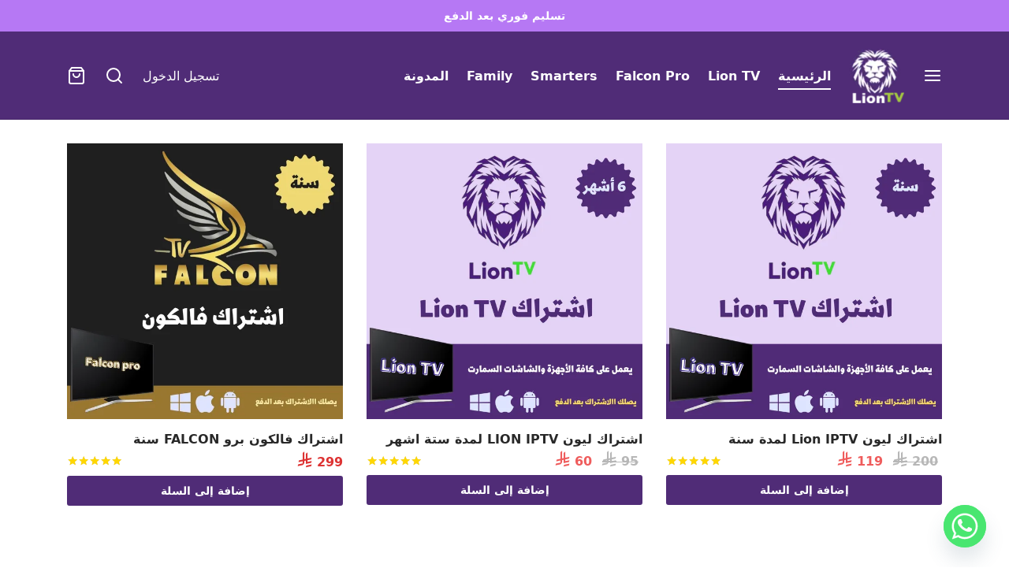

--- FILE ---
content_type: text/html; charset=UTF-8
request_url: https://lion-tv.net/
body_size: 32992
content:

 <!doctype html>
<html dir="rtl" lang="ar" prefix="og: https://ogp.me/ns#">
<head>
	<meta charset="UTF-8" />
	<meta name="viewport" content="width=device-width, initial-scale=1, minimum-scale=1">
	<link rel="profile" href="https://gmpg.org/xfn/11">
	<link rel="pingback" href="https://lion-tv.net/xmlrpc.php">
	
<!-- تحسين مُحركات البحث بواسطة رانك ماث برو (Rank Math PRO)-  https://s.rankmath.com/home -->
<title>متجر Lion IPTV الرسمي</title>
<meta name="description" content="انضم إلى Lion TV وتمتّع ببث Lion IPTV عالي الجودة مع اشتراك ليون المرن؛ آلاف القنوات العربية والعالمية، محتوى 4K، ودعم فني سريع لكل أجهزتك."/>
<meta name="robots" content="follow, index, max-snippet:-1, max-video-preview:-1, max-image-preview:large"/>
<link rel="canonical" href="https://lion-tv.net/" />
<meta property="og:locale" content="ar_AR" />
<meta property="og:type" content="website" />
<meta property="og:title" content="متجر Lion IPTV الرسمي" />
<meta property="og:description" content="انضم إلى Lion TV وتمتّع ببث Lion IPTV عالي الجودة مع اشتراك ليون المرن؛ آلاف القنوات العربية والعالمية، محتوى 4K، ودعم فني سريع لكل أجهزتك." />
<meta property="og:url" content="https://lion-tv.net/" />
<meta property="og:site_name" content="Lion IPTV - ليون IPTV" />
<meta property="og:image" content="https://lion-tv.net/cdn-cgi/image/width=200,height=200,fit=crop,quality=80,format=auto,onerror=redirect,metadata=none/wp-content/uploads/2025/01/Lion-IPTV-Image-1-1.png" />
<meta property="og:image:secure_url" content="https://lion-tv.net/cdn-cgi/image/width=200,height=200,fit=crop,quality=80,format=auto,onerror=redirect,metadata=none/wp-content/uploads/2025/01/Lion-IPTV-Image-1-1.png" />
<meta property="og:image:width" content="200" />
<meta property="og:image:height" content="200" />
<meta property="og:image:alt" content="a purple lion iptv head logo" />
<meta property="og:image:type" content="image/png" />
<meta name="twitter:card" content="summary_large_image" />
<meta name="twitter:title" content="متجر Lion IPTV الرسمي" />
<meta name="twitter:description" content="انضم إلى Lion TV وتمتّع ببث Lion IPTV عالي الجودة مع اشتراك ليون المرن؛ آلاف القنوات العربية والعالمية، محتوى 4K، ودعم فني سريع لكل أجهزتك." />
<meta name="twitter:image" content="https://lion-tv.net/cdn-cgi/image/width=200,height=200,fit=crop,quality=80,format=auto,onerror=redirect,metadata=none/wp-content/uploads/2025/01/Lion-IPTV-Image-1-1.png" />
<script type="application/ld+json" class="rank-math-schema-pro">{"@context":"https://schema.org","@graph":[{"@type":"Organization","@id":"https://lion-tv.net/#organization","name":"Lion IPTV - \u0644\u064a\u0648\u0646 IPTV","url":"https://lion-tv.net","logo":{"@type":"ImageObject","@id":"https://lion-tv.net/#logo","url":"https://lion-tv.net/cdn-cgi/image/width=80,height=80,fit=crop,quality=80,format=auto,onerror=redirect,metadata=none/wp-content/uploads/2025/01/cropped-cropped-Lion-IPTV-Image-1-1.png","contentUrl":"https://lion-tv.net/cdn-cgi/image/width=80,height=80,fit=crop,quality=80,format=auto,onerror=redirect,metadata=none/wp-content/uploads/2025/01/cropped-cropped-Lion-IPTV-Image-1-1.png","caption":"Lion IPTV - \u0644\u064a\u0648\u0646 IPTV","inLanguage":"ar"}},{"@type":"WebSite","@id":"https://lion-tv.net/#website","url":"https://lion-tv.net","name":"Lion IPTV - \u0644\u064a\u0648\u0646 IPTV","publisher":{"@id":"https://lion-tv.net/#organization"},"inLanguage":"ar","potentialAction":{"@type":"SearchAction","target":"https://lion-tv.net/?s={search_term_string}","query-input":"required name=search_term_string"}},{"@type":"CollectionPage","@id":"https://lion-tv.net/#webpage","url":"https://lion-tv.net/","name":"\u0645\u062a\u062c\u0631 Lion IPTV \u0627\u0644\u0631\u0633\u0645\u064a","about":{"@id":"https://lion-tv.net/#organization"},"isPartOf":{"@id":"https://lion-tv.net/#website"},"inLanguage":"ar"},{"@context":"https://schema.org/","@type":"ItemList","itemListElement":[{"@type":"ListItem","position":"1","item":{"@type":"Product","name":"\u0627\u0634\u062a\u0631\u0627\u0643 \u0644\u064a\u0648\u0646 Lion IPTV \u0644\u0645\u062f\u0629 \u0633\u0646\u0629 - Lion IPTV - \u0644\u064a\u0648\u0646 IPTV","url":"https://lion-tv.net/product/lion-tv-one-year/","image":[{"@type":"ImageObject","url":"https://lion-tv.net/cdn-cgi/image/width=1080,height=1080,fit=crop,quality=80,format=auto,onerror=redirect,metadata=none/wp-content/uploads/2024/12/Lion-IPTV-For-One-Year.png","height":"1080","width":"1080"}],"offers":{"@type":"Offer","price":"119","priceCurrency":"SAR","priceValidUntil":"2027-12-31","availability":"http://schema.org/InStock","itemCondition":"NewCondition","url":"https://lion-tv.net/product/lion-tv-one-year/","seller":{"@type":"Organization","@id":"https://lion-tv.net/","name":"Lion IPTV - \u0644\u064a\u0648\u0646 IPTV","url":"https://lion-tv.net","logo":""}}}},{"@type":"ListItem","position":"2","item":{"@type":"Product","name":"\u0627\u0634\u062a\u0631\u0627\u0643 \u0644\u064a\u0648\u0646 LION IPTV \u0644\u0645\u062f\u0629 \u0633\u062a\u0629 \u0627\u0634\u0647\u0631 - Lion IPTV - \u0644\u064a\u0648\u0646 IPTV","url":"https://lion-tv.net/product/lion-iptv-6-months/","image":[{"@type":"ImageObject","url":"https://lion-tv.net/cdn-cgi/image/width=1080,height=1080,fit=crop,quality=80,format=auto,onerror=redirect,metadata=none/wp-content/uploads/2024/12/Lion-IPTV-For-6-Months.png","height":"1080","width":"1080"}],"offers":{"@type":"Offer","price":"60","priceCurrency":"SAR","priceValidUntil":"2027-12-31","availability":"http://schema.org/InStock","itemCondition":"NewCondition","url":"https://lion-tv.net/product/lion-iptv-6-months/","seller":{"@type":"Organization","@id":"https://lion-tv.net/","name":"Lion IPTV - \u0644\u064a\u0648\u0646 IPTV","url":"https://lion-tv.net","logo":""}}}},{"@type":"ListItem","position":"3","item":{"@type":"Product","name":"\u0627\u0634\u062a\u0631\u0627\u0643 \u0641\u0627\u0644\u0643\u0648\u0646 \u0628\u0631\u0648 FALCON \u0633\u0646\u0629 - Lion IPTV - \u0644\u064a\u0648\u0646 IPTV","url":"https://lion-tv.net/product/falcon-pro-one-year/","image":[{"@type":"ImageObject","url":"https://lion-tv.net/cdn-cgi/image/width=1080,height=1080,fit=crop,quality=80,format=auto,onerror=redirect,metadata=none/wp-content/uploads/2024/12/Falcon-IPTV-For-One-Year.jpg","height":"1080","width":"1080"},{"@type":"ImageObject","url":"https://lion-tv.net/cdn-cgi/image/width=1000,height=1000,fit=crop,quality=80,format=auto,onerror=redirect,metadata=none/wp-content/uploads/2024/12/P2pDxtZ3zK51Pm75Mn54d2sdBI2llzfq3pHojIzE.png","height":"1000","width":"1000"},{"@type":"ImageObject","url":"https://lion-tv.net/cdn-cgi/image/width=1000,height=1000,fit=crop,quality=80,format=auto,onerror=redirect,metadata=none/wp-content/uploads/2024/12/TlkaD40WxKq3WLyQopmJn1OVtEqFMRXdm3fduSMF.png","height":"1000","width":"1000"}],"offers":{"@type":"Offer","price":"299","priceCurrency":"SAR","priceValidUntil":"2027-12-31","availability":"http://schema.org/InStock","itemCondition":"NewCondition","url":"https://lion-tv.net/product/falcon-pro-one-year/","seller":{"@type":"Organization","@id":"https://lion-tv.net/","name":"Lion IPTV - \u0644\u064a\u0648\u0646 IPTV","url":"https://lion-tv.net","logo":""}}}},{"@type":"ListItem","position":"4","item":{"@type":"Product","name":"\u0627\u0634\u062a\u0631\u0627\u0643 \u0641\u0627\u0644\u0643\u0648\u0646 \u0628\u0631\u0648 FALCON PRO - \u0633\u062a\u0629 \u0623\u0634\u0647\u0631 - Lion IPTV - \u0644\u064a\u0648\u0646 IPTV","url":"https://lion-tv.net/product/falcon-pro-6-months/","image":[{"@type":"ImageObject","url":"https://lion-tv.net/cdn-cgi/image/width=1080,height=1080,fit=crop,quality=80,format=auto,onerror=redirect,metadata=none/wp-content/uploads/2024/12/Falcon-IPTV-for-Six-Months.jpg","height":"1080","width":"1080"},{"@type":"ImageObject","url":"https://lion-tv.net/cdn-cgi/image/width=1000,height=1000,fit=crop,quality=80,format=auto,onerror=redirect,metadata=none/wp-content/uploads/2024/12/P2pDxtZ3zK51Pm75Mn54d2sdBI2llzfq3pHojIzE.png","height":"1000","width":"1000"},{"@type":"ImageObject","url":"https://lion-tv.net/cdn-cgi/image/width=1000,height=1000,fit=crop,quality=80,format=auto,onerror=redirect,metadata=none/wp-content/uploads/2024/12/TlkaD40WxKq3WLyQopmJn1OVtEqFMRXdm3fduSMF.png","height":"1000","width":"1000"}],"offers":{"@type":"Offer","price":"199","priceCurrency":"SAR","priceValidUntil":"2027-12-31","availability":"http://schema.org/InStock","itemCondition":"NewCondition","url":"https://lion-tv.net/product/falcon-pro-6-months/","seller":{"@type":"Organization","@id":"https://lion-tv.net/","name":"Lion IPTV - \u0644\u064a\u0648\u0646 IPTV","url":"https://lion-tv.net","logo":""}}}},{"@type":"ListItem","position":"5","item":{"@type":"Product","name":"\u0627\u0634\u062a\u0631\u0627\u0643 \u0641\u0627\u0644\u0643\u0648\u0646 \u0628\u0631\u0648 FALCON PRO - \u062b\u0644\u0627\u062b\u0629 \u0623\u0634\u0647\u0631 - Lion IPTV - \u0644\u064a\u0648\u0646 IPTV","url":"https://lion-tv.net/product/falcon-pro-3-months/","image":[{"@type":"ImageObject","url":"https://lion-tv.net/cdn-cgi/image/width=1080,height=1080,fit=crop,quality=80,format=auto,onerror=redirect,metadata=none/wp-content/uploads/2024/12/Falcon-IPTV-For-3-Months.jpg","height":"1080","width":"1080"},{"@type":"ImageObject","url":"https://lion-tv.net/cdn-cgi/image/width=1000,height=1000,fit=crop,quality=80,format=auto,onerror=redirect,metadata=none/wp-content/uploads/2024/12/P2pDxtZ3zK51Pm75Mn54d2sdBI2llzfq3pHojIzE.png","height":"1000","width":"1000"},{"@type":"ImageObject","url":"https://lion-tv.net/cdn-cgi/image/width=1000,height=1000,fit=crop,quality=80,format=auto,onerror=redirect,metadata=none/wp-content/uploads/2024/12/TlkaD40WxKq3WLyQopmJn1OVtEqFMRXdm3fduSMF.png","height":"1000","width":"1000"}],"offers":{"@type":"Offer","price":"129","priceCurrency":"SAR","priceValidUntil":"2027-12-31","availability":"http://schema.org/InStock","itemCondition":"NewCondition","url":"https://lion-tv.net/product/falcon-pro-3-months/","seller":{"@type":"Organization","@id":"https://lion-tv.net/","name":"Lion IPTV - \u0644\u064a\u0648\u0646 IPTV","url":"https://lion-tv.net","logo":""}}}},{"@type":"ListItem","position":"6","item":{"@type":"Product","name":"\u0627\u0634\u062a\u0631\u0627\u0643 \u0633\u0645\u0627\u0631\u062a\u0631\u0632 SMARTERS \u0644\u0645\u062f\u0629 12 \u0634\u0647\u0631 - Lion IPTV - \u0644\u064a\u0648\u0646 IPTV","url":"https://lion-tv.net/product/smarters-pro/","image":[{"@type":"ImageObject","url":"https://lion-tv.net/cdn-cgi/image/width=1080,height=1080,fit=crop,quality=80,format=auto,onerror=redirect,metadata=none/wp-content/uploads/2024/12/1.jpg","height":"1080","width":"1080"},{"@type":"ImageObject","url":"https://lion-tv.net/cdn-cgi/image/width=2400,height=1080,fit=crop,quality=80,format=auto,onerror=redirect,metadata=none/wp-content/uploads/2024/12/\u062a\u0637\u0628\u064a\u0642_iptv_smarters.jpeg","height":"1080","width":"2400"},{"@type":"ImageObject","url":"https://lion-tv.net/cdn-cgi/image/width=1334,height=750,fit=crop,quality=80,format=auto,onerror=redirect,metadata=none/wp-content/uploads/2024/12/iptv-smarters.png","height":"750","width":"1334"}],"offers":{"@type":"Offer","price":"99","priceCurrency":"SAR","priceValidUntil":"2027-12-31","availability":"http://schema.org/InStock","itemCondition":"NewCondition","url":"https://lion-tv.net/product/smarters-pro/","seller":{"@type":"Organization","@id":"https://lion-tv.net/","name":"Lion IPTV - \u0644\u064a\u0648\u0646 IPTV","url":"https://lion-tv.net","logo":""}}}},{"@type":"ListItem","position":"7","item":{"@type":"Product","name":"\u0627\u0634\u062a\u0631\u0627\u0643 \u0641\u0627\u0644\u0643\u0648\u0646 \u0628\u0631\u0648 FALCON PRO \u0633\u0646\u0629 (\u062c\u0647\u0627\u0632\u064a\u0646 \u0628\u0648\u0642\u062a \u0648\u0627\u062d\u062f) - Lion IPTV - \u0644\u064a\u0648\u0646 IPTV","url":"https://lion-tv.net/product/falcon-pro-one-year-2-screens/","image":[{"@type":"ImageObject","url":"https://lion-tv.net/cdn-cgi/image/width=1080,height=1080,fit=crop,quality=80,format=auto,onerror=redirect,metadata=none/wp-content/uploads/2024/12/Falcon-IPTV-One-Year-Two-Screens.jpg","height":"1080","width":"1080"}],"offers":{"@type":"Offer","price":"449","priceCurrency":"SAR","priceValidUntil":"2027-12-31","availability":"http://schema.org/InStock","itemCondition":"NewCondition","url":"https://lion-tv.net/product/falcon-pro-one-year-2-screens/","seller":{"@type":"Organization","@id":"https://lion-tv.net/","name":"Lion IPTV - \u0644\u064a\u0648\u0646 IPTV","url":"https://lion-tv.net","logo":""}}}},{"@type":"ListItem","position":"8","item":{"@type":"Product","name":"\u0627\u0634\u062a\u0631\u0627\u0643 \u0633\u0645\u0627\u0631\u062a\u0631\u0632 Smarters Pro \u0644\u0645\u062f\u0629 \u0633\u0646\u0629 (\u062c\u0647\u0627\u0632\u064a\u0646 \u0628\u0648\u0642\u062a \u0648\u0627\u062d\u062f) - Lion IPTV - \u0644\u064a\u0648\u0646 IPTV","url":"https://lion-tv.net/product/smarters-pro-2davices/","image":[{"@type":"ImageObject","url":"https://lion-tv.net/cdn-cgi/image/width=1080,height=1080,fit=crop,quality=80,format=auto,onerror=redirect,metadata=none/wp-content/uploads/2024/12/IPTV-SMARTERS-PRO-FOR-ONE-YEAR-TWO-SCREENS.jpg","height":"1080","width":"1080"}],"offers":{"@type":"Offer","price":"149","priceCurrency":"SAR","priceValidUntil":"2027-12-31","availability":"http://schema.org/InStock","itemCondition":"NewCondition","url":"https://lion-tv.net/product/smarters-pro-2davices/","seller":{"@type":"Organization","@id":"https://lion-tv.net/","name":"Lion IPTV - \u0644\u064a\u0648\u0646 IPTV","url":"https://lion-tv.net","logo":""}}}},{"@type":"ListItem","position":"9","item":{"@type":"Product","name":"\u0627\u0634\u062a\u0631\u0627\u0643 \u0641\u0627\u0645\u064a\u0644\u064a Family 4k \u0644\u0645\u062f\u0629 \u0633\u062a\u0629 \u0623\u0634\u0647\u0631 - Lion IPTV - \u0644\u064a\u0648\u0646 IPTV","url":"https://lion-tv.net/product/family-4k-6-months/","image":[{"@type":"ImageObject","url":"https://lion-tv.net/cdn-cgi/image/width=1080,height=1080,fit=crop,quality=80,format=auto,onerror=redirect,metadata=none/wp-content/uploads/2024/12/Family-IPTV-For-6-Months.jpg","height":"1080","width":"1080"}],"offers":{"@type":"Offer","price":"95","priceCurrency":"SAR","priceValidUntil":"2027-12-31","availability":"http://schema.org/InStock","itemCondition":"NewCondition","url":"https://lion-tv.net/product/family-4k-6-months/","seller":{"@type":"Organization","@id":"https://lion-tv.net/","name":"Lion IPTV - \u0644\u064a\u0648\u0646 IPTV","url":"https://lion-tv.net","logo":""}}}},{"@type":"ListItem","position":"10","item":{"@type":"Product","name":"\u0627\u0634\u062a\u0631\u0627\u0643 \u0641\u0627\u0645\u064a\u0644\u064a Family 4k \u0644\u0645\u062f\u0629 12 \u0634\u0647\u0631 - Lion IPTV - \u0644\u064a\u0648\u0646 IPTV","url":"https://lion-tv.net/product/family-4k-one-year/","image":[{"@type":"ImageObject","url":"https://lion-tv.net/cdn-cgi/image/width=1080,height=1080,fit=crop,quality=80,format=auto,onerror=redirect,metadata=none/wp-content/uploads/2024/12/Family-IPTV-For-One-Year.jpg","height":"1080","width":"1080"}],"offers":{"@type":"Offer","price":"145","priceCurrency":"SAR","priceValidUntil":"2027-12-31","availability":"http://schema.org/InStock","itemCondition":"NewCondition","url":"https://lion-tv.net/product/family-4k-one-year/","seller":{"@type":"Organization","@id":"https://lion-tv.net/","name":"Lion IPTV - \u0644\u064a\u0648\u0646 IPTV","url":"https://lion-tv.net","logo":""}}}},{"@type":"ListItem","position":"11","item":{"@type":"Product","name":"\u0627\u0634\u062a\u0631\u0627\u0643 \u0643\u0648\u0628\u0631\u0627 cobra \u0644\u0645\u062f\u0629 \u0633\u0646\u0629 - Lion IPTV - \u0644\u064a\u0648\u0646 IPTV","url":"https://lion-tv.net/product/%d8%a7%d8%b4%d8%aa%d8%b1%d8%a7%d9%83-%d9%83%d9%88%d8%a8%d8%b1%d8%a7-%d9%84%d9%85%d8%af%d8%a9-%d8%b3%d9%86%d8%a9/","image":[{"@type":"ImageObject","url":"https://lion-tv.net/cdn-cgi/image/width=1080,height=1080,fit=crop,quality=80,format=auto,onerror=redirect,metadata=none/wp-content/uploads/2024/12/cobra.jpg","height":"1080","width":"1080"}],"offers":{"@type":"Offer","price":"50","priceCurrency":"SAR","priceValidUntil":"2027-12-31","availability":"http://schema.org/InStock","itemCondition":"NewCondition","url":"https://lion-tv.net/product/%d8%a7%d8%b4%d8%aa%d8%b1%d8%a7%d9%83-%d9%83%d9%88%d8%a8%d8%b1%d8%a7-%d9%84%d9%85%d8%af%d8%a9-%d8%b3%d9%86%d8%a9/","seller":{"@type":"Organization","@id":"https://lion-tv.net/","name":"Lion IPTV - \u0644\u064a\u0648\u0646 IPTV","url":"https://lion-tv.net","logo":""}}}},{"@type":"ListItem","position":"12","item":{"@type":"Product","name":"\u0627\u0634\u062a\u0631\u0627\u0643 \u0647\u0648\u0644\u0643 iptv 3 \u0644\u0645\u062f\u0629 \u0623\u0634\u0647\u0631 - Lion IPTV - \u0644\u064a\u0648\u0646 IPTV","url":"https://lion-tv.net/product/hulk-iptv-3months/","image":[{"@type":"ImageObject","url":"https://lion-tv.net/cdn-cgi/image/width=1080,height=1080,fit=crop,quality=80,format=auto,onerror=redirect,metadata=none/wp-content/uploads/2025/01/HULK-PLAYER-3-MONTHS.jpg","height":"1080","width":"1080"}],"offers":{"@type":"Offer","price":"100","priceCurrency":"SAR","priceValidUntil":"2027-12-31","availability":"http://schema.org/InStock","itemCondition":"NewCondition","url":"https://lion-tv.net/product/hulk-iptv-3months/","seller":{"@type":"Organization","@id":"https://lion-tv.net/","name":"Lion IPTV - \u0644\u064a\u0648\u0646 IPTV","url":"https://lion-tv.net","logo":""}}}},{"@type":"ListItem","position":"13","item":{"@type":"Product","name":"\u0627\u0634\u062a\u0631\u0627\u0643 \u0647\u0648\u0644\u0643 iptv 6 \u0644\u0645\u062f\u0629 \u0623\u0634\u0647\u0631 - Lion IPTV - \u0644\u064a\u0648\u0646 IPTV","url":"https://lion-tv.net/product/hulk-iptv-6months/","image":[{"@type":"ImageObject","url":"https://lion-tv.net/cdn-cgi/image/width=1080,height=1080,fit=crop,quality=80,format=auto,onerror=redirect,metadata=none/wp-content/uploads/2025/01/HULK-PLAYER-6-MONTHS.jpg","height":"1080","width":"1080"}],"offers":{"@type":"Offer","price":"150","priceCurrency":"SAR","priceValidUntil":"2027-12-31","availability":"http://schema.org/InStock","itemCondition":"NewCondition","url":"https://lion-tv.net/product/hulk-iptv-6months/","seller":{"@type":"Organization","@id":"https://lion-tv.net/","name":"Lion IPTV - \u0644\u064a\u0648\u0646 IPTV","url":"https://lion-tv.net","logo":""}}}},{"@type":"ListItem","position":"14","item":{"@type":"Product","name":"\u0627\u0634\u062a\u0631\u0627\u0643 \u0647\u0648\u0644\u0643 iptv \u0644\u0645\u062f\u0629 \u0633\u0646\u0629 - Lion IPTV - \u0644\u064a\u0648\u0646 IPTV","url":"https://lion-tv.net/product/%d8%a7%d8%b4%d8%aa%d8%b1%d8%a7%d9%83-%d9%87%d9%88%d9%84%d9%83-iptv-%d9%84%d9%85%d8%af%d8%a9-%d8%b3%d9%86%d8%a9/","image":[{"@type":"ImageObject","url":"https://lion-tv.net/cdn-cgi/image/width=1080,height=1080,fit=crop,quality=80,format=auto,onerror=redirect,metadata=none/wp-content/uploads/2025/01/HULK-PLAYER-ONE-YEAR.jpg","height":"1080","width":"1080"}],"offers":{"@type":"Offer","price":"250","priceCurrency":"SAR","priceValidUntil":"2027-12-31","availability":"http://schema.org/InStock","itemCondition":"NewCondition","url":"https://lion-tv.net/product/%d8%a7%d8%b4%d8%aa%d8%b1%d8%a7%d9%83-%d9%87%d9%88%d9%84%d9%83-iptv-%d9%84%d9%85%d8%af%d8%a9-%d8%b3%d9%86%d8%a9/","seller":{"@type":"Organization","@id":"https://lion-tv.net/","name":"Lion IPTV - \u0644\u064a\u0648\u0646 IPTV","url":"https://lion-tv.net","logo":""}}}},{"@type":"ListItem","position":"15","item":{"@type":"Product","name":"\u0627\u0634\u062a\u0631\u0627\u0643 \u0641\u0648\u0644\u062a\u0634\u0631 Vulture 4k \u0644\u0645\u062f\u0629 6 \u0634\u0647\u0648\u0631 - Lion IPTV - \u0644\u064a\u0648\u0646 IPTV","url":"https://lion-tv.net/product/vulture-4k-iptv-6-months/","image":[{"@type":"ImageObject","url":"https://lion-tv.net/cdn-cgi/image/width=1080,height=1080,fit=crop,quality=80,format=auto,onerror=redirect,metadata=none/wp-content/uploads/2025/01/Vulture-4k-For-6-Months.png","height":"1080","width":"1080"}],"offers":{"@type":"Offer","price":"99","priceCurrency":"SAR","priceValidUntil":"2027-12-31","availability":"http://schema.org/InStock","itemCondition":"NewCondition","url":"https://lion-tv.net/product/vulture-4k-iptv-6-months/","seller":{"@type":"Organization","@id":"https://lion-tv.net/","name":"Lion IPTV - \u0644\u064a\u0648\u0646 IPTV","url":"https://lion-tv.net","logo":""}}}},{"@type":"ListItem","position":"16","item":{"@type":"Product","name":"\u0627\u0634\u062a\u0631\u0627\u0643 \u0641\u0648\u0644\u062a\u0634\u0631 Vulture 4k \u0644\u0645\u062f\u0629 \u0633\u0646\u0629 - Lion IPTV - \u0644\u064a\u0648\u0646 IPTV","url":"https://lion-tv.net/product/vulture-4k-iptv-one-year/","image":[{"@type":"ImageObject","url":"https://lion-tv.net/cdn-cgi/image/width=1080,height=1080,fit=crop,quality=80,format=auto,onerror=redirect,metadata=none/wp-content/uploads/2025/01/Vulture-4k-For-ONE-YEAR.png","height":"1080","width":"1080"}],"offers":{"@type":"Offer","price":"149","priceCurrency":"SAR","priceValidUntil":"2027-12-31","availability":"http://schema.org/InStock","itemCondition":"NewCondition","url":"https://lion-tv.net/product/vulture-4k-iptv-one-year/","seller":{"@type":"Organization","@id":"https://lion-tv.net/","name":"Lion IPTV - \u0644\u064a\u0648\u0646 IPTV","url":"https://lion-tv.net","logo":""}}}},{"@type":"ListItem","position":"17","item":{"@type":"Product","name":"\u0627\u0634\u062a\u0631\u0627\u0643 \u0641\u0648\u0644\u062a\u0634\u0631 Vulture 4k \u0644\u0645\u062f\u0629 3 \u0634\u0647\u0648\u0631 - Lion IPTV - \u0644\u064a\u0648\u0646 IPTV","url":"https://lion-tv.net/product/vulture-4k-iptv-3-months/","image":[{"@type":"ImageObject","url":"https://lion-tv.net/cdn-cgi/image/width=1080,height=1080,fit=crop,quality=80,format=auto,onerror=redirect,metadata=none/wp-content/uploads/2025/01/Vulture-4k-For-3-Months.png","height":"1080","width":"1080"}],"offers":{"@type":"Offer","price":"69","priceCurrency":"SAR","priceValidUntil":"2027-12-31","availability":"http://schema.org/InStock","itemCondition":"NewCondition","url":"https://lion-tv.net/product/vulture-4k-iptv-3-months/","seller":{"@type":"Organization","@id":"https://lion-tv.net/","name":"Lion IPTV - \u0644\u064a\u0648\u0646 IPTV","url":"https://lion-tv.net","logo":""}}}}]}]}</script>
<!-- /إضافة تحسين محركات البحث لووردبريس Rank Math -->

<link rel="alternate" type="application/rss+xml" title="Lion IPTV -  ليون IPTV &laquo; الخلاصة" href="https://lion-tv.net/feed/" />
<link rel="alternate" type="application/rss+xml" title="Lion IPTV -  ليون IPTV &laquo; خلاصة التعليقات" href="https://lion-tv.net/comments/feed/" />
<link rel="alternate" type="application/rss+xml" title="خلاصة Lion IPTV -  ليون IPTV &laquo; المنتجات" href="https://lion-tv.net/store/feed/" />
		<!-- This site uses the Google Analytics by MonsterInsights plugin v9.11.1 - Using Analytics tracking - https://www.monsterinsights.com/ -->
							<script src="//www.googletagmanager.com/gtag/js?id=G-F1GP53BY7R"  data-cfasync="false" data-wpfc-render="false" async></script>
			<script data-cfasync="false" data-wpfc-render="false">
				var mi_version = '9.11.1';
				var mi_track_user = true;
				var mi_no_track_reason = '';
								var MonsterInsightsDefaultLocations = {"page_location":"https:\/\/lion-tv.net\/"};
								if ( typeof MonsterInsightsPrivacyGuardFilter === 'function' ) {
					var MonsterInsightsLocations = (typeof MonsterInsightsExcludeQuery === 'object') ? MonsterInsightsPrivacyGuardFilter( MonsterInsightsExcludeQuery ) : MonsterInsightsPrivacyGuardFilter( MonsterInsightsDefaultLocations );
				} else {
					var MonsterInsightsLocations = (typeof MonsterInsightsExcludeQuery === 'object') ? MonsterInsightsExcludeQuery : MonsterInsightsDefaultLocations;
				}

								var disableStrs = [
										'ga-disable-G-F1GP53BY7R',
									];

				/* Function to detect opted out users */
				function __gtagTrackerIsOptedOut() {
					for (var index = 0; index < disableStrs.length; index++) {
						if (document.cookie.indexOf(disableStrs[index] + '=true') > -1) {
							return true;
						}
					}

					return false;
				}

				/* Disable tracking if the opt-out cookie exists. */
				if (__gtagTrackerIsOptedOut()) {
					for (var index = 0; index < disableStrs.length; index++) {
						window[disableStrs[index]] = true;
					}
				}

				/* Opt-out function */
				function __gtagTrackerOptout() {
					for (var index = 0; index < disableStrs.length; index++) {
						document.cookie = disableStrs[index] + '=true; expires=Thu, 31 Dec 2099 23:59:59 UTC; path=/';
						window[disableStrs[index]] = true;
					}
				}

				if ('undefined' === typeof gaOptout) {
					function gaOptout() {
						__gtagTrackerOptout();
					}
				}
								window.dataLayer = window.dataLayer || [];

				window.MonsterInsightsDualTracker = {
					helpers: {},
					trackers: {},
				};
				if (mi_track_user) {
					function __gtagDataLayer() {
						dataLayer.push(arguments);
					}

					function __gtagTracker(type, name, parameters) {
						if (!parameters) {
							parameters = {};
						}

						if (parameters.send_to) {
							__gtagDataLayer.apply(null, arguments);
							return;
						}

						if (type === 'event') {
														parameters.send_to = monsterinsights_frontend.v4_id;
							var hookName = name;
							if (typeof parameters['event_category'] !== 'undefined') {
								hookName = parameters['event_category'] + ':' + name;
							}

							if (typeof MonsterInsightsDualTracker.trackers[hookName] !== 'undefined') {
								MonsterInsightsDualTracker.trackers[hookName](parameters);
							} else {
								__gtagDataLayer('event', name, parameters);
							}
							
						} else {
							__gtagDataLayer.apply(null, arguments);
						}
					}

					__gtagTracker('js', new Date());
					__gtagTracker('set', {
						'developer_id.dZGIzZG': true,
											});
					if ( MonsterInsightsLocations.page_location ) {
						__gtagTracker('set', MonsterInsightsLocations);
					}
										__gtagTracker('config', 'G-F1GP53BY7R', {"forceSSL":"true","link_attribution":"true"} );
										window.gtag = __gtagTracker;										(function () {
						/* https://developers.google.com/analytics/devguides/collection/analyticsjs/ */
						/* ga and __gaTracker compatibility shim. */
						var noopfn = function () {
							return null;
						};
						var newtracker = function () {
							return new Tracker();
						};
						var Tracker = function () {
							return null;
						};
						var p = Tracker.prototype;
						p.get = noopfn;
						p.set = noopfn;
						p.send = function () {
							var args = Array.prototype.slice.call(arguments);
							args.unshift('send');
							__gaTracker.apply(null, args);
						};
						var __gaTracker = function () {
							var len = arguments.length;
							if (len === 0) {
								return;
							}
							var f = arguments[len - 1];
							if (typeof f !== 'object' || f === null || typeof f.hitCallback !== 'function') {
								if ('send' === arguments[0]) {
									var hitConverted, hitObject = false, action;
									if ('event' === arguments[1]) {
										if ('undefined' !== typeof arguments[3]) {
											hitObject = {
												'eventAction': arguments[3],
												'eventCategory': arguments[2],
												'eventLabel': arguments[4],
												'value': arguments[5] ? arguments[5] : 1,
											}
										}
									}
									if ('pageview' === arguments[1]) {
										if ('undefined' !== typeof arguments[2]) {
											hitObject = {
												'eventAction': 'page_view',
												'page_path': arguments[2],
											}
										}
									}
									if (typeof arguments[2] === 'object') {
										hitObject = arguments[2];
									}
									if (typeof arguments[5] === 'object') {
										Object.assign(hitObject, arguments[5]);
									}
									if ('undefined' !== typeof arguments[1].hitType) {
										hitObject = arguments[1];
										if ('pageview' === hitObject.hitType) {
											hitObject.eventAction = 'page_view';
										}
									}
									if (hitObject) {
										action = 'timing' === arguments[1].hitType ? 'timing_complete' : hitObject.eventAction;
										hitConverted = mapArgs(hitObject);
										__gtagTracker('event', action, hitConverted);
									}
								}
								return;
							}

							function mapArgs(args) {
								var arg, hit = {};
								var gaMap = {
									'eventCategory': 'event_category',
									'eventAction': 'event_action',
									'eventLabel': 'event_label',
									'eventValue': 'event_value',
									'nonInteraction': 'non_interaction',
									'timingCategory': 'event_category',
									'timingVar': 'name',
									'timingValue': 'value',
									'timingLabel': 'event_label',
									'page': 'page_path',
									'location': 'page_location',
									'title': 'page_title',
									'referrer' : 'page_referrer',
								};
								for (arg in args) {
																		if (!(!args.hasOwnProperty(arg) || !gaMap.hasOwnProperty(arg))) {
										hit[gaMap[arg]] = args[arg];
									} else {
										hit[arg] = args[arg];
									}
								}
								return hit;
							}

							try {
								f.hitCallback();
							} catch (ex) {
							}
						};
						__gaTracker.create = newtracker;
						__gaTracker.getByName = newtracker;
						__gaTracker.getAll = function () {
							return [];
						};
						__gaTracker.remove = noopfn;
						__gaTracker.loaded = true;
						window['__gaTracker'] = __gaTracker;
					})();
									} else {
										console.log("");
					(function () {
						function __gtagTracker() {
							return null;
						}

						window['__gtagTracker'] = __gtagTracker;
						window['gtag'] = __gtagTracker;
					})();
									}
			</script>
							<!-- / Google Analytics by MonsterInsights -->
		<style id='wp-img-auto-sizes-contain-inline-css'>
img:is([sizes=auto i],[sizes^="auto," i]){contain-intrinsic-size:3000px 1500px}
/*# sourceURL=wp-img-auto-sizes-contain-inline-css */
</style>
<style id='wp-emoji-styles-inline-css'>

	img.wp-smiley, img.emoji {
		display: inline !important;
		border: none !important;
		box-shadow: none !important;
		height: 1em !important;
		width: 1em !important;
		margin: 0 0.07em !important;
		vertical-align: -0.1em !important;
		background: none !important;
		padding: 0 !important;
	}
/*# sourceURL=wp-emoji-styles-inline-css */
</style>
<style id='wp-block-library-inline-css'>
:root{--wp-block-synced-color:#7a00df;--wp-block-synced-color--rgb:122,0,223;--wp-bound-block-color:var(--wp-block-synced-color);--wp-editor-canvas-background:#ddd;--wp-admin-theme-color:#007cba;--wp-admin-theme-color--rgb:0,124,186;--wp-admin-theme-color-darker-10:#006ba1;--wp-admin-theme-color-darker-10--rgb:0,107,160.5;--wp-admin-theme-color-darker-20:#005a87;--wp-admin-theme-color-darker-20--rgb:0,90,135;--wp-admin-border-width-focus:2px}@media (min-resolution:192dpi){:root{--wp-admin-border-width-focus:1.5px}}.wp-element-button{cursor:pointer}:root .has-very-light-gray-background-color{background-color:#eee}:root .has-very-dark-gray-background-color{background-color:#313131}:root .has-very-light-gray-color{color:#eee}:root .has-very-dark-gray-color{color:#313131}:root .has-vivid-green-cyan-to-vivid-cyan-blue-gradient-background{background:linear-gradient(135deg,#00d084,#0693e3)}:root .has-purple-crush-gradient-background{background:linear-gradient(135deg,#34e2e4,#4721fb 50%,#ab1dfe)}:root .has-hazy-dawn-gradient-background{background:linear-gradient(135deg,#faaca8,#dad0ec)}:root .has-subdued-olive-gradient-background{background:linear-gradient(135deg,#fafae1,#67a671)}:root .has-atomic-cream-gradient-background{background:linear-gradient(135deg,#fdd79a,#004a59)}:root .has-nightshade-gradient-background{background:linear-gradient(135deg,#330968,#31cdcf)}:root .has-midnight-gradient-background{background:linear-gradient(135deg,#020381,#2874fc)}:root{--wp--preset--font-size--normal:16px;--wp--preset--font-size--huge:42px}.has-regular-font-size{font-size:1em}.has-larger-font-size{font-size:2.625em}.has-normal-font-size{font-size:var(--wp--preset--font-size--normal)}.has-huge-font-size{font-size:var(--wp--preset--font-size--huge)}.has-text-align-center{text-align:center}.has-text-align-left{text-align:left}.has-text-align-right{text-align:right}.has-fit-text{white-space:nowrap!important}#end-resizable-editor-section{display:none}.aligncenter{clear:both}.items-justified-left{justify-content:flex-start}.items-justified-center{justify-content:center}.items-justified-right{justify-content:flex-end}.items-justified-space-between{justify-content:space-between}.screen-reader-text{border:0;clip-path:inset(50%);height:1px;margin:-1px;overflow:hidden;padding:0;position:absolute;width:1px;word-wrap:normal!important}.screen-reader-text:focus{background-color:#ddd;clip-path:none;color:#444;display:block;font-size:1em;height:auto;left:5px;line-height:normal;padding:15px 23px 14px;text-decoration:none;top:5px;width:auto;z-index:100000}html :where(.has-border-color){border-style:solid}html :where([style*=border-top-color]){border-top-style:solid}html :where([style*=border-right-color]){border-right-style:solid}html :where([style*=border-bottom-color]){border-bottom-style:solid}html :where([style*=border-left-color]){border-left-style:solid}html :where([style*=border-width]){border-style:solid}html :where([style*=border-top-width]){border-top-style:solid}html :where([style*=border-right-width]){border-right-style:solid}html :where([style*=border-bottom-width]){border-bottom-style:solid}html :where([style*=border-left-width]){border-left-style:solid}html :where(img[class*=wp-image-]){height:auto;max-width:100%}:where(figure){margin:0 0 1em}html :where(.is-position-sticky){--wp-admin--admin-bar--position-offset:var(--wp-admin--admin-bar--height,0px)}@media screen and (max-width:600px){html :where(.is-position-sticky){--wp-admin--admin-bar--position-offset:0px}}

/*# sourceURL=wp-block-library-inline-css */
</style><style id='wp-block-heading-inline-css'>
h1:where(.wp-block-heading).has-background,h2:where(.wp-block-heading).has-background,h3:where(.wp-block-heading).has-background,h4:where(.wp-block-heading).has-background,h5:where(.wp-block-heading).has-background,h6:where(.wp-block-heading).has-background{padding:1.25em 2.375em}h1.has-text-align-left[style*=writing-mode]:where([style*=vertical-lr]),h1.has-text-align-right[style*=writing-mode]:where([style*=vertical-rl]),h2.has-text-align-left[style*=writing-mode]:where([style*=vertical-lr]),h2.has-text-align-right[style*=writing-mode]:where([style*=vertical-rl]),h3.has-text-align-left[style*=writing-mode]:where([style*=vertical-lr]),h3.has-text-align-right[style*=writing-mode]:where([style*=vertical-rl]),h4.has-text-align-left[style*=writing-mode]:where([style*=vertical-lr]),h4.has-text-align-right[style*=writing-mode]:where([style*=vertical-rl]),h5.has-text-align-left[style*=writing-mode]:where([style*=vertical-lr]),h5.has-text-align-right[style*=writing-mode]:where([style*=vertical-rl]),h6.has-text-align-left[style*=writing-mode]:where([style*=vertical-lr]),h6.has-text-align-right[style*=writing-mode]:where([style*=vertical-rl]){rotate:180deg}
/*# sourceURL=https://lion-tv.net/wp-includes/blocks/heading/style.min.css */
</style>
<style id='wp-block-group-inline-css'>
.wp-block-group{box-sizing:border-box}:where(.wp-block-group.wp-block-group-is-layout-constrained){position:relative}
/*# sourceURL=https://lion-tv.net/wp-includes/blocks/group/style.min.css */
</style>
<style id='wp-block-group-theme-inline-css'>
:where(.wp-block-group.has-background){padding:1.25em 2.375em}
/*# sourceURL=https://lion-tv.net/wp-includes/blocks/group/theme.min.css */
</style>
<style id='wp-block-paragraph-inline-css'>
.is-small-text{font-size:.875em}.is-regular-text{font-size:1em}.is-large-text{font-size:2.25em}.is-larger-text{font-size:3em}.has-drop-cap:not(:focus):first-letter{float:right;font-size:8.4em;font-style:normal;font-weight:100;line-height:.68;margin:.05em 0 0 .1em;text-transform:uppercase}body.rtl .has-drop-cap:not(:focus):first-letter{float:none;margin-right:.1em}p.has-drop-cap.has-background{overflow:hidden}:root :where(p.has-background){padding:1.25em 2.375em}:where(p.has-text-color:not(.has-link-color)) a{color:inherit}p.has-text-align-left[style*="writing-mode:vertical-lr"],p.has-text-align-right[style*="writing-mode:vertical-rl"]{rotate:180deg}
/*# sourceURL=https://lion-tv.net/wp-includes/blocks/paragraph/style.min.css */
</style>
<link rel='stylesheet' id='wc-blocks-style-rtl-css' href='https://lion-tv.net/wp-content/plugins/woocommerce/assets/client/blocks/wc-blocks-rtl.css?ver=wc-10.0.5' media='all' />
<style id='global-styles-inline-css'>
:root{--wp--preset--aspect-ratio--square: 1;--wp--preset--aspect-ratio--4-3: 4/3;--wp--preset--aspect-ratio--3-4: 3/4;--wp--preset--aspect-ratio--3-2: 3/2;--wp--preset--aspect-ratio--2-3: 2/3;--wp--preset--aspect-ratio--16-9: 16/9;--wp--preset--aspect-ratio--9-16: 9/16;--wp--preset--color--black: #000000;--wp--preset--color--cyan-bluish-gray: #abb8c3;--wp--preset--color--white: #ffffff;--wp--preset--color--pale-pink: #f78da7;--wp--preset--color--vivid-red: #cf2e2e;--wp--preset--color--luminous-vivid-orange: #ff6900;--wp--preset--color--luminous-vivid-amber: #fcb900;--wp--preset--color--light-green-cyan: #7bdcb5;--wp--preset--color--vivid-green-cyan: #00d084;--wp--preset--color--pale-cyan-blue: #8ed1fc;--wp--preset--color--vivid-cyan-blue: #0693e3;--wp--preset--color--vivid-purple: #9b51e0;--wp--preset--color--gutenberg-white: #ffffff;--wp--preset--color--gutenberg-shade: #f8f8f8;--wp--preset--color--gutenberg-gray: #777777;--wp--preset--color--gutenberg-dark: #8224e3;--wp--preset--color--gutenberg-accent: #8224e3;--wp--preset--gradient--vivid-cyan-blue-to-vivid-purple: linear-gradient(135deg,rgb(6,147,227) 0%,rgb(155,81,224) 100%);--wp--preset--gradient--light-green-cyan-to-vivid-green-cyan: linear-gradient(135deg,rgb(122,220,180) 0%,rgb(0,208,130) 100%);--wp--preset--gradient--luminous-vivid-amber-to-luminous-vivid-orange: linear-gradient(135deg,rgb(252,185,0) 0%,rgb(255,105,0) 100%);--wp--preset--gradient--luminous-vivid-orange-to-vivid-red: linear-gradient(135deg,rgb(255,105,0) 0%,rgb(207,46,46) 100%);--wp--preset--gradient--very-light-gray-to-cyan-bluish-gray: linear-gradient(135deg,rgb(238,238,238) 0%,rgb(169,184,195) 100%);--wp--preset--gradient--cool-to-warm-spectrum: linear-gradient(135deg,rgb(74,234,220) 0%,rgb(151,120,209) 20%,rgb(207,42,186) 40%,rgb(238,44,130) 60%,rgb(251,105,98) 80%,rgb(254,248,76) 100%);--wp--preset--gradient--blush-light-purple: linear-gradient(135deg,rgb(255,206,236) 0%,rgb(152,150,240) 100%);--wp--preset--gradient--blush-bordeaux: linear-gradient(135deg,rgb(254,205,165) 0%,rgb(254,45,45) 50%,rgb(107,0,62) 100%);--wp--preset--gradient--luminous-dusk: linear-gradient(135deg,rgb(255,203,112) 0%,rgb(199,81,192) 50%,rgb(65,88,208) 100%);--wp--preset--gradient--pale-ocean: linear-gradient(135deg,rgb(255,245,203) 0%,rgb(182,227,212) 50%,rgb(51,167,181) 100%);--wp--preset--gradient--electric-grass: linear-gradient(135deg,rgb(202,248,128) 0%,rgb(113,206,126) 100%);--wp--preset--gradient--midnight: linear-gradient(135deg,rgb(2,3,129) 0%,rgb(40,116,252) 100%);--wp--preset--font-size--small: 13px;--wp--preset--font-size--medium: 20px;--wp--preset--font-size--large: 36px;--wp--preset--font-size--x-large: 42px;--wp--preset--spacing--20: 0.44rem;--wp--preset--spacing--30: 0.67rem;--wp--preset--spacing--40: 1rem;--wp--preset--spacing--50: 1.5rem;--wp--preset--spacing--60: 2.25rem;--wp--preset--spacing--70: 3.38rem;--wp--preset--spacing--80: 5.06rem;--wp--preset--shadow--natural: 6px 6px 9px rgba(0, 0, 0, 0.2);--wp--preset--shadow--deep: 12px 12px 50px rgba(0, 0, 0, 0.4);--wp--preset--shadow--sharp: 6px 6px 0px rgba(0, 0, 0, 0.2);--wp--preset--shadow--outlined: 6px 6px 0px -3px rgb(255, 255, 255), 6px 6px rgb(0, 0, 0);--wp--preset--shadow--crisp: 6px 6px 0px rgb(0, 0, 0);}:where(.is-layout-flex){gap: 0.5em;}:where(.is-layout-grid){gap: 0.5em;}body .is-layout-flex{display: flex;}.is-layout-flex{flex-wrap: wrap;align-items: center;}.is-layout-flex > :is(*, div){margin: 0;}body .is-layout-grid{display: grid;}.is-layout-grid > :is(*, div){margin: 0;}:where(.wp-block-columns.is-layout-flex){gap: 2em;}:where(.wp-block-columns.is-layout-grid){gap: 2em;}:where(.wp-block-post-template.is-layout-flex){gap: 1.25em;}:where(.wp-block-post-template.is-layout-grid){gap: 1.25em;}.has-black-color{color: var(--wp--preset--color--black) !important;}.has-cyan-bluish-gray-color{color: var(--wp--preset--color--cyan-bluish-gray) !important;}.has-white-color{color: var(--wp--preset--color--white) !important;}.has-pale-pink-color{color: var(--wp--preset--color--pale-pink) !important;}.has-vivid-red-color{color: var(--wp--preset--color--vivid-red) !important;}.has-luminous-vivid-orange-color{color: var(--wp--preset--color--luminous-vivid-orange) !important;}.has-luminous-vivid-amber-color{color: var(--wp--preset--color--luminous-vivid-amber) !important;}.has-light-green-cyan-color{color: var(--wp--preset--color--light-green-cyan) !important;}.has-vivid-green-cyan-color{color: var(--wp--preset--color--vivid-green-cyan) !important;}.has-pale-cyan-blue-color{color: var(--wp--preset--color--pale-cyan-blue) !important;}.has-vivid-cyan-blue-color{color: var(--wp--preset--color--vivid-cyan-blue) !important;}.has-vivid-purple-color{color: var(--wp--preset--color--vivid-purple) !important;}.has-black-background-color{background-color: var(--wp--preset--color--black) !important;}.has-cyan-bluish-gray-background-color{background-color: var(--wp--preset--color--cyan-bluish-gray) !important;}.has-white-background-color{background-color: var(--wp--preset--color--white) !important;}.has-pale-pink-background-color{background-color: var(--wp--preset--color--pale-pink) !important;}.has-vivid-red-background-color{background-color: var(--wp--preset--color--vivid-red) !important;}.has-luminous-vivid-orange-background-color{background-color: var(--wp--preset--color--luminous-vivid-orange) !important;}.has-luminous-vivid-amber-background-color{background-color: var(--wp--preset--color--luminous-vivid-amber) !important;}.has-light-green-cyan-background-color{background-color: var(--wp--preset--color--light-green-cyan) !important;}.has-vivid-green-cyan-background-color{background-color: var(--wp--preset--color--vivid-green-cyan) !important;}.has-pale-cyan-blue-background-color{background-color: var(--wp--preset--color--pale-cyan-blue) !important;}.has-vivid-cyan-blue-background-color{background-color: var(--wp--preset--color--vivid-cyan-blue) !important;}.has-vivid-purple-background-color{background-color: var(--wp--preset--color--vivid-purple) !important;}.has-black-border-color{border-color: var(--wp--preset--color--black) !important;}.has-cyan-bluish-gray-border-color{border-color: var(--wp--preset--color--cyan-bluish-gray) !important;}.has-white-border-color{border-color: var(--wp--preset--color--white) !important;}.has-pale-pink-border-color{border-color: var(--wp--preset--color--pale-pink) !important;}.has-vivid-red-border-color{border-color: var(--wp--preset--color--vivid-red) !important;}.has-luminous-vivid-orange-border-color{border-color: var(--wp--preset--color--luminous-vivid-orange) !important;}.has-luminous-vivid-amber-border-color{border-color: var(--wp--preset--color--luminous-vivid-amber) !important;}.has-light-green-cyan-border-color{border-color: var(--wp--preset--color--light-green-cyan) !important;}.has-vivid-green-cyan-border-color{border-color: var(--wp--preset--color--vivid-green-cyan) !important;}.has-pale-cyan-blue-border-color{border-color: var(--wp--preset--color--pale-cyan-blue) !important;}.has-vivid-cyan-blue-border-color{border-color: var(--wp--preset--color--vivid-cyan-blue) !important;}.has-vivid-purple-border-color{border-color: var(--wp--preset--color--vivid-purple) !important;}.has-vivid-cyan-blue-to-vivid-purple-gradient-background{background: var(--wp--preset--gradient--vivid-cyan-blue-to-vivid-purple) !important;}.has-light-green-cyan-to-vivid-green-cyan-gradient-background{background: var(--wp--preset--gradient--light-green-cyan-to-vivid-green-cyan) !important;}.has-luminous-vivid-amber-to-luminous-vivid-orange-gradient-background{background: var(--wp--preset--gradient--luminous-vivid-amber-to-luminous-vivid-orange) !important;}.has-luminous-vivid-orange-to-vivid-red-gradient-background{background: var(--wp--preset--gradient--luminous-vivid-orange-to-vivid-red) !important;}.has-very-light-gray-to-cyan-bluish-gray-gradient-background{background: var(--wp--preset--gradient--very-light-gray-to-cyan-bluish-gray) !important;}.has-cool-to-warm-spectrum-gradient-background{background: var(--wp--preset--gradient--cool-to-warm-spectrum) !important;}.has-blush-light-purple-gradient-background{background: var(--wp--preset--gradient--blush-light-purple) !important;}.has-blush-bordeaux-gradient-background{background: var(--wp--preset--gradient--blush-bordeaux) !important;}.has-luminous-dusk-gradient-background{background: var(--wp--preset--gradient--luminous-dusk) !important;}.has-pale-ocean-gradient-background{background: var(--wp--preset--gradient--pale-ocean) !important;}.has-electric-grass-gradient-background{background: var(--wp--preset--gradient--electric-grass) !important;}.has-midnight-gradient-background{background: var(--wp--preset--gradient--midnight) !important;}.has-small-font-size{font-size: var(--wp--preset--font-size--small) !important;}.has-medium-font-size{font-size: var(--wp--preset--font-size--medium) !important;}.has-large-font-size{font-size: var(--wp--preset--font-size--large) !important;}.has-x-large-font-size{font-size: var(--wp--preset--font-size--x-large) !important;}
/*# sourceURL=global-styles-inline-css */
</style>

<style id='classic-theme-styles-inline-css'>
/*! This file is auto-generated */
.wp-block-button__link{color:#fff;background-color:#32373c;border-radius:9999px;box-shadow:none;text-decoration:none;padding:calc(.667em + 2px) calc(1.333em + 2px);font-size:1.125em}.wp-block-file__button{background:#32373c;color:#fff;text-decoration:none}
/*# sourceURL=/wp-includes/css/classic-themes.min.css */
</style>
<style id='94935a497442f47b00948a93f7cd80db-front-css-inline-css'>
.autox-thickbox.button{margin: 0 5px;}.automaticx-video-container{position:relative;padding-bottom:56.25%;height:0;overflow:hidden}.automaticx-video-container embed,.automaticx-video-container amp-youtube,.automaticx-video-container iframe,.automaticx-video-container object{position:absolute;top:0;left:0;width:100%;height:100%}.automaticx-dual-ring{width:10px;aspect-ratio:1;border-radius:50%;border:6px solid;border-color:#000 #0000;animation:1s infinite automaticxs1}@keyframes automaticxs1{to{transform:rotate(.5turn)}}#openai-chat-response{padding-top:5px}.openchat-dots-bars-2{width:28px;height:28px;--c:linear-gradient(currentColor 0 0);--r1:radial-gradient(farthest-side at bottom,currentColor 93%,#0000);--r2:radial-gradient(farthest-side at top   ,currentColor 93%,#0000);background:var(--c),var(--r1),var(--r2),var(--c),var(--r1),var(--r2),var(--c),var(--r1),var(--r2);background-repeat:no-repeat;animation:1s infinite alternate automaticxdb2}@keyframes automaticxdb2{0%,25%{background-size:8px 0,8px 4px,8px 4px,8px 0,8px 4px,8px 4px,8px 0,8px 4px,8px 4px;background-position:0 50%,0 calc(50% - 2px),0 calc(50% + 2px),50% 50%,50% calc(50% - 2px),50% calc(50% + 2px),100% 50%,100% calc(50% - 2px),100% calc(50% + 2px)}50%{background-size:8px 100%,8px 4px,8px 4px,8px 0,8px 4px,8px 4px,8px 0,8px 4px,8px 4px;background-position:0 50%,0 calc(0% - 2px),0 calc(100% + 2px),50% 50%,50% calc(50% - 2px),50% calc(50% + 2px),100% 50%,100% calc(50% - 2px),100% calc(50% + 2px)}75%{background-size:8px 100%,8px 4px,8px 4px,8px 100%,8px 4px,8px 4px,8px 0,8px 4px,8px 4px;background-position:0 50%,0 calc(0% - 2px),0 calc(100% + 2px),50% 50%,50% calc(0% - 2px),50% calc(100% + 2px),100% 50%,100% calc(50% - 2px),100% calc(50% + 2px)}100%,95%{background-size:8px 100%,8px 4px,8px 4px,8px 100%,8px 4px,8px 4px,8px 100%,8px 4px,8px 4px;background-position:0 50%,0 calc(0% - 2px),0 calc(100% + 2px),50% 50%,50% calc(0% - 2px),50% calc(100% + 2px),100% 50%,100% calc(0% - 2px),100% calc(100% + 2px)}}
/*# sourceURL=94935a497442f47b00948a93f7cd80db-front-css-inline-css */
</style>
<link rel='stylesheet' id='wpa-css-css' href='https://lion-tv.net/wp-content/plugins/honeypot/includes/css/wpa.css?ver=2.2.13' media='all' />
<link rel='stylesheet' id='sar-frontend-style-css' href='https://lion-tv.net/wp-content/plugins/saudi-riyal-symbol-for-woocommerce/assets/saudi-riyal-font/style.css?ver=1.8' media='all' />
<style id='woocommerce-inline-inline-css'>
.woocommerce form .form-row .required { visibility: visible; }
/*# sourceURL=woocommerce-inline-inline-css */
</style>
<link rel='stylesheet' id='brands-styles-css' href='https://lion-tv.net/wp-content/plugins/woocommerce/assets/css/brands.css?ver=10.0.5' media='all' />
<link rel='stylesheet' id='goya-grid-css' href='https://lion-tv.net/wp-content/themes/goya/assets/css/grid.css?ver=1.0.8.29' media='all' />
<link rel='stylesheet' id='goya-core-css' href='https://lion-tv.net/wp-content/themes/goya/assets/css/core.css?ver=1.0.8.29' media='all' />
<link rel='stylesheet' id='goya-icons-css' href='https://lion-tv.net/wp-content/themes/goya/assets/icons/theme-icons/style.css?ver=1.0.8.29' media='all' />
<link rel='stylesheet' id='goya-shop-css' href='https://lion-tv.net/wp-content/themes/goya/assets/css/shop.css?ver=1.0.8.29' media='all' />
<link rel='stylesheet' id='goya-rtl-css' href='https://lion-tv.net/wp-content/themes/goya/assets/css/rtl.css?ver=1.0.8.29' media='all' />
<style id='goya-customizer-styles-inline-css'>
.theme-goya .site-header .main-navigation,.theme-goya .site-header .secondary-navigation,.theme-goya .entry-content h4,.theme-goya .hentry h4,.theme-goya .mfp-content h4,.theme-goya .footer h4,.theme-goya .post .post-title h3,.theme-goya .products .product .product-title h2,.theme-goya .et-portfolio .type-portfolio h3,.theme-goya .font-catcher {font-family:inherit;font-weight:inherit;font-style:inherit;}body,blockquote cite,div.vc_progress_bar .vc_single_bar .vc_label,div.vc_toggle_size_sm .vc_toggle_title h4 {font-size:16px;}.wp-caption-text,.woocommerce-breadcrumb,.post.listing .listing_content .post-meta,.footer-bar .footer-bar-content,.side-menu .mobile-widgets p,.side-menu .side-widgets p,.products .product.product-category a div h2 .count,#payment .payment_methods li .payment_box,#payment .payment_methods li a.about_paypal,.et-product-detail .summary .sizing_guide,#reviews .commentlist li .comment-text .woocommerce-review__verified,#reviews .commentlist li .comment-text .woocommerce-review__published-date,.commentlist > li .comment-meta,.widget .type-post .post-meta,.widget_rss .rss-date,.wp-block-latest-comments__comment-date,.wp-block-latest-posts__post-date,.commentlist > li .reply,.comment-reply-title small,.commentlist .bypostauthor .post-author,.commentlist .bypostauthor > .comment-body .fn:after,.et-portfolio.et-portfolio-style-hover-card .type-portfolio .et-portfolio-excerpt {font-size:14px;}h1, h2, h3, h4, h5, h6, .page-title{color:#282828;}.et-banner .et-banner-content .et-banner-title.color-accent,.et-banner .et-banner-content .et-banner-subtitle.color-accent,.et-banner .et-banner-content .et-banner-link.link.color-accent,.et-banner .et-banner-content .et-banner-link.link.color-accent:hover,.et-banner .et-banner-content .et-banner-link.outlined.color-accent,.et-banner .et-banner-content .et-banner-link.outlined.color-accent:hover {color:#8224e3;}.et-banner .et-banner-content .et-banner-subtitle.tag_style.color-accent,.et-banner .et-banner-content .et-banner-link.solid.color-accent,.et-banner .et-banner-content .et-banner-link.solid.color-accent:hover {background:#8224e3;}.et-iconbox.icon-style-background.icon-color-accent .et-feature-icon {background:#8224e3;}.et-iconbox.icon-style-border.icon-color-accent .et-feature-icon,.et-iconbox.icon-style-simple.icon-color-accent .et-feature-icon {color:#8224e3;}.et-counter.counter-color-accent .h1,.et-counter.icon-color-accent i {color:#8224e3;}.et_btn.solid.color-accent {background:#8224e3;}.et_btn.link.color-accent,.et_btn.outlined.color-accent,.et_btn.outlined.color-accent:hover {color:#8224e3;}.et-animatype.color-accent .et-animated-entry,.et-stroketype.color-accent *{color:#8224e3;}.slick-prev:hover,.slick-next:hover,.flex-prev:hover,.flex-next:hover,.mfp-wrap.quick-search .mfp-content [type="submit"],.et-close,.single-product .pswp__button:hover,.content404 h4,.woocommerce-tabs .tabs li a span,.woo-variation-gallery-wrapper .woo-variation-gallery-trigger:hover:after,.mobile-menu li.menu-item-has-children.active > .et-menu-toggle:after,.remove:hover, a.remove:hover,span.minicart-counter.et-count-zero,.tag-cloud-link .tag-link-count,.star-rating > span:before,.comment-form-rating .stars > span:before,.wpmc-tabs-wrapper li.wpmc-tab-item.current,div.argmc-wrapper .tab-completed-icon:before,div.argmc-wrapper .argmc-tab-item.completed .argmc-tab-number,.widget ul li.active,.et-wp-gallery-popup .mfp-arrow {color:#8224e3;}.menu-item.accent-color a,.accent-color:not(.fancy-tag),.accent-color:not(.fancy-tag) .wpb_wrapper > h1,.accent-color:not(.fancy-tag) .wpb_wrapper > h2,.accent-color:not(.fancy-tag) .wpb_wrapper > h3,.accent-color:not(.fancy-tag) .wpb_wrapper > h4,.accent-color:not(.fancy-tag) .wpb_wrapper > h5,.accent-color:not(.fancy-tag) .wpb_wrapper > h6,.accent-color:not(.fancy-tag) .wpb_wrapper > p {color:#8224e3 !important;}.accent-color.fancy-tag,.wpb_text_column .accent-color.fancy-tag:last-child,.accent-color.fancy-tag .wpb_wrapper > h1,.accent-color.fancy-tag .wpb_wrapper > h2,.accent-color.fancy-tag .wpb_wrapper > h3,.accent-color.fancy-tag .wpb_wrapper > h4,.accent-color.fancy-tag .wpb_wrapper > h5,.accent-color.fancy-tag .wpb_wrapper > h6,.accent-color.fancy-tag .wpb_wrapper > p {background-color:#8224e3;}.wpmc-tabs-wrapper li.wpmc-tab-item.current .wpmc-tab-number,.wpmc-tabs-wrapper li.wpmc-tab-item.current:before,.tag-cloud-link:hover,div.argmc-wrapper .argmc-tab-item.completed .argmc-tab-number,div.argmc-wrapper .argmc-tab-item.current .argmc-tab-number,div.argmc-wrapper .argmc-tab-item.last.current + .argmc-tab-item:hover .argmc-tab-number {border-color:#8224e3;}.vc_progress_bar.vc_progress-bar-color-bar_orange .vc_single_bar span.vc_bar,span.minicart-counter,.filter-trigger .et-active-filters-count,.et-active-filters-count,div.argmc-wrapper .argmc-tab-item.current .argmc-tab-number,div.argmc-wrapper .argmc-tab-item.visited:hover .argmc-tab-number,div.argmc-wrapper .argmc-tab-item.last.current + .argmc-tab-item:hover .argmc-tab-number,.slick-dots li button:hover,.wpb_column.et-light-column .postline:before,.wpb_column.et-light-column .postline-medium:before,.wpb_column.et-light-column .postline-large:before,.et-feat-video-btn:hover .et-featured-video-icon:after,.post.type-post.sticky .entry-title a:after {background-color:#8224e3;}div.argmc-wrapper .argmc-tab-item.visited:before {border-bottom-color:#8224e3;}.yith-wcan-loading:after,.blockUI.blockOverlay:after,.easyzoom-notice:after,.woocommerce-product-gallery__wrapper .slick:after,.add_to_cart_button.loading:after,.et-loader:after {background-color:#9a4ce7;}.fancy-title,h1.fancy-title,h2.fancy-title,h3.fancy-title,h4.fancy-title,h5.fancy-title,h6.fancy-title {color:#8224e3}.fancy-tag,h1.fancy-tag,h2.fancy-tag,h3.fancy-tag,h4.fancy-tag,h5.fancy-tag,h6.fancy-tag {background-color:#a255ee}@media only screen and (max-width:991px) {.site-header .header-mobile {display:block !important;}.site-header .header-main,.site-header .header-bottom {display:none !important;}}@media only screen and (min-width:992px) {.site-header,.header-spacer,.product-header-spacer {height:112px;}.page-header-transparent .hero-header .hero-title {padding-top:112px;}.et-product-detail.et-product-layout-no-padding.product-header-transparent .showcase-inner .product-information {padding-top:112px;}.header_on_scroll:not(.megamenu-active) .site-header,.header_on_scroll:not(.megamenu-active) .header-spacer,.header_on_scroll:not(.megamenu-active) .product-header-spacer {height:70px;}}@media only screen and (max-width:991px) {.site-header,.header_on_scroll .site-header,.header-spacer,.product-header-spacer {height:60px;}.page-header-transparent .hero-header .hero-title {padding-top:60px;}}@media screen and (min-width:576px) and (max-width:767px) {.sticky-product-bar {height:60px;}.product-bar-visible.single-product.fixed-product-bar-bottom .footer {margin-bottom:60px;}.product-bar-visible.single-product.fixed-product-bar-bottom #scroll_to_top.active {bottom:70px;}}@media only screen and (max-width:991px) {.top-bar { display:flex; }.top-bar .topbar-center { display:flex; }}.page-header-regular .site-header,.header_on_scroll .site-header {background-color:#502c77;}@media only screen and (max-width:576px) {.page-header-transparent:not(.header-transparent-mobiles):not(.header_on_scroll) .site-header {background-color:#502c77;}}.site-header a,.site-header .menu-toggle,.site-header .goya-search button {color:#000000;}@media only screen and (max-width:767px) {.sticky-header-light .site-header .menu-toggle:hover,.header-transparent-mobiles.sticky-header-light.header_on_scroll .site-header a.icon,.header-transparent-mobiles.sticky-header-light.header_on_scroll .site-header .menu-toggle,.header-transparent-mobiles.light-title:not(.header_on_scroll) .site-header a.icon,.header-transparent-mobiles.light-title:not(.header_on_scroll) .site-header .menu-toggle {color:#ffffff;}}@media only screen and (min-width:768px) {.light-title:not(.header_on_scroll) .site-header .site-title,.light-title:not(.header_on_scroll) .site-header .et-header-menu>li> a,.sticky-header-light.header_on_scroll .site-header .et-header-menu>li> a,.light-title:not(.header_on_scroll) span.minicart-counter.et-count-zero,.sticky-header-light.header_on_scroll .site-header .icon,.sticky-header-light.header_on_scroll .site-header .menu-toggle,.light-title:not(.header_on_scroll) .site-header .icon,.light-title:not(.header_on_scroll) .site-header .menu-toggle {color:#ffffff;}}.et-header-menu .menu-label,.mobile-menu .menu-label {background-color:#bbbbbb;}.et-header-menu ul.sub-menu:before,.et-header-menu .sub-menu .sub-menu {background-color:#ffffff !important;}.et-header-menu>li.menu-item-has-children > a:after {border-bottom-color:#ffffff;}.et-header-menu .sub-menu li.menu-item-has-children:after,.et-header-menu ul.sub-menu li a {color:#444444;}.side-panel .mobile-bar,.side-panel .mobile-bar.dark {background:#f8f8f8;}.side-mobile-menu,.side-mobile-menu.dark { background:#ffffff;}.side-fullscreen-menu,.side-fullscreen-menu.dark { background:#ffffff;}.site-footer,.site-footer.dark {background-color:#2a2a2a;}.site-footer .footer-bar.custom-color-1,.site-footer .footer-bar.custom-color-1.dark {background-color:#f6f6f6;}.mfp #et-quickview {max-width:960px;}.woocommerce-Tabs-panel.custom_scroll {max-height:400px;}.product_meta .sku_wrapper,.product_meta .trap {display:none !important;}.shop-widget-scroll .widget > ul,.shop-widget-scroll .widget:not(.widget-woof) > .widgettitle + *,.shop-widget-scroll .wcapf-layered-nav {max-height:150px;}.free-shipping-progress-bar .progress-bar-indicator {background:linear-gradient(270deg, #b9a16b 0, #ffffff 200%);background-color: #b9a16b;flex-grow:1;}.rtl .free-shipping-progress-bar .progress-bar-indicator {background:linear-gradient(90deg, #b9a16b 0, #ffffff 200%);}.progress-bar-status.success .progress-bar-indicator { background:#67bb67;}.star-rating > span:before,.comment-form-rating .stars > span:before {color:#ffd700;}.product-inner .badge.onsale,.wc-block-grid .wc-block-grid__products .wc-block-grid__product .wc-block-grid__product-onsale {color:#ef5c5c;background-color:#ffffff;}.et-product-detail .summary .badge.onsale {border-color:#ef5c5c;}.product-inner .badge.new {color:#585858;background-color:#ffffff;}.product-inner .badge.out-of-stock {color:#585858;background-color:#ffffff;}@media screen and (min-width:768px) {}.et-blog.hero-header .hero-title {background-color:#f8f8f8;}.post.post-detail.hero-title .post-featured.title-wrap {background-color:#f8f8f8;}.has-gutenberg-white-color { color:#ffffff !important; }.has-gutenberg-white-background-color { background-color:#ffffff; }.wp-block-button.outlined .has-gutenberg-white-color { border-color:#ffffff !important; background-color:transparent !important; }.has-gutenberg-shade-color { color:#f8f8f8 !important; }.has-gutenberg-shade-background-color { background-color:#f8f8f8; }.wp-block-button.outlined .has-gutenberg-shade-color { border-color:#f8f8f8 !important; background-color:transparent !important; }.has-gutenberg-gray-color { color:#777777 !important; }.has-gutenberg-gray-background-color { background-color:#777777; }.wp-block-button.outlined .has-gutenberg-gray-color { border-color:#777777 !important; background-color:transparent !important; }.has-gutenberg-dark-color { color:#8224e3 !important; }.has-gutenberg-dark-background-color { background-color:#8224e3; }.wp-block-button.outlined .has-gutenberg-dark-color { border-color:#8224e3 !important; background-color:transparent !important; }.has-gutenberg-accent-color { color:#8224e3 !important; }.has-gutenberg-accent-background-color { background-color:#8224e3; }.wp-block-button.outlined .has-gutenberg-accent-color { border-color:#8224e3 !important; background-color:transparent !important; }.commentlist .bypostauthor > .comment-body .fn:after {content:'مؤلف المنشور';}.et-inline-validation-notices .form-row.woocommerce-invalid-required-field:after{content:'حقل مطلوب';}.post.type-post.sticky .entry-title a:after {content:'مميز';}html, body {font-family:system-ui}span.woocommerce-Price-currencySymbol {font-size:20px;}span.woocommerce-Price-amount.amount {font-weight:700;}.shop_bar {display:none;}.hero-header .regular-title {display:none;}@media only screen and (min-width:768px) {.atc-visible-desktop .product .after_shop_loop_actions .button, .atc-visible-mobile-desktop .product .after_shop_loop_actions .button {width:100%; border:none; background:#502c77; color:#fff; font-weight:700; padding:8px 10px; text-align:center}}@media only screen and (max-width:767px) {.atc-visible-desktop .product .after_shop_loop_actions .button, .atc-visible-mobile-desktop .product .after_shop_loop_actions .button {width:100%; border:none; background:#502c77; color:#fff; font-weight:700; padding:8px 10px; text-align:center}}.entry-content .wp-block-image a, .entry-content .wp-block-gallery a, .entry-content .gallery a, .entry-content .et-wp-gallery a, .post-categories li a, .vc_tta-panel-title a, .et-main-products a, .et-header-menu > li a {font-weight:700}
/*# sourceURL=goya-customizer-styles-inline-css */
</style>
<link rel='stylesheet' id='chaty-front-css-css' href='https://lion-tv.net/wp-content/plugins/chaty/css/chaty-front.min.css?ver=3.4.51735180637' media='all' />
<script type="text/template" id="tmpl-variation-template">
	<div class="woocommerce-variation-description">{{{ data.variation.variation_description }}}</div>
	<div class="woocommerce-variation-price">{{{ data.variation.price_html }}}</div>
	<div class="woocommerce-variation-availability">{{{ data.variation.availability_html }}}</div>
</script>
<script type="text/template" id="tmpl-unavailable-variation-template">
	<p role="alert">عفوًا، هذا المنتج غير متوفر. يرجى اختيار مجموعة أخرى.</p>
</script>
<script src="https://lion-tv.net/wp-content/plugins/google-analytics-for-wordpress/assets/js/frontend-gtag.min.js?ver=9.11.1" id="monsterinsights-frontend-script-js" async data-wp-strategy="async" type="ec54d885491a61ddc981c925-text/javascript"></script>
<script data-cfasync="false" data-wpfc-render="false" id='monsterinsights-frontend-script-js-extra'>var monsterinsights_frontend = {"js_events_tracking":"true","download_extensions":"doc,pdf,ppt,zip,xls,docx,pptx,xlsx","inbound_paths":"[{\"path\":\"\\\/go\\\/\",\"label\":\"affiliate\"},{\"path\":\"\\\/recommend\\\/\",\"label\":\"affiliate\"}]","home_url":"https:\/\/lion-tv.net","hash_tracking":"false","v4_id":"G-F1GP53BY7R"};</script>
<script src="https://lion-tv.net/wp-includes/js/jquery/jquery.min.js?ver=3.7.1" id="jquery-core-js" type="ec54d885491a61ddc981c925-text/javascript"></script>
<script src="https://lion-tv.net/wp-includes/js/jquery/jquery-migrate.min.js?ver=3.4.1" id="jquery-migrate-js" type="ec54d885491a61ddc981c925-text/javascript"></script>
<script src="https://lion-tv.net/wp-content/plugins/woocommerce/assets/js/jquery-blockui/jquery.blockUI.min.js?ver=2.7.0-wc.10.0.5" id="jquery-blockui-js" data-wp-strategy="defer" type="ec54d885491a61ddc981c925-text/javascript"></script>
<script id="wc-add-to-cart-js-extra" type="ec54d885491a61ddc981c925-text/javascript">
var wc_add_to_cart_params = {"ajax_url":"/wp-admin/admin-ajax.php","wc_ajax_url":"/?wc-ajax=%%endpoint%%","i18n_view_cart":"\u0639\u0631\u0636 \u0627\u0644\u0633\u0644\u0629","cart_url":"https://lion-tv.net/cart/","is_cart":"","cart_redirect_after_add":"yes"};
//# sourceURL=wc-add-to-cart-js-extra
</script>
<script src="https://lion-tv.net/wp-content/plugins/woocommerce/assets/js/frontend/add-to-cart.min.js?ver=10.0.5" id="wc-add-to-cart-js" defer data-wp-strategy="defer" type="ec54d885491a61ddc981c925-text/javascript"></script>
<script src="https://lion-tv.net/wp-content/plugins/woocommerce/assets/js/js-cookie/js.cookie.min.js?ver=2.1.4-wc.10.0.5" id="js-cookie-js" defer data-wp-strategy="defer" type="ec54d885491a61ddc981c925-text/javascript"></script>
<script id="woocommerce-js-extra" type="ec54d885491a61ddc981c925-text/javascript">
var woocommerce_params = {"ajax_url":"/wp-admin/admin-ajax.php","wc_ajax_url":"/?wc-ajax=%%endpoint%%","i18n_password_show":"\u0639\u0631\u0636 \u0643\u0644\u0645\u0629 \u0627\u0644\u0645\u0631\u0648\u0631","i18n_password_hide":"\u0625\u062e\u0641\u0627\u0621 \u0643\u0644\u0645\u0629 \u0627\u0644\u0645\u0631\u0648\u0631"};
//# sourceURL=woocommerce-js-extra
</script>
<script src="https://lion-tv.net/wp-content/plugins/woocommerce/assets/js/frontend/woocommerce.min.js?ver=10.0.5" id="woocommerce-js" defer data-wp-strategy="defer" type="ec54d885491a61ddc981c925-text/javascript"></script>
<script src="https://lion-tv.net/wp-includes/js/underscore.min.js?ver=1.13.7" id="underscore-js" type="ec54d885491a61ddc981c925-text/javascript"></script>
<script id="wc-cart-fragments-js-extra" type="ec54d885491a61ddc981c925-text/javascript">
var wc_cart_fragments_params = {"ajax_url":"/wp-admin/admin-ajax.php","wc_ajax_url":"/?wc-ajax=%%endpoint%%","cart_hash_key":"wc_cart_hash_28cacbaad2ccdc0a8fa4003b3056850b","fragment_name":"wc_fragments_28cacbaad2ccdc0a8fa4003b3056850b","request_timeout":"5000"};
//# sourceURL=wc-cart-fragments-js-extra
</script>
<script src="https://lion-tv.net/wp-content/plugins/woocommerce/assets/js/frontend/cart-fragments.min.js?ver=10.0.5" id="wc-cart-fragments-js" defer data-wp-strategy="defer" type="ec54d885491a61ddc981c925-text/javascript"></script>
<script id="wp-util-js-extra" type="ec54d885491a61ddc981c925-text/javascript">
var _wpUtilSettings = {"ajax":{"url":"/wp-admin/admin-ajax.php"}};
//# sourceURL=wp-util-js-extra
</script>
<script src="https://lion-tv.net/wp-includes/js/wp-util.min.js?ver=6.9" id="wp-util-js" type="ec54d885491a61ddc981c925-text/javascript"></script>
<link rel="https://api.w.org/" href="https://lion-tv.net/wp-json/" /><link rel="EditURI" type="application/rsd+xml" title="RSD" href="https://lion-tv.net/xmlrpc.php?rsd" />
<meta name="generator" content="WordPress 6.9" />
<meta name="generator" content="WooCommerce 10.0.5" />
<link rel="llms-sitemap" href="https://lion-tv.net/llms.txt" />
	<noscript><style>.woocommerce-product-gallery{ opacity: 1 !important; }</style></noscript>
	<style type="text/css">
body.custom-background #wrapper { background-color: #ffffff; }
</style>
<link rel="icon" href="https://lion-tv.net/cdn-cgi/image/width=512,height=512,fit=crop,quality=80,format=auto,onerror=redirect,metadata=none/wp-content/uploads/2025/01/cropped-cropped-Lion-IPTV-Image-32x32.png" sizes="32x32" />
<link rel="icon" href="https://lion-tv.net/cdn-cgi/image/width=512,height=512,fit=crop,quality=80,format=auto,onerror=redirect,metadata=none/wp-content/uploads/2025/01/cropped-cropped-Lion-IPTV-Image-192x192.png" sizes="192x192" />
<link rel="apple-touch-icon" href="https://lion-tv.net/cdn-cgi/image/width=512,height=512,fit=crop,quality=80,format=auto,onerror=redirect,metadata=none/wp-content/uploads/2025/01/cropped-cropped-Lion-IPTV-Image-180x180.png" />
<meta name="msapplication-TileImage" content="https://lion-tv.net/cdn-cgi/image/width=512,height=512,fit=crop,quality=80,format=auto,onerror=redirect,metadata=none/wp-content/uploads/2025/01/cropped-cropped-Lion-IPTV-Image-270x270.png" />
<style id="kirki-inline-styles">.site-header,.header-spacer,.product-header-spacer{height:112px;}.site-header .logolink img{max-height:70px;}.top-bar .search-field, .top-bar .search-button-group select{height:40px;}.top-bar{min-height:40px;background-color:#b678f4;}.top-bar, .top-bar a, .top-bar button, .top-bar .selected{color:#ffffff;}.search-button-group .search-clear:before, .search-button-group .search-clear:after{background-color:#ffffff;}.et-global-campaign{min-height:40px;color:#ffffff;background-color:#e97a7e;}.et-global-campaign .et-close:before, .et-global-campaign .et-close:after, .no-touch .et-global-campaign .et-close:hover:before, .no-touch .et-global-campaign .et-close:hover:after{background-color:#ffffff;}.campaign-inner .link-button{color:#ffffff;}.side-panel .mobile-bar,.side-panel .mobile-bar.dark{background-color:#f8f8f8;}.side-fullscreen-menu,.side-fullscreen-menu.dark{background-color:#ffffff;}.side-mobile-menu li, .side-mobile-menu li a, .side-mobile-menu .bottom-extras, .side-mobile-menu .bottom-extras a, .side-mobile-menu .selected{color:#282828;}.side-menu.side-mobile-menu,.side-menu.side-mobile-menu.dark{background-color:#ffffff;}.site-footer,.site-footer.dark{background-color:#2a2a2a;}.site-footer .footer-bar.custom-color-1,.site-footer .footer-bar.custom-color-1.dark{background-color:#f6f6f6;}.footer-bar.custom-color-1 .social-icons a{color:#000000;}.mfp-wrap.quick-search .mfp-content [type="submit"], .et-close, .single-product .pswp__button:hover, .content404 h4, .woocommerce-tabs .tabs li a span, .woo-variation-gallery-wrapper .woo-variation-gallery-trigger:hover:after, .mobile-menu li.menu-item-has-children.active > .et-menu-toggle:after, .remove:hover, a.remove:hover, .minicart-counter.et-count-zero, .tag-cloud-link .tag-link-count, .wpmc-tabs-wrapper li.wpmc-tab-item.current, div.argmc-wrapper .tab-completed-icon:before, .et-wp-gallery-popup .mfp-arrow{color:#8224e3;}.slick-dots li.slick-active button{background-color:#8224e3;}body, table, .shop_table, blockquote cite, .et-listing-style1 .product_thumbnail .et-quickview-btn, .products .single_add_to_cart_button.button, .products .add_to_cart_button.button, .products .added_to_cart.button, .side-panel header h6{color:#686868;}.cart-collaterals .woocommerce-shipping-destination strong, #order_review .shop_table, #payment .payment_methods li label, .et-product-detail .summary .variations label, .woocommerce-tabs .tabs li a:hover, .woocommerce-tabs .tabs li.active a, .et-product-detail .product_meta > span *, .sticky-product-bar .variations label, .et-product-detail .summary .sizing_guide, #side-cart .woocommerce-mini-cart__total, .cart-collaterals .shipping-calculator-button, .woocommerce-terms-and-conditions-wrapper a, .et-checkout-login-title a, .et-checkout-coupon-title a, .woocommerce-checkout h3, .order_review_heading, .woocommerce-Address-title h3, .woocommerce-MyAccount-content h3, .woocommerce-MyAccount-content legend, .et-product-detail.et-cart-mixed .summary .yith-wcwl-add-to-wishlist > div > a, .et-product-detail.et-cart-stacked .summary .yith-wcwl-add-to-wishlist > div > a, .hentry table th, .entry-content table th, #reviews .commentlist li .comment-text .meta strong, .et-feat-video-btn, #ship-to-different-address label, .woocommerce-account-fields p.create-account label, .et-login-wrapper a, .floating-labels .form-row.float-label input:focus ~ label, .floating-labels .form-row.float-label textarea:focus ~ label, .woocommerce-info, .order_details li strong, table.order_details th, table.order_details a:not(.button), .variable-items-wrapper .variable-item:not(.radio-variable-item).button-variable-item.selected, .woocommerce-MyAccount-content p a:not(.button), .woocommerce-MyAccount-content header a, .woocommerce-MyAccount-navigation ul li a, .et-MyAccount-user-info .et-username strong, .woocommerce-MyAccount-content .shop_table tr th, mark, .woocommerce-MyAccount-content strong, .product_list_widget a, .search-panel .search-field, .goya-search .search-button-group select, .widget .slider-values p span{color:#282828;}input[type=radio]:checked:before, input[type=checkbox]:checked,.select2-container--default .select2-results__option--highlighted[aria-selected], .widget .noUi-horizontal .noUi-base .noUi-origin:first-child{background-color:#282828;}label:hover input[type=checkbox], label:hover input[type=radio], input[type="text"]:focus, input[type="password"]:focus, input[type="number"]:focus, input[type="date"]:focus, input[type="datetime"]:focus, input[type="datetime-local"]:focus, input[type="time"]:focus, input[type="month"]:focus, input[type="week"]:focus, input[type="email"]:focus, input[type="search"]:focus, input[type="tel"]:focus, input[type="url"]:focus, input.input-text:focus, select:focus, textarea:focus{border-color:#282828;}input[type=checkbox]:checked{border-color:#282828!important;}.et-product-detail .summary .yith-wcwl-add-to-wishlist a .icon svg, .sticky-product-bar .yith-wcwl-add-to-wishlist a .icon svg{stroke:#282828;}.et-product-detail .summary .yith-wcwl-wishlistaddedbrowse a svg, .et-product-detail .summary .yith-wcwl-wishlistexistsbrowse a svg, .sticky-product-bar .yith-wcwl-wishlistaddedbrowse a svg, .sticky-product-bar .yith-wcwl-wishlistexistsbrowse a svg{fill:#282828;}.woocommerce-breadcrumb, .woocommerce-breadcrumb a, .widget .wcapf-layered-nav ul li .count, .category_bar .header-active-filters, #reviews .commentlist li .comment-text .woocommerce-review__verified, #reviews .commentlist li .comment-text .woocommerce-review__published-date, .woof_container_inner h4, #side-filters .header-active-filters .active-filters-title, #side-filters .widget h6, .sliding-menu .sliding-menu-back, .type-post .post-meta{color:#999999;}h1, h2, h3, h4, h5, h6, .page-title{color:#282828;}.yith-wcan-loading:after, .blockUI.blockOverlay:after, .easyzoom-notice:after, .woocommerce-product-gallery__wrapper .slick:after, .add_to_cart_button.loading:after, .et-loader:after, .wcapf-before-update:after, #side-filters.ajax-loader .side-panel-content:after{background-color:#9a4ce7;}.et-page-load-overlay .dot3-loader{color:#9a4ce7;}.button, input[type=submit], button[type=submit], #side-filters .et-close, .nf-form-cont .nf-form-content .submit-wrap .ninja-forms-field, .yith-wcwl-popup-footer a.button.wishlist-submit, .wc-block-components-button{background-color:#8224e3;}.button, .button:hover, button[type=submit], button[type=submit]:hover, input[type=submit], input[type=submit]:hover, .nf-form-cont .nf-form-content .submit-wrap .ninja-forms-field, .nf-form-cont .nf-form-content .submit-wrap .ninja-forms-field:hover, .yith-wcwl-popup-footer a.button.wishlist-submit, .wc-block-components-button{color:#ffffff;}.button.outlined, .button.outlined:hover, .button.outlined:focus, .button.outlined:active, .woocommerce-Reviews .comment-reply-title:hover{color:#8224e3;}.fancy-title{color:#8224e3;}.fancy-tag{background-color:#a255ee;}.page-header-regular .site-header, .header_on_scroll .site-header{background-color:#502c77;}.site-header .goya-search button, .site-header .et-switcher-container .selected, .site-header .et-header-text, .site-header .product.wcml-dropdown li>a, .site-header .product.wcml-dropdown .wcml-cs-active-currency>a, .site-header .product.wcml-dropdown .wcml-cs-active-currency:hover>a, .site-header .product.wcml-dropdown .wcml-cs-active-currency:focus>a,.site-header .menu-toggle,.site-header a{color:#000000;}.et-header-menu .menu-label{background-color:#bbbbbb;}.et-header-menu ul.sub-menu li a{color:#444444;}.et-header-menu .sub-menu .sub-menu,.et-header-menu ul.sub-menu:before{background-color:#ffffff;}.et-header-menu>li.menu-item-has-children > a:after{border-bottom-color:#ffffff;}.et-product-detail .single_add_to_cart_button, .sticky-product-bar .single_add_to_cart_button, .sticky-product-bar .add_to_cart_button, .woocommerce-mini-cart__buttons .button.checkout, .button.checkout-button, #place_order.button, .woocommerce .argmc-wrapper .argmc-nav-buttons .argmc-submit, .wishlist_table .add_to_cart, .wc-block-cart__submit-button, .wc-block-components-checkout-place-order-button{background-color:#502c77;}.woocommerce-mini-cart__buttons .button:not(.checkout){color:#502c77;}.product-showcase-light-text .showcase-inner .single_add_to_cart_button{background-color:#ffffff;}.product-showcase-light-text .et-product-detail .single_add_to_cart_button{color:#181818;}.button.single_buy_now_button{color:#181818;}.product-showcase-light-text .et-product-detail .single_buy_now_button{color:#ffffff;}.shop_bar button, .shop_bar .woocommerce-ordering .select2-container--default .select2-selection--single, .shop_bar .shop-filters .orderby, .shop_bar .woocommerce-ordering:after{color:#282828;}.products .product-title h3 a, .et-product-detail .summary h1{color:#502c77;}.price, .products .price{color:#dd3333;}.price ins, .products .price ins{color:#ef5c5c;}.price del, .products .price del{color:#999999;}.star-rating > span:before, .comment-form-rating .stars > span:before{color:#ffd700;}.product-inner .badge.onsale, .wc-block-grid .wc-block-grid__products .wc-block-grid__product .wc-block-grid__product-onsale{color:#ef5c5c;background-color:#ffffff;}.et-product-detail .summary .badge.onsale{border-color:#ef5c5c;}.product-inner .badge.new{background-color:#ffffff;}.product-inner .badge.out-of-stock{color:#585858;background-color:#ffffff;}input[type="text"], input[type="password"], input[type="number"], input[type="date"], input[type="datetime"], input[type="datetime-local"], input[type="time"], input[type="month"], input[type="week"], input[type="email"], input[type="search"], input[type="tel"], input[type="url"], input.input-text, select, textarea, .wp-block-button__link, .nf-form-cont .nf-form-content .list-select-wrap .nf-field-element > div, .nf-form-cont .nf-form-content input:not([type="button"]), .nf-form-cont .nf-form-content textarea, .nf-form-cont .nf-form-content .submit-wrap .ninja-forms-field, .button, .comment-form-rating, .woocommerce a.ywsl-social, .login a.ywsl-social, input[type=submit], .select2.select2-container--default .select2-selection--single, .woocommerce .woocommerce-MyAccount-content .shop_table .woocommerce-button, .woocommerce .sticky-product-bar .quantity, .woocommerce .et-product-detail .summary .quantity, .et-product-detail .summary .yith-wcwl-add-to-wishlist > div > a, .wishlist_table .add_to_cart.button, .yith-wcwl-add-button a.add_to_wishlist, .yith-wcwl-popup-button a.add_to_wishlist, .wishlist_table a.ask-an-estimate-button, .wishlist-title a.show-title-form, .hidden-title-form a.hide-title-form, .woocommerce .yith-wcwl-wishlist-new button, .wishlist_manage_table a.create-new-wishlist, .wishlist_manage_table button.submit-wishlist-changes, .yith-wcwl-wishlist-search-form button.wishlist-search-button, #side-filters.side-panel .et-close, .site-header .search-button-group, .wc-block-components-button{-webkit-border-radius:0px;-moz-border-radius:0px;border-radius:0px;}body, blockquote cite{line-height:1.7;}body, blockquote cite, div.vc_progress_bar .vc_single_bar .vc_label, div.vc_toggle_size_sm .vc_toggle_title h4{font-size:16px;}.wp-caption-text, .woocommerce-breadcrumb, .post.listing .listing_content .post-meta, .footer-bar .footer-bar-content, .side-menu .mobile-widgets p, .side-menu .side-widgets p, .products .product.product-category a div h2 .count, #payment .payment_methods li .payment_box, #payment .payment_methods li a.about_paypal, .et-product-detail .summary .sizing_guide, #reviews .commentlist li .comment-text .woocommerce-review__verified, #reviews .commentlist li .comment-text .woocommerce-review__published-date, .commentlist > li .comment-meta, .widget .type-post .post-meta, .widget_rss .rss-date, .wp-block-latest-comments__comment-date, .wp-block-latest-posts__post-date, .commentlist > li .reply, .comment-reply-title small, .commentlist .bypostauthor .post-author, .commentlist .bypostauthor > .comment-body .fn:after, .et-portfolio.et-portfolio-style-hover-card .type-portfolio .et-portfolio-excerpt{font-size:14px;}@media only screen and (max-width: 991px){.header-spacer,.header_on_scroll .site-header,.product-header-spacer,.site-header,.sticky-product-bar{height:60px;}.site-header .logolink img{max-height:50px;}}@media only screen and (min-width: 992px){.header_on_scroll:not(.megamenu-active) .site-header .logolink img, .header_on_scroll.megamenu-active .site-header .alt-logo-sticky img{max-height:50px;}}@media only screen and (max-width: 767px){.header-transparent-mobiles.light-title:not(.header_on_scroll) .site-header .menu-toggle,.header-transparent-mobiles.light-title:not(.header_on_scroll) .site-header a.icon,.header-transparent-mobiles.sticky-header-light.header_on_scroll .site-header .menu-toggle,.header-transparent-mobiles.sticky-header-light.header_on_scroll .site-header a.icon,.sticky-header-light .site-header .menu-toggle:hover{color:#ffffff;}}@media only screen and (min-width: 768px){.light-title:not(.header_on_scroll) .site-header .site-title, .light-title:not(.header_on_scroll) .site-header .et-header-menu > li> a, .sticky-header-light.header_on_scroll .site-header .et-header-menu > li> a, .light-title:not(.header_on_scroll) span.minicart-counter.et-count-zero, .sticky-header-light.header_on_scroll .site-header .et-header-text, .sticky-header-light.header_on_scroll .site-header .et-header-text a, .light-title:not(.header_on_scroll) .site-header .et-header-text, .light-title:not(.header_on_scroll) .site-header .et-header-text a, .sticky-header-light.header_on_scroll .site-header .icon, .light-title:not(.header_on_scroll) .site-header .icon, .sticky-header-light.header_on_scroll .site-header .menu-toggle, .light-title:not(.header_on_scroll) .site-header .menu-toggle, .sticky-header-light.header_on_scroll .site-header .et-switcher-container .selected, .light-title:not(.header_on_scroll) .site-header .et-switcher-container .selected, .light-title:not(.header_on_scroll) .site-header .product.wcml-dropdown li>a, .light-title:not(.header_on_scroll) .site-header .product.wcml-dropdown .wcml-cs-active-currency>a, .light-title:not(.header_on_scroll) .site-header .product.wcml-dropdown .wcml-cs-active-currency:hover>a, .light-title:not(.header_on_scroll) .site-header .product.wcml-dropdown .wcml-cs-active-currency:focus>a, .sticky-header-light.header_on_scroll .site-header .product.wcml-dropdown li>a, .sticky-header-light.header_on_scroll .site-header .product.wcml-dropdown .wcml-cs-active-currency>a, .sticky-header-light.header_on_scroll .site-header .product.wcml-dropdown .wcml-cs-active-currency:hover>a, .sticky-header-light.header_on_scroll .site-header .product.wcml-dropdown .wcml-cs-active-currency:focus>a{color:#ffffff;}.products:not(.shop_display_list) .et-listing-style4 .after_shop_loop_actions .button{background-color:#502c77;}}</style></head>

<body class="rtl home archive post-type-archive post-type-archive-product wp-custom-logo wp-embed-responsive wp-theme-goya theme-goya woocommerce-shop woocommerce woocommerce-page woocommerce-no-js blog-id-1 has-top-bar floating-labels login-two-columns header-border-1 sticky-header-light header-transparent-mobiles page-header-regular light-title">

	
	
<div id="wrapper" class="open">
	
	<div class="click-capture"></div>
	
	
<div id="top-bar" class="et-top-bar top-bar">
	<div class="container">
					<div class="topbar-items topbar-left">
				<div class="et-top-bar-text text-2"></div>			</div>
					<div class="topbar-items topbar-center">
				<div class="et-top-bar-text text-1"><p><strong>تسليم فوري بعد الدفع</strong></p></div>			</div>
					<div class="topbar-items topbar-right">
				<div class="et-top-bar-text text-3"></div>			</div>
					
	</div>                
</div>
	<div class="page-wrapper-inner">

		
<header id="header" class="header site-header header-v4 sticky-display-top megamenu-fullwidth ">

		<div class="header-main header-section no-center ">
		<div class="header-contents container">
							<div class="header-left-items header-items">
						<div class="hamburger-menu">
		<button class="menu-toggle fullscreen-toggle" data-target="fullscreen-menu" aria-label="القائمة"><span class="bars"><svg xmlns="http://www.w3.org/2000/svg" width="24" height="24" viewBox="0 0 24 24" fill="none" stroke="currentColor" stroke-width="2" stroke-linecap="round" stroke-linejoin="round" class="feather feather-menu"><line x1="3" y1="12" x2="21" y2="12"></line><line x1="3" y1="6" x2="21" y2="6"></line><line x1="3" y1="18" x2="21" y2="18"></line></svg></span> <span class="name">القائمة</span></button>
	</div>

<div class="logo-holder">
	<a href="https://lion-tv.net/" rel="home" class="logolink ">
	<img src="https://lion-tv.net/cdn-cgi/image/width=80,height=80,fit=crop,quality=80,format=auto,onerror=redirect,metadata=none/wp-content/uploads/2025/01/cropped-cropped-Lion-IPTV-Image-1-1.png" class="skip-lazy logoimg bg--light" alt="Lion IPTV -  ليون IPTV"/><img src="https://lion-tv.net/cdn-cgi/image/width=80,height=80,fit=crop,quality=80,format=auto,onerror=redirect,metadata=none/wp-content/uploads/2025/01/cropped-cropped-Lion-IPTV-Image-1-1.png" class="skip-lazy logoimg bg--dark" alt="Lion IPTV -  ليون IPTV"/>
		
	</a>
</div>

<nav id="primary-menu" class="main-navigation navigation">
		  <ul id="menu-%d8%a7%d9%84%d9%82%d8%a7%d8%a6%d9%85%d8%a9-%d8%a7%d9%84%d8%b1%d8%a6%d9%8a%d8%b3%d9%8a%d8%a9" class="primary-menu et-header-menu"><li id="menu-item-28" class="menu-item menu-item-type-custom menu-item-object-custom current-menu-item current_page_item menu-item-home menu-item-28"><a href="https://lion-tv.net/" aria-current="page">الرئيسية</a></li>
<li id="menu-item-132" class="menu-item menu-item-type-taxonomy menu-item-object-product_cat menu-item-132"><a href="https://lion-tv.net/product-category/lion-tv/">Lion TV</a></li>
<li id="menu-item-129" class="menu-item menu-item-type-taxonomy menu-item-object-product_cat menu-item-129"><a href="https://lion-tv.net/product-category/falcon-pro/">Falcon Pro</a></li>
<li id="menu-item-130" class="menu-item menu-item-type-taxonomy menu-item-object-product_cat menu-item-130"><a href="https://lion-tv.net/product-category/smarters/">Smarters</a></li>
<li id="menu-item-133" class="menu-item menu-item-type-taxonomy menu-item-object-product_cat menu-item-133"><a href="https://lion-tv.net/product-category/family/">Family</a></li>
<li id="menu-item-598" class="menu-item menu-item-type-taxonomy menu-item-object-category menu-item-598"><a href="https://lion-tv.net/category/%d8%ba%d9%8a%d8%b1-%d9%85%d8%b5%d9%86%d9%81/">المدونة</a></li>
</ul>	</nav>
				</div>
							<div class="header-right-items header-items">
								<a href="https://lion-tv.net/my-account/" class="et-menu-account-btn icon account-text" aria-label="تسجيل الدخول"><span class="icon-text">تسجيل الدخول</span> <svg xmlns="http://www.w3.org/2000/svg" width="24" height="24" viewBox="0 0 24 24" fill="none" stroke="currentColor" stroke-width="2" stroke-linecap="round" stroke-linejoin="round" class="feather feather-user"><path d="M20 21v-2a4 4 0 0 0-4-4H8a4 4 0 0 0-4 4v2"></path><circle cx="12" cy="7" r="4"></circle></svg></a>
			<a href="#" class="quick_search icon popup-1 search-header_icon" aria-label="يبحث"><span class="text">يبحث</span> <svg xmlns="http://www.w3.org/2000/svg" width="24" height="24" viewBox="0 0 24 24" fill="none" stroke="currentColor" stroke-width="2" stroke-linecap="round" stroke-linejoin="round" class="feather feather-search"><circle cx="11" cy="11" r="8"></circle><line x1="21" y1="21" x2="16.65" y2="16.65"></line></svg></a>
					<a data-target="open-cart" href="https://lion-tv.net/cart/" aria-label="العربة" class="quick_cart icon">
					<span class="text">العربة</span>
					<svg xmlns="http://www.w3.org/2000/svg" width="24" height="24" viewBox="0 0 24 24" fill="none" stroke="currentColor" stroke-width="2" stroke-linecap="round" stroke-linejoin="round" class="feather feather-shopping-bag"><path d="M6 2L3 6v14a2 2 0 0 0 2 2h14a2 2 0 0 0 2-2V6l-3-4z"></path><line x1="3" y1="6" x2="21" y2="6"></line><path d="M16 10a4 4 0 0 1-8 0"></path></svg>					<span class="item-counter minicart-counter et-count-zero">0</span>
				</a>
							</div>
					</div>
	</div>
	
	<div class="header-mobile logo-center">
		<div class="header-contents container">
			

	<div class="hamburger-menu">
		<button class="menu-toggle mobile-toggle" data-target="mobile-menu" aria-label="القائمة"><span class="bars"><svg xmlns="http://www.w3.org/2000/svg" width="24" height="24" viewBox="0 0 24 24" fill="none" stroke="currentColor" stroke-width="2" stroke-linecap="round" stroke-linejoin="round" class="feather feather-menu"><line x1="3" y1="12" x2="21" y2="12"></line><line x1="3" y1="6" x2="21" y2="6"></line><line x1="3" y1="18" x2="21" y2="18"></line></svg></span> <span class="name">القائمة</span></button>
	</div>


<div class="logo-holder">
	<a href="https://lion-tv.net/" rel="home" class="logolink ">
	<img src="https://lion-tv.net/cdn-cgi/image/width=80,height=80,fit=crop,quality=80,format=auto,onerror=redirect,metadata=none/wp-content/uploads/2025/01/cropped-cropped-Lion-IPTV-Image-1-1.png" class="skip-lazy logoimg bg--light" alt="Lion IPTV -  ليون IPTV"/><img src="https://lion-tv.net/cdn-cgi/image/width=80,height=80,fit=crop,quality=80,format=auto,onerror=redirect,metadata=none/wp-content/uploads/2025/01/cropped-cropped-Lion-IPTV-Image-1-1.png" class="skip-lazy logoimg bg--dark" alt="Lion IPTV -  ليون IPTV"/>
		
	</a>
</div>

<div class="mobile-header-icons">
					<a data-target="open-cart" href="https://lion-tv.net/cart/" aria-label="العربة" class="quick_cart icon">
					<span class="text">العربة</span>
					<svg xmlns="http://www.w3.org/2000/svg" width="24" height="24" viewBox="0 0 24 24" fill="none" stroke="currentColor" stroke-width="2" stroke-linecap="round" stroke-linejoin="round" class="feather feather-shopping-bag"><path d="M6 2L3 6v14a2 2 0 0 0 2 2h14a2 2 0 0 0 2-2V6l-3-4z"></path><line x1="3" y1="6" x2="21" y2="6"></line><path d="M16 10a4 4 0 0 1-8 0"></path></svg>					<span class="item-counter minicart-counter et-count-zero">0</span>
				</a>
			</div>

		</div>
	</div>

	
</header>
		<div role="main" class="site-content">

			<div class="header-spacer"></div>

			

	<div class="hero-header page-padding">
	<div class="regular-title">
		<div class="container hero-header-container">
			<header class="row woocommerce-products-header">
				<div class="col-lg-8">
										<div class="page-description"><div class="entry-content"><h1 class="wp-block-heading">متجر Lion TV الرسمي</h1>
</div></div>
									</div>
			</header>
		</div>
	</div>
</div>

	<div class="shop-container ">
					
		<div id="shop-products" class="shop-products container">
			<div class="row">

								
				<div class="shop-products-col col">

					
		<div class="shop_bar">
			<div class="row">
				
				<div class="col-md-6 category_bar">
							<p class="woocommerce-result-count">
			17 المنتج		</p>
						</div>

				<div class="col-md-6">
											<div class="shop-filters ">
								
						
						<form class="woocommerce-ordering" method="get">
		<select
		name="orderby"
		class="orderby"
					aria-label="نظام المتجر"
			>
					<option value="menu_order"  selected='selected'>الترتيب الافتراضي</option>
					<option value="popularity" >ترتيب حسب الشهرة</option>
					<option value="rating" >ترتيب حسب معدل التقييم</option>
					<option value="date" >ترتيب حسب الأحدث</option>
					<option value="price" >ترتيب حسب: الأدنى سعراً للأعلى</option>
					<option value="price-desc" >ترتيب حسب: الأعلى سعراً للأدنى</option>
			</select>
	<input type="hidden" name="paged" value="1" />
	</form>

												<div class="shop-views list- small- mobile-cols-1">
							<button id="shop-display-grid" class="shop-display grid-icon active" aria-label="grid" data-display="grid">
								<svg xmlns="http://www.w3.org/2000/svg" width="24" height="24" viewBox="0 0 24 24" fill="none" stroke="currentColor" stroke-width="2" stroke-linecap="round" stroke-linejoin="round" class="feather feather-grid"><rect x="3" y="3" width="7" height="7"></rect><rect x="14" y="3" width="7" height="7"></rect><rect x="14" y="14" width="7" height="7"></rect><rect x="3" y="14" width="7" height="7"></rect></svg>							</button>
							<button id="shop-display-small" class="shop-display small-icon" aria-label="small grid" data-display="small">
								<svg version="1.1" xmlns="http://www.w3.org/2000/svg" width="24" height="24" viewBox="0 0 24 24">
<path d="M20.016 8.016v-4.031h-4.031v4.031h4.031zM20.016 14.016v-4.031h-4.031v4.031h4.031zM20.016 20.016v-4.031h-4.031v4.031h4.031zM14.016 8.016v-4.031h-4.031v4.031h4.031zM14.016 14.016v-4.031h-4.031v4.031h4.031zM14.016 20.016v-4.031h-4.031v4.031h4.031zM8.016 8.016v-4.031h-4.031v4.031h4.031zM8.016 14.016v-4.031h-4.031v4.031h4.031zM8.016 20.016v-4.031h-4.031v4.031h4.031zM20.016 2.016q0.797 0 1.383 0.586t0.586 1.383v16.031q0 0.797-0.586 1.383t-1.383 0.586h-16.031q-0.797 0-1.383-0.586t-0.586-1.383v-16.031q0-0.797 0.586-1.383t1.383-0.586h16.031z"></path>
</svg>							</button>
							<button id="shop-display-list" class="shop-display list-icon" aria-label="list" data-display="list">
								<svg xmlns="http://www.w3.org/2000/svg" width="24" height="24" viewBox="0 0 24 24" fill="none" stroke="currentColor" stroke-width="2" stroke-linecap="round" stroke-linejoin="round" class="feather feather-menu"><line x1="3" y1="12" x2="21" y2="12"></line><line x1="3" y1="6" x2="21" y2="6"></line><line x1="3" y1="18" x2="21" y2="18"></line></svg>							</button>
						</div>

						</div>
									</div>

			</div>

									<div id="side-filters" class="side-panel ">
			<header>
				<div class="side-panel-title">المرشحات</div>
				<button class="et-close button btn-sm" aria-label="منتهي">منتهي</button>
			</header>
			<div class="side-panel-content custom_scroll">
				<ul class="shop-sidebar row block-grid-4 shop-widget-scroll">
									</ul>
			</div>
		</div>
							</div>

	
					<div class="woocommerce-notices-wrapper"></div>
<ul class="products row atc-visible-mobile-desktop et-main-products hover-animation- show-rating main-shop-archive" data-columns="3" data-mobile-columns="1" data-navigation="true" data-pagination="true" data-layoutmode="packery">
<li class="item et-listing-style1 col-12 col-sm-6 col-md-4 col-lg-4 small_grid_4 product type-product post-45 status-publish first instock product_cat-lion-tv product_cat-30 product_tag-iptv product_tag-iptv-smarters-player product_tag-iptv-smarters-pro product_tag-lion-iptv product_tag-lion-tv product_tag--iptv product_tag--lion product_tag--lion-tv-iptv product_tag-56 product_tag-100 product_tag---iptv product_tag-70 product_tag-103 has-post-thumbnail sale shipping-taxable purchasable product-type-simple">
	<div class="product-inner animation bottom-to-top">
		<figure class="product_thumbnail ">  
		<a href="https://lion-tv.net/product/lion-tv-one-year/" title="اشتراك ليون Lion IPTV لمدة سنة"><img width="600" height="600" src="https://lion-tv.net/cdn-cgi/image/width=1080,height=1080,fit=crop,quality=80,format=auto,onerror=redirect,metadata=none/wp-content/uploads/2024/12/Lion-IPTV-For-One-Year-600x600.png" class="main-image" alt="اشتراك ليون Lion IPTV لمدة سنة" decoding="async" fetchpriority="high" srcset="https://lion-tv.net/cdn-cgi/image/width=600,height=600,fit=crop,quality=80,format=auto,onerror=redirect,metadata=none/wp-content/uploads/2024/12/Lion-IPTV-For-One-Year.png 600w, https://lion-tv.net/cdn-cgi/image/width=300,height=300,fit=crop,quality=80,format=auto,onerror=redirect,metadata=none/wp-content/uploads/2024/12/Lion-IPTV-For-One-Year.png 300w, https://lion-tv.net/cdn-cgi/image/width=1024,height=1024,fit=crop,quality=80,format=auto,onerror=redirect,metadata=none/wp-content/uploads/2024/12/Lion-IPTV-For-One-Year.png 1024w, https://lion-tv.net/cdn-cgi/image/width=150,height=150,fit=crop,quality=80,format=auto,onerror=redirect,metadata=none/wp-content/uploads/2024/12/Lion-IPTV-For-One-Year.png 150w, https://lion-tv.net/cdn-cgi/image/width=768,height=768,fit=crop,quality=80,format=auto,onerror=redirect,metadata=none/wp-content/uploads/2024/12/Lion-IPTV-For-One-Year.png 768w, https://lion-tv.net/cdn-cgi/image/width=900,height=900,fit=crop,quality=80,format=auto,onerror=redirect,metadata=none/wp-content/uploads/2024/12/Lion-IPTV-For-One-Year.png 900w, https://lion-tv.net/cdn-cgi/image/width=100,height=100,fit=crop,quality=80,format=auto,onerror=redirect,metadata=none/wp-content/uploads/2024/12/Lion-IPTV-For-One-Year.png 100w, https://lion-tv.net/cdn-cgi/image/width=1080,height=1080,fit=crop,quality=80,format=auto,onerror=redirect,metadata=none/wp-content/uploads/2024/12/Lion-IPTV-For-One-Year.png 1080w" sizes="(max-width: 600px) 100vw, 600px" /></a>
				<div class="actions-wrapper">
															</div>
	</figure>
	<div class="caption">
		<div class="product-title">
			<h2><a class="product-link" href="https://lion-tv.net/product/lion-tv-one-year/" title="اشتراك ليون Lion IPTV لمدة سنة">اشتراك ليون Lion IPTV لمدة سنة</a></h2>
					</div>
		
		<div class="product_after_title">

			<div class="product_after_shop_loop_price">
				
	<span class="price"><del aria-hidden="true"><span class="woocommerce-Price-amount amount"><bdi><span class="sar-currency-symbol"><span class="woocommerce-Price-currencySymbol">&#xe900;</span></span>&nbsp;200</bdi></span></del> <span class="screen-reader-text">السعر الأصلي هو: &#xe900;&nbsp;200.</span><ins aria-hidden="true"><span class="woocommerce-Price-amount amount"><bdi><span class="sar-currency-symbol"><span class="woocommerce-Price-currencySymbol">&#xe900;</span></span>&nbsp;119</bdi></span></ins><span class="screen-reader-text">السعر الحالي هو: &#xe900;&nbsp;119.</span></span>
<div class="star-rating" role="img" aria-label="تم التقييم 5.00 من 5"><span style="width:100%">تم التقييم <strong class="rating">5.00</strong> من 5</span></div>			</div>

			<div class="product-excerpt">
				<p class="p1" dir="rtl"><b>اشتراك Lion TV &#8211; بث مستقر وجودة عالية</b><b></b></p>
<p class="p2" dir="rtl">استمتع بتجربة مشاهدة فائقة مع اشتراك ليون <span class="s1"><b>Lion IPTV</b></span>، حيث يوفر <span class="s1"><b>ثبات عالي، وضوح فائق، وجودة صورة مذهلة</b></span> بجميع الجودات. اشتراك مستقر جدًا، خاصة خلال <span class="s1"><b>المباريات الجماهيرية</b></span>، ويشمل <span class="s1"><b>أقوى الباقات العربية والعالمية</b></span> لمشاهدة بلا حدود! 📺🔥</p>
			</div>

			<div class="after_shop_loop_actions">

				<a href="?add-to-cart=45" aria-describedby="woocommerce_loop_add_to_cart_link_describedby_45" data-quantity="1" class="button product_type_simple add_to_cart_button ajax_add_to_cart" data-product_id="45" data-product_sku="" aria-label="إضافة إلى عربة التسوق: &quot;اشتراك ليون Lion IPTV لمدة سنة&quot;" rel="nofollow" data-success_message="تمت إضافة &quot;اشتراك ليون Lion IPTV لمدة سنة&quot; إلى عربة التسوق لديك"><span class="text">إضافة إلى السلة</span><span class="icon et-icon et-shopping-bag"></span></a>	<span id="woocommerce_loop_add_to_cart_link_describedby_45" class="screen-reader-text">
		</span>
			</div>

		</div>

		
	</div>

	</div>

</li>
<li class="item et-listing-style1 col-12 col-sm-6 col-md-4 col-lg-4 small_grid_4 product type-product post-51 status-publish instock product_cat-lion-tv product_cat-30 product_tag-iptv product_tag-iptv-smarters-player product_tag--iptv product_tag--lion product_tag--smarters-pro product_tag-100 has-post-thumbnail sale shipping-taxable purchasable product-type-simple">
	<div class="product-inner animation bottom-to-top">
		<figure class="product_thumbnail ">  
		<a href="https://lion-tv.net/product/lion-iptv-6-months/" title="اشتراك ليون LION IPTV  لمدة ستة اشهر"><img width="600" height="600" src="https://lion-tv.net/cdn-cgi/image/width=1080,height=1080,fit=crop,quality=80,format=auto,onerror=redirect,metadata=none/wp-content/uploads/2024/12/Lion-IPTV-For-6-Months-600x600.png" class="main-image" alt="اشتراك ليون LION IPTV لمدة ستة اشهر" decoding="async" srcset="https://lion-tv.net/cdn-cgi/image/width=600,height=600,fit=crop,quality=80,format=auto,onerror=redirect,metadata=none/wp-content/uploads/2024/12/Lion-IPTV-For-6-Months.png 600w, https://lion-tv.net/cdn-cgi/image/width=300,height=300,fit=crop,quality=80,format=auto,onerror=redirect,metadata=none/wp-content/uploads/2024/12/Lion-IPTV-For-6-Months.png 300w, https://lion-tv.net/cdn-cgi/image/width=1024,height=1024,fit=crop,quality=80,format=auto,onerror=redirect,metadata=none/wp-content/uploads/2024/12/Lion-IPTV-For-6-Months.png 1024w, https://lion-tv.net/cdn-cgi/image/width=150,height=150,fit=crop,quality=80,format=auto,onerror=redirect,metadata=none/wp-content/uploads/2024/12/Lion-IPTV-For-6-Months.png 150w, https://lion-tv.net/cdn-cgi/image/width=768,height=768,fit=crop,quality=80,format=auto,onerror=redirect,metadata=none/wp-content/uploads/2024/12/Lion-IPTV-For-6-Months.png 768w, https://lion-tv.net/cdn-cgi/image/width=900,height=900,fit=crop,quality=80,format=auto,onerror=redirect,metadata=none/wp-content/uploads/2024/12/Lion-IPTV-For-6-Months.png 900w, https://lion-tv.net/cdn-cgi/image/width=100,height=100,fit=crop,quality=80,format=auto,onerror=redirect,metadata=none/wp-content/uploads/2024/12/Lion-IPTV-For-6-Months.png 100w, https://lion-tv.net/cdn-cgi/image/width=1080,height=1080,fit=crop,quality=80,format=auto,onerror=redirect,metadata=none/wp-content/uploads/2024/12/Lion-IPTV-For-6-Months.png 1080w" sizes="(max-width: 600px) 100vw, 600px" /></a>
				<div class="actions-wrapper">
															</div>
	</figure>
	<div class="caption">
		<div class="product-title">
			<h2><a class="product-link" href="https://lion-tv.net/product/lion-iptv-6-months/" title="اشتراك ليون LION IPTV  لمدة ستة اشهر">اشتراك ليون LION IPTV  لمدة ستة اشهر</a></h2>
					</div>
		
		<div class="product_after_title">

			<div class="product_after_shop_loop_price">
				
	<span class="price"><del aria-hidden="true"><span class="woocommerce-Price-amount amount"><bdi><span class="sar-currency-symbol"><span class="woocommerce-Price-currencySymbol">&#xe900;</span></span>&nbsp;95</bdi></span></del> <span class="screen-reader-text">السعر الأصلي هو: &#xe900;&nbsp;95.</span><ins aria-hidden="true"><span class="woocommerce-Price-amount amount"><bdi><span class="sar-currency-symbol"><span class="woocommerce-Price-currencySymbol">&#xe900;</span></span>&nbsp;60</bdi></span></ins><span class="screen-reader-text">السعر الحالي هو: &#xe900;&nbsp;60.</span></span>
<div class="star-rating" role="img" aria-label="تم التقييم 5.00 من 5"><span style="width:100%">تم التقييم <strong class="rating">5.00</strong> من 5</span></div>			</div>

			<div class="product-excerpt">
				<p class="p1" dir="rtl"><span class="s1">استمتع بتجربة مشاهدة مذهلة مع اشتراك ليون  </span><b>Lion IPTV</b><span class="s1">، حيث يوفر </span><b>ثبات عالي، وضوح فائق، وجودة صورة متميزة</b><span class="s1"> بجميع الجودات. اشتراك مستقر جدًا، خاصة خلال </span><b>المباريات الجماهيرية</b><span class="s1">، ويشمل </span><b>أقوى الباقات العربية والعالمية</b><span class="s1">. 🔥📺</span></p>
			</div>

			<div class="after_shop_loop_actions">

				<a href="?add-to-cart=51" aria-describedby="woocommerce_loop_add_to_cart_link_describedby_51" data-quantity="1" class="button product_type_simple add_to_cart_button ajax_add_to_cart" data-product_id="51" data-product_sku="" aria-label="إضافة إلى عربة التسوق: &quot;اشتراك ليون LION IPTV  لمدة ستة اشهر&quot;" rel="nofollow" data-success_message="تمت إضافة &quot;اشتراك ليون LION IPTV  لمدة ستة اشهر&quot; إلى عربة التسوق لديك"><span class="text">إضافة إلى السلة</span><span class="icon et-icon et-shopping-bag"></span></a>	<span id="woocommerce_loop_add_to_cart_link_describedby_51" class="screen-reader-text">
		</span>
			</div>

		</div>

		
	</div>

	</div>

</li>
<li class="item et-listing-style1 col-12 col-sm-6 col-md-4 col-lg-4 small_grid_4 product type-product post-40 status-publish last instock product_cat-falcon-pro product_cat-30 product_tag-iptv product_tag--iptv product_tag--iptv- product_tag-75 product_tag---iptv product_tag---iptv--iphone product_tag-62 product_tag---iptv-- product_tag----iptv product_tag---iptv--- product_tag-77 has-post-thumbnail shipping-taxable purchasable product-type-simple">
	<div class="product-inner animation bottom-to-top">
		<figure class="product_thumbnail ">  
		<a href="https://lion-tv.net/product/falcon-pro-one-year/" title="اشتراك فالكون برو FALCON سنة"><img width="600" height="600" src="https://lion-tv.net/cdn-cgi/image/width=1080,height=1080,fit=crop,quality=80,format=auto,onerror=redirect,metadata=none/wp-content/uploads/2024/12/Falcon-IPTV-For-One-Year-600x600.jpg" class="main-image" alt="اشتراك فالكون برو FALCON سنة" decoding="async" srcset="https://lion-tv.net/cdn-cgi/image/width=600,height=600,fit=crop,quality=80,format=auto,onerror=redirect,metadata=none/wp-content/uploads/2024/12/Falcon-IPTV-For-One-Year.jpg 600w, https://lion-tv.net/cdn-cgi/image/width=300,height=300,fit=crop,quality=80,format=auto,onerror=redirect,metadata=none/wp-content/uploads/2024/12/Falcon-IPTV-For-One-Year.jpg 300w, https://lion-tv.net/cdn-cgi/image/width=1024,height=1024,fit=crop,quality=80,format=auto,onerror=redirect,metadata=none/wp-content/uploads/2024/12/Falcon-IPTV-For-One-Year.jpg 1024w, https://lion-tv.net/cdn-cgi/image/width=150,height=150,fit=crop,quality=80,format=auto,onerror=redirect,metadata=none/wp-content/uploads/2024/12/Falcon-IPTV-For-One-Year.jpg 150w, https://lion-tv.net/cdn-cgi/image/width=768,height=768,fit=crop,quality=80,format=auto,onerror=redirect,metadata=none/wp-content/uploads/2024/12/Falcon-IPTV-For-One-Year.jpg 768w, https://lion-tv.net/cdn-cgi/image/width=900,height=900,fit=crop,quality=80,format=auto,onerror=redirect,metadata=none/wp-content/uploads/2024/12/Falcon-IPTV-For-One-Year.jpg 900w, https://lion-tv.net/cdn-cgi/image/width=100,height=100,fit=crop,quality=80,format=auto,onerror=redirect,metadata=none/wp-content/uploads/2024/12/Falcon-IPTV-For-One-Year.jpg 100w, https://lion-tv.net/cdn-cgi/image/width=1080,height=1080,fit=crop,quality=80,format=auto,onerror=redirect,metadata=none/wp-content/uploads/2024/12/Falcon-IPTV-For-One-Year.jpg 1080w" sizes="(max-width: 600px) 100vw, 600px" /></a>
				<div class="actions-wrapper">
															</div>
	</figure>
	<div class="caption">
		<div class="product-title">
			<h2><a class="product-link" href="https://lion-tv.net/product/falcon-pro-one-year/" title="اشتراك فالكون برو FALCON سنة">اشتراك فالكون برو FALCON سنة</a></h2>
					</div>
		
		<div class="product_after_title">

			<div class="product_after_shop_loop_price">
				
	<span class="price"><span class="woocommerce-Price-amount amount"><bdi><span class="sar-currency-symbol"><span class="woocommerce-Price-currencySymbol">&#xe900;</span></span>&nbsp;299</bdi></span></span>
<div class="star-rating" role="img" aria-label="تم التقييم 5.00 من 5"><span style="width:100%">تم التقييم <strong class="rating">5.00</strong> من 5</span></div>			</div>

			<div class="product-excerpt">
				<p class="p1" dir="rtl"><b>اشتراك فالكون برو FALCON لمدة سنة &#8211; أفضل سيرفر IPTV</b><b></b></p>
<p class="p1" dir="rtl"><span class="s1">استمتع بمشاهدة </span><b>جميع القنوات العالمية والعربية</b><span class="s1"> بجودة </span><b>HD و 4K</b><span class="s1"> بدون تقطيع، مع </span><b>أقوى سيرفر IPTV</b><span class="s1"> يضم </span><b>القنوات الرياضية، الترفيهية، الأفلام، نتفلكس، الوثائقية، ومكتبة ضخمة من المسلسلات</b><span class="s1">. </span><b>ثبات عالي وأفضل جودة بث!</b></p>
			</div>

			<div class="after_shop_loop_actions">

				<a href="?add-to-cart=40" aria-describedby="woocommerce_loop_add_to_cart_link_describedby_40" data-quantity="1" class="button product_type_simple add_to_cart_button ajax_add_to_cart" data-product_id="40" data-product_sku="" aria-label="إضافة إلى عربة التسوق: &quot;اشتراك فالكون برو FALCON سنة&quot;" rel="nofollow" data-success_message="تمت إضافة &quot;اشتراك فالكون برو FALCON سنة&quot; إلى عربة التسوق لديك"><span class="text">إضافة إلى السلة</span><span class="icon et-icon et-shopping-bag"></span></a>	<span id="woocommerce_loop_add_to_cart_link_describedby_40" class="screen-reader-text">
		</span>
			</div>

		</div>

		
	</div>

	</div>

</li>
<li class="item et-listing-style1 col-12 col-sm-6 col-md-4 col-lg-4 small_grid_4 product type-product post-41 status-publish first instock product_cat-falcon-pro product_cat-30 product_tag-iptv product_tag--iptv product_tag--iptv- product_tag-75 product_tag---iptv product_tag---iptv--iphone product_tag-62 product_tag---iptv-- product_tag----iptv product_tag---iptv--- product_tag-77 has-post-thumbnail shipping-taxable purchasable product-type-simple">
	<div class="product-inner animation bottom-to-top">
		<figure class="product_thumbnail ">  
		<a href="https://lion-tv.net/product/falcon-pro-6-months/" title="اشتراك فالكون برو FALCON PRO &#8211; ستة أشهر"><img width="600" height="600" src="https://lion-tv.net/cdn-cgi/image/width=1080,height=1080,fit=crop,quality=80,format=auto,onerror=redirect,metadata=none/wp-content/uploads/2024/12/Falcon-IPTV-for-Six-Months-600x600.jpg" class="main-image" alt="اشتراك فالكون برو FALCON PRO - ستة أشهر" decoding="async" loading="lazy" srcset="https://lion-tv.net/cdn-cgi/image/width=600,height=600,fit=crop,quality=80,format=auto,onerror=redirect,metadata=none/wp-content/uploads/2024/12/Falcon-IPTV-for-Six-Months.jpg 600w, https://lion-tv.net/cdn-cgi/image/width=300,height=300,fit=crop,quality=80,format=auto,onerror=redirect,metadata=none/wp-content/uploads/2024/12/Falcon-IPTV-for-Six-Months.jpg 300w, https://lion-tv.net/cdn-cgi/image/width=1024,height=1024,fit=crop,quality=80,format=auto,onerror=redirect,metadata=none/wp-content/uploads/2024/12/Falcon-IPTV-for-Six-Months.jpg 1024w, https://lion-tv.net/cdn-cgi/image/width=150,height=150,fit=crop,quality=80,format=auto,onerror=redirect,metadata=none/wp-content/uploads/2024/12/Falcon-IPTV-for-Six-Months.jpg 150w, https://lion-tv.net/cdn-cgi/image/width=768,height=768,fit=crop,quality=80,format=auto,onerror=redirect,metadata=none/wp-content/uploads/2024/12/Falcon-IPTV-for-Six-Months.jpg 768w, https://lion-tv.net/cdn-cgi/image/width=900,height=900,fit=crop,quality=80,format=auto,onerror=redirect,metadata=none/wp-content/uploads/2024/12/Falcon-IPTV-for-Six-Months.jpg 900w, https://lion-tv.net/cdn-cgi/image/width=100,height=100,fit=crop,quality=80,format=auto,onerror=redirect,metadata=none/wp-content/uploads/2024/12/Falcon-IPTV-for-Six-Months.jpg 100w, https://lion-tv.net/cdn-cgi/image/width=1080,height=1080,fit=crop,quality=80,format=auto,onerror=redirect,metadata=none/wp-content/uploads/2024/12/Falcon-IPTV-for-Six-Months.jpg 1080w" sizes="auto, (max-width: 600px) 100vw, 600px" /></a>
				<div class="actions-wrapper">
															</div>
	</figure>
	<div class="caption">
		<div class="product-title">
			<h2><a class="product-link" href="https://lion-tv.net/product/falcon-pro-6-months/" title="اشتراك فالكون برو FALCON PRO &#8211; ستة أشهر">اشتراك فالكون برو FALCON PRO &#8211; ستة أشهر</a></h2>
					</div>
		
		<div class="product_after_title">

			<div class="product_after_shop_loop_price">
				
	<span class="price"><span class="woocommerce-Price-amount amount"><bdi><span class="sar-currency-symbol"><span class="woocommerce-Price-currencySymbol">&#xe900;</span></span>&nbsp;199</bdi></span></span>
<div class="star-rating" role="img" aria-label="تم التقييم 5.00 من 5"><span style="width:100%">تم التقييم <strong class="rating">5.00</strong> من 5</span></div>			</div>

			<div class="product-excerpt">
				<p class="p1" dir="rtl"><b>اشتراك فالكون برو  FALCON PRO &#8211; أقوى سيرفر IPTV</b><b></b></p>
<p class="p1" dir="rtl"><span class="s1">استمتع بمشاهدة </span><b>جميع القنوات العالمية والعربية</b><span class="s1"> عبر الإنترنت بجودة </span><b>HD و 4K</b><span class="s1"> بدون تقطيع. يضم الاشتراك </span><b>القنوات الرياضية، الترفيهية، الأفلام، الأطفال، نتفلكس، الوثائقية، ومكتبة ضخمة من الأفلام والمسلسلات</b><span class="s1">. </span><b>ثبات عالي وأفضل جودة بث!</b></p>
			</div>

			<div class="after_shop_loop_actions">

				<a href="?add-to-cart=41" aria-describedby="woocommerce_loop_add_to_cart_link_describedby_41" data-quantity="1" class="button product_type_simple add_to_cart_button ajax_add_to_cart" data-product_id="41" data-product_sku="" aria-label="إضافة إلى عربة التسوق: &quot;اشتراك فالكون برو FALCON PRO - ستة أشهر&quot;" rel="nofollow" data-success_message="تمت إضافة &quot;اشتراك فالكون برو FALCON PRO - ستة أشهر&quot; إلى عربة التسوق لديك"><span class="text">إضافة إلى السلة</span><span class="icon et-icon et-shopping-bag"></span></a>	<span id="woocommerce_loop_add_to_cart_link_describedby_41" class="screen-reader-text">
		</span>
			</div>

		</div>

		
	</div>

	</div>

</li>
<li class="item et-listing-style1 col-12 col-sm-6 col-md-4 col-lg-4 small_grid_4 product type-product post-42 status-publish instock product_cat-falcon-pro product_cat-30 product_tag--iptv product_tag--iptv- product_tag-75 product_tag---iptv product_tag-78 product_tag-79 product_tag-80 product_tag-81 product_tag-82 product_tag-83 product_tag-84 product_tag-85 product_tag-86 product_tag----ss-iptv product_tag-88 product_tag-89 product_tag---m3u product_tag-91 product_tag----iptv product_tag-93 product_tag-77 has-post-thumbnail shipping-taxable purchasable product-type-simple">
	<div class="product-inner animation bottom-to-top">
		<figure class="product_thumbnail ">  
		<a href="https://lion-tv.net/product/falcon-pro-3-months/" title="اشتراك فالكون برو FALCON PRO &#8211; ثلاثة أشهر"><img width="600" height="600" src="https://lion-tv.net/cdn-cgi/image/width=1080,height=1080,fit=crop,quality=80,format=auto,onerror=redirect,metadata=none/wp-content/uploads/2024/12/Falcon-IPTV-For-3-Months-600x600.jpg" class="main-image" alt="اشتراك فالكون برو FALCON PRO - ثلاثة أشهر" decoding="async" loading="lazy" srcset="https://lion-tv.net/cdn-cgi/image/width=600,height=600,fit=crop,quality=80,format=auto,onerror=redirect,metadata=none/wp-content/uploads/2024/12/Falcon-IPTV-For-3-Months.jpg 600w, https://lion-tv.net/cdn-cgi/image/width=300,height=300,fit=crop,quality=80,format=auto,onerror=redirect,metadata=none/wp-content/uploads/2024/12/Falcon-IPTV-For-3-Months.jpg 300w, https://lion-tv.net/cdn-cgi/image/width=1024,height=1024,fit=crop,quality=80,format=auto,onerror=redirect,metadata=none/wp-content/uploads/2024/12/Falcon-IPTV-For-3-Months.jpg 1024w, https://lion-tv.net/cdn-cgi/image/width=150,height=150,fit=crop,quality=80,format=auto,onerror=redirect,metadata=none/wp-content/uploads/2024/12/Falcon-IPTV-For-3-Months.jpg 150w, https://lion-tv.net/cdn-cgi/image/width=768,height=768,fit=crop,quality=80,format=auto,onerror=redirect,metadata=none/wp-content/uploads/2024/12/Falcon-IPTV-For-3-Months.jpg 768w, https://lion-tv.net/cdn-cgi/image/width=900,height=900,fit=crop,quality=80,format=auto,onerror=redirect,metadata=none/wp-content/uploads/2024/12/Falcon-IPTV-For-3-Months.jpg 900w, https://lion-tv.net/cdn-cgi/image/width=100,height=100,fit=crop,quality=80,format=auto,onerror=redirect,metadata=none/wp-content/uploads/2024/12/Falcon-IPTV-For-3-Months.jpg 100w, https://lion-tv.net/cdn-cgi/image/width=1080,height=1080,fit=crop,quality=80,format=auto,onerror=redirect,metadata=none/wp-content/uploads/2024/12/Falcon-IPTV-For-3-Months.jpg 1080w" sizes="auto, (max-width: 600px) 100vw, 600px" /></a>
				<div class="actions-wrapper">
															</div>
	</figure>
	<div class="caption">
		<div class="product-title">
			<h2><a class="product-link" href="https://lion-tv.net/product/falcon-pro-3-months/" title="اشتراك فالكون برو FALCON PRO &#8211; ثلاثة أشهر">اشتراك فالكون برو FALCON PRO &#8211; ثلاثة أشهر</a></h2>
					</div>
		
		<div class="product_after_title">

			<div class="product_after_shop_loop_price">
				
	<span class="price"><span class="woocommerce-Price-amount amount"><bdi><span class="sar-currency-symbol"><span class="woocommerce-Price-currencySymbol">&#xe900;</span></span>&nbsp;129</bdi></span></span>
<div class="star-rating" role="img" aria-label="تم التقييم 5.00 من 5"><span style="width:100%">تم التقييم <strong class="rating">5.00</strong> من 5</span></div>			</div>

			<div class="product-excerpt">
				<p class="p1" dir="rtl"><b>اشتراك فالكون برو FALCON PRO &#8211; 3 أشهر | أقوى سيرفر IPTV</b><b></b></p>
<p class="p1" dir="rtl"><span class="s1">استمتع بمشاهدة </span><b>جميع القنوات العالمية والعربية</b><span class="s1"> بجودة </span><b>HD و 4K</b><span class="s1"> بدون تقطيع. يشمل الاشتراك </span><b>القنوات الرياضية، الترفيهية، الأفلام، الأطفال، نتفلكس، الوثائقية، ومكتبة ضخمة من الأفلام والمسلسلات</b><span class="s1">. </span><b>ثبات عالي وأفضل جودة بث!</b></p>
			</div>

			<div class="after_shop_loop_actions">

				<a href="?add-to-cart=42" aria-describedby="woocommerce_loop_add_to_cart_link_describedby_42" data-quantity="1" class="button product_type_simple add_to_cart_button ajax_add_to_cart" data-product_id="42" data-product_sku="" aria-label="إضافة إلى عربة التسوق: &quot;اشتراك فالكون برو FALCON PRO - ثلاثة أشهر&quot;" rel="nofollow" data-success_message="تمت إضافة &quot;اشتراك فالكون برو FALCON PRO - ثلاثة أشهر&quot; إلى عربة التسوق لديك"><span class="text">إضافة إلى السلة</span><span class="icon et-icon et-shopping-bag"></span></a>	<span id="woocommerce_loop_add_to_cart_link_describedby_42" class="screen-reader-text">
		</span>
			</div>

		</div>

		
	</div>

	</div>

</li>
<li class="item et-listing-style1 col-12 col-sm-6 col-md-4 col-lg-4 small_grid_4 product type-product post-39 status-publish last instock product_cat-smarters product_cat-30 product_tag-apple-tv-iptv product_tag-iptv product_tag-iptv-smarters product_tag-iptv-smarters-player product_tag-iptv-smarters-pro product_tag-smarters-pro-iptv product_tag--iptv product_tag--iptv-- product_tag---iptv-2019 product_tag---iptv--- product_tag---iptv--2021--- product_tag----iptv--2021 product_tag---iptv product_tag--iptv-smarters product_tag--iptv-smarters-player product_tag--iptv- product_tag--smart-iptv product_tag--smarters product_tag--smarters-pro product_tag---duplex-- product_tag-56 product_tag-58 product_tag---iptv-- product_tag---iptv--iphone product_tag-62 product_tag---iptv-2021 product_tag-----iptv product_tag----iptv product_tag---iptv--2021 product_tag-70 product_tag-71 has-post-thumbnail sale shipping-taxable purchasable product-type-simple">
	<div class="product-inner animation bottom-to-top">
		<figure class="product_thumbnail ">  
		<a href="https://lion-tv.net/product/smarters-pro/" title="اشتراك سمارترز SMARTERS لمدة 12 شهر"><img width="600" height="600" src="https://lion-tv.net/cdn-cgi/image/width=1080,height=1080,fit=crop,quality=80,format=auto,onerror=redirect,metadata=none/wp-content/uploads/2024/12/1-600x600.jpg" class="main-image" alt="اشتراك سمارترز سنة" decoding="async" loading="lazy" srcset="https://lion-tv.net/cdn-cgi/image/width=600,height=600,fit=crop,quality=80,format=auto,onerror=redirect,metadata=none/wp-content/uploads/2024/12/1.jpg 600w, https://lion-tv.net/cdn-cgi/image/width=300,height=300,fit=crop,quality=80,format=auto,onerror=redirect,metadata=none/wp-content/uploads/2024/12/1.jpg 300w, https://lion-tv.net/cdn-cgi/image/width=1024,height=1024,fit=crop,quality=80,format=auto,onerror=redirect,metadata=none/wp-content/uploads/2024/12/1.jpg 1024w, https://lion-tv.net/cdn-cgi/image/width=150,height=150,fit=crop,quality=80,format=auto,onerror=redirect,metadata=none/wp-content/uploads/2024/12/1.jpg 150w, https://lion-tv.net/cdn-cgi/image/width=768,height=768,fit=crop,quality=80,format=auto,onerror=redirect,metadata=none/wp-content/uploads/2024/12/1.jpg 768w, https://lion-tv.net/cdn-cgi/image/width=900,height=900,fit=crop,quality=80,format=auto,onerror=redirect,metadata=none/wp-content/uploads/2024/12/1.jpg 900w, https://lion-tv.net/cdn-cgi/image/width=100,height=100,fit=crop,quality=80,format=auto,onerror=redirect,metadata=none/wp-content/uploads/2024/12/1.jpg 100w, https://lion-tv.net/cdn-cgi/image/width=1080,height=1080,fit=crop,quality=80,format=auto,onerror=redirect,metadata=none/wp-content/uploads/2024/12/1.jpg 1080w" sizes="auto, (max-width: 600px) 100vw, 600px" /></a>
				<div class="actions-wrapper">
															</div>
	</figure>
	<div class="caption">
		<div class="product-title">
			<h2><a class="product-link" href="https://lion-tv.net/product/smarters-pro/" title="اشتراك سمارترز SMARTERS لمدة 12 شهر">اشتراك سمارترز SMARTERS لمدة 12 شهر</a></h2>
					</div>
		
		<div class="product_after_title">

			<div class="product_after_shop_loop_price">
				
	<span class="price"><del aria-hidden="true"><span class="woocommerce-Price-amount amount"><bdi><span class="sar-currency-symbol"><span class="woocommerce-Price-currencySymbol">&#xe900;</span></span>&nbsp;199</bdi></span></del> <span class="screen-reader-text">السعر الأصلي هو: &#xe900;&nbsp;199.</span><ins aria-hidden="true"><span class="woocommerce-Price-amount amount"><bdi><span class="sar-currency-symbol"><span class="woocommerce-Price-currencySymbol">&#xe900;</span></span>&nbsp;99</bdi></span></ins><span class="screen-reader-text">السعر الحالي هو: &#xe900;&nbsp;99.</span></span>
<div class="star-rating" role="img" aria-label="تم التقييم 5.00 من 5"><span style="width:100%">تم التقييم <strong class="rating">5.00</strong> من 5</span></div>			</div>

			<div class="product-excerpt">
				<p class="p1" dir="rtl"><span class="s1">احصل على </span><b>أفضل تجربة مشاهدة بدون تقطيع</b><span class="s1"> مع </span><b>اشتراك سمارترز Smarters IPTV</b><span class="s1"> عبر </span><b>متجر ٬Lion TV</b><span class="s1">، حيث يتميز </span><b>بثبات عالي وجودة ممتازة</b><span class="s1">. يدعم مختلف الجودات </span><b>(Low / HD / FHD / HEVC / 4K / ULTRA 4K)</b><span class="s1">، مما يضمن </span><b>وضوح مذهل واستقرار في الأداء</b><span class="s1">.</span></p>
			</div>

			<div class="after_shop_loop_actions">

				<a href="?add-to-cart=39" aria-describedby="woocommerce_loop_add_to_cart_link_describedby_39" data-quantity="1" class="button product_type_simple add_to_cart_button ajax_add_to_cart" data-product_id="39" data-product_sku="" aria-label="إضافة إلى عربة التسوق: &quot;اشتراك سمارترز SMARTERS لمدة 12 شهر&quot;" rel="nofollow" data-success_message="تمت إضافة &quot;اشتراك سمارترز SMARTERS لمدة 12 شهر&quot; إلى عربة التسوق لديك"><span class="text">إضافة إلى السلة</span><span class="icon et-icon et-shopping-bag"></span></a>	<span id="woocommerce_loop_add_to_cart_link_describedby_39" class="screen-reader-text">
		</span>
			</div>

		</div>

		
	</div>

	</div>

</li>
<li class="item et-listing-style1 col-12 col-sm-6 col-md-4 col-lg-4 small_grid_4 product type-product post-46 status-publish first instock product_cat-falcon-pro product_cat-30 product_tag-iptv product_tag-my-hd product_tag--iptv product_tag--iptv- product_tag--myhd product_tag-75 product_tag---iptv product_tag---iptv--iphone product_tag-62 product_tag---iptv-- product_tag----iptv product_tag---iptv--- product_tag-77 has-post-thumbnail shipping-taxable purchasable product-type-simple">
	<div class="product-inner animation bottom-to-top">
		<figure class="product_thumbnail ">  
		<a href="https://lion-tv.net/product/falcon-pro-one-year-2-screens/" title="اشتراك فالكون برو FALCON PRO سنة (جهازين بوقت واحد)"><img width="600" height="600" src="https://lion-tv.net/cdn-cgi/image/width=1080,height=1080,fit=crop,quality=80,format=auto,onerror=redirect,metadata=none/wp-content/uploads/2024/12/Falcon-IPTV-One-Year-Two-Screens-600x600.jpg" class="main-image" alt="اشتراك فالكون برو FALCON PRO سنة (جهازين بوقت واحد)" decoding="async" loading="lazy" srcset="https://lion-tv.net/cdn-cgi/image/width=600,height=600,fit=crop,quality=80,format=auto,onerror=redirect,metadata=none/wp-content/uploads/2024/12/Falcon-IPTV-One-Year-Two-Screens.jpg 600w, https://lion-tv.net/cdn-cgi/image/width=300,height=300,fit=crop,quality=80,format=auto,onerror=redirect,metadata=none/wp-content/uploads/2024/12/Falcon-IPTV-One-Year-Two-Screens.jpg 300w, https://lion-tv.net/cdn-cgi/image/width=1024,height=1024,fit=crop,quality=80,format=auto,onerror=redirect,metadata=none/wp-content/uploads/2024/12/Falcon-IPTV-One-Year-Two-Screens.jpg 1024w, https://lion-tv.net/cdn-cgi/image/width=150,height=150,fit=crop,quality=80,format=auto,onerror=redirect,metadata=none/wp-content/uploads/2024/12/Falcon-IPTV-One-Year-Two-Screens.jpg 150w, https://lion-tv.net/cdn-cgi/image/width=768,height=768,fit=crop,quality=80,format=auto,onerror=redirect,metadata=none/wp-content/uploads/2024/12/Falcon-IPTV-One-Year-Two-Screens.jpg 768w, https://lion-tv.net/cdn-cgi/image/width=900,height=900,fit=crop,quality=80,format=auto,onerror=redirect,metadata=none/wp-content/uploads/2024/12/Falcon-IPTV-One-Year-Two-Screens.jpg 900w, https://lion-tv.net/cdn-cgi/image/width=100,height=100,fit=crop,quality=80,format=auto,onerror=redirect,metadata=none/wp-content/uploads/2024/12/Falcon-IPTV-One-Year-Two-Screens.jpg 100w, https://lion-tv.net/cdn-cgi/image/width=1080,height=1080,fit=crop,quality=80,format=auto,onerror=redirect,metadata=none/wp-content/uploads/2024/12/Falcon-IPTV-One-Year-Two-Screens.jpg 1080w" sizes="auto, (max-width: 600px) 100vw, 600px" /></a>
				<div class="actions-wrapper">
															</div>
	</figure>
	<div class="caption">
		<div class="product-title">
			<h2><a class="product-link" href="https://lion-tv.net/product/falcon-pro-one-year-2-screens/" title="اشتراك فالكون برو FALCON PRO سنة (جهازين بوقت واحد)">اشتراك فالكون برو FALCON PRO سنة (جهازين بوقت واحد)</a></h2>
					</div>
		
		<div class="product_after_title">

			<div class="product_after_shop_loop_price">
				
	<span class="price"><span class="woocommerce-Price-amount amount"><bdi><span class="sar-currency-symbol"><span class="woocommerce-Price-currencySymbol">&#xe900;</span></span>&nbsp;449</bdi></span></span>
<div class="star-rating" role="img" aria-label="تم التقييم 5.00 من 5"><span style="width:100%">تم التقييم <strong class="rating">5.00</strong> من 5</span></div>			</div>

			<div class="product-excerpt">
				<p class="p1" dir="rtl"><b>اشتراك فالكون برو FALCON PRO لمدة سنة (جهازين بوقت واحد)</b><b></b></p>
<p class="p1" dir="rtl"><span class="s1">استمتع بأفضل </span><b>سيرفر IPTV</b><span class="s1"> لمشاهدة </span><b>القنوات العالمية والعربية</b><span class="s1"> بجودة </span><b>HD و 4K</b><span class="s1"> بدون تقطيع، مع </span><b>ثبات عالي ودعم جهازين في نفس الوقت</b><span class="s1">!</span></p>
			</div>

			<div class="after_shop_loop_actions">

				<a href="?add-to-cart=46" aria-describedby="woocommerce_loop_add_to_cart_link_describedby_46" data-quantity="1" class="button product_type_simple add_to_cart_button ajax_add_to_cart" data-product_id="46" data-product_sku="" aria-label="إضافة إلى عربة التسوق: &quot;اشتراك فالكون برو FALCON PRO سنة (جهازين بوقت واحد)&quot;" rel="nofollow" data-success_message="تمت إضافة &quot;اشتراك فالكون برو FALCON PRO سنة (جهازين بوقت واحد)&quot; إلى عربة التسوق لديك"><span class="text">إضافة إلى السلة</span><span class="icon et-icon et-shopping-bag"></span></a>	<span id="woocommerce_loop_add_to_cart_link_describedby_46" class="screen-reader-text">
		</span>
			</div>

		</div>

		
	</div>

	</div>

</li>
<li class="item et-listing-style1 col-12 col-sm-6 col-md-4 col-lg-4 small_grid_4 product type-product post-49 status-publish instock product_cat-smarters product_cat-30 has-post-thumbnail sale shipping-taxable purchasable product-type-simple">
	<div class="product-inner animation bottom-to-top">
		<figure class="product_thumbnail ">  
		<a href="https://lion-tv.net/product/smarters-pro-2davices/" title="اشتراك سمارترز Smarters Pro لمدة سنة (جهازين بوقت واحد)"><img width="600" height="600" src="https://lion-tv.net/cdn-cgi/image/width=1080,height=1080,fit=crop,quality=80,format=auto,onerror=redirect,metadata=none/wp-content/uploads/2024/12/IPTV-SMARTERS-PRO-FOR-ONE-YEAR-TWO-SCREENS-600x600.jpg" class="main-image" alt="اشتراك سمارترز Smarters لمدة سنة (جهازين بوقت واحد)" decoding="async" loading="lazy" srcset="https://lion-tv.net/cdn-cgi/image/width=600,height=600,fit=crop,quality=80,format=auto,onerror=redirect,metadata=none/wp-content/uploads/2024/12/IPTV-SMARTERS-PRO-FOR-ONE-YEAR-TWO-SCREENS.jpg 600w, https://lion-tv.net/cdn-cgi/image/width=300,height=300,fit=crop,quality=80,format=auto,onerror=redirect,metadata=none/wp-content/uploads/2024/12/IPTV-SMARTERS-PRO-FOR-ONE-YEAR-TWO-SCREENS.jpg 300w, https://lion-tv.net/cdn-cgi/image/width=1024,height=1024,fit=crop,quality=80,format=auto,onerror=redirect,metadata=none/wp-content/uploads/2024/12/IPTV-SMARTERS-PRO-FOR-ONE-YEAR-TWO-SCREENS.jpg 1024w, https://lion-tv.net/cdn-cgi/image/width=150,height=150,fit=crop,quality=80,format=auto,onerror=redirect,metadata=none/wp-content/uploads/2024/12/IPTV-SMARTERS-PRO-FOR-ONE-YEAR-TWO-SCREENS.jpg 150w, https://lion-tv.net/cdn-cgi/image/width=768,height=768,fit=crop,quality=80,format=auto,onerror=redirect,metadata=none/wp-content/uploads/2024/12/IPTV-SMARTERS-PRO-FOR-ONE-YEAR-TWO-SCREENS.jpg 768w, https://lion-tv.net/cdn-cgi/image/width=900,height=900,fit=crop,quality=80,format=auto,onerror=redirect,metadata=none/wp-content/uploads/2024/12/IPTV-SMARTERS-PRO-FOR-ONE-YEAR-TWO-SCREENS.jpg 900w, https://lion-tv.net/cdn-cgi/image/width=100,height=100,fit=crop,quality=80,format=auto,onerror=redirect,metadata=none/wp-content/uploads/2024/12/IPTV-SMARTERS-PRO-FOR-ONE-YEAR-TWO-SCREENS.jpg 100w, https://lion-tv.net/cdn-cgi/image/width=1080,height=1080,fit=crop,quality=80,format=auto,onerror=redirect,metadata=none/wp-content/uploads/2024/12/IPTV-SMARTERS-PRO-FOR-ONE-YEAR-TWO-SCREENS.jpg 1080w" sizes="auto, (max-width: 600px) 100vw, 600px" /></a>
				<div class="actions-wrapper">
															</div>
	</figure>
	<div class="caption">
		<div class="product-title">
			<h2><a class="product-link" href="https://lion-tv.net/product/smarters-pro-2davices/" title="اشتراك سمارترز Smarters Pro لمدة سنة (جهازين بوقت واحد)">اشتراك سمارترز Smarters Pro لمدة سنة (جهازين بوقت واحد)</a></h2>
					</div>
		
		<div class="product_after_title">

			<div class="product_after_shop_loop_price">
				
	<span class="price"><del aria-hidden="true"><span class="woocommerce-Price-amount amount"><bdi><span class="sar-currency-symbol"><span class="woocommerce-Price-currencySymbol">&#xe900;</span></span>&nbsp;299</bdi></span></del> <span class="screen-reader-text">السعر الأصلي هو: &#xe900;&nbsp;299.</span><ins aria-hidden="true"><span class="woocommerce-Price-amount amount"><bdi><span class="sar-currency-symbol"><span class="woocommerce-Price-currencySymbol">&#xe900;</span></span>&nbsp;149</bdi></span></ins><span class="screen-reader-text">السعر الحالي هو: &#xe900;&nbsp;149.</span></span>
<div class="star-rating" role="img" aria-label="تم التقييم 5.00 من 5"><span style="width:100%">تم التقييم <strong class="rating">5.00</strong> من 5</span></div>			</div>

			<div class="product-excerpt">
				<p class="p1" dir="rtl"><b>اشتراك سمارترز IPTV Smarters Pro لمدة 12 شهر (جهازين بنفس الوقت)</b><span class="s1"> يوفر أكثر من </span><b>10,000 قناة بجودات تصل إلى 4K</b><span class="s1"> مع </span><b>بث مستقر بدون تقطيع</b><span class="s1">، ويشمل </span><b>القنوات الرياضية، الأفلام، الكرتون، الأخبار، والبرامج التلفزيونية</b><span class="s1">، مع </span><b>تسليم فوري بعد الدفع</b><span class="s1"> لأفضل تجربة مشاهدة.</span></p>
			</div>

			<div class="after_shop_loop_actions">

				<a href="?add-to-cart=49" aria-describedby="woocommerce_loop_add_to_cart_link_describedby_49" data-quantity="1" class="button product_type_simple add_to_cart_button ajax_add_to_cart" data-product_id="49" data-product_sku="" aria-label="إضافة إلى عربة التسوق: &quot;اشتراك سمارترز Smarters Pro لمدة سنة (جهازين بوقت واحد)&quot;" rel="nofollow" data-success_message="تمت إضافة &quot;اشتراك سمارترز Smarters Pro لمدة سنة (جهازين بوقت واحد)&quot; إلى عربة التسوق لديك"><span class="text">إضافة إلى السلة</span><span class="icon et-icon et-shopping-bag"></span></a>	<span id="woocommerce_loop_add_to_cart_link_describedby_49" class="screen-reader-text">
		</span>
			</div>

		</div>

		
	</div>

	</div>

</li>
<li class="item et-listing-style1 col-12 col-sm-6 col-md-4 col-lg-4 small_grid_4 product type-product post-47 status-publish last instock product_cat-family product_cat-30 has-post-thumbnail sale shipping-taxable purchasable product-type-simple">
	<div class="product-inner animation bottom-to-top">
		<figure class="product_thumbnail ">  
		<a href="https://lion-tv.net/product/family-4k-6-months/" title="اشتراك فاميلي Family 4k لمدة ستة أشهر"><img width="600" height="600" src="https://lion-tv.net/cdn-cgi/image/width=1080,height=1080,fit=crop,quality=80,format=auto,onerror=redirect,metadata=none/wp-content/uploads/2024/12/Family-IPTV-For-6-Months-600x600.jpg" class="main-image" alt="اشتراك فاميلي Family 4k لمدة ستة أشهر" decoding="async" loading="lazy" srcset="https://lion-tv.net/cdn-cgi/image/width=600,height=600,fit=crop,quality=80,format=auto,onerror=redirect,metadata=none/wp-content/uploads/2024/12/Family-IPTV-For-6-Months.jpg 600w, https://lion-tv.net/cdn-cgi/image/width=300,height=300,fit=crop,quality=80,format=auto,onerror=redirect,metadata=none/wp-content/uploads/2024/12/Family-IPTV-For-6-Months.jpg 300w, https://lion-tv.net/cdn-cgi/image/width=1024,height=1024,fit=crop,quality=80,format=auto,onerror=redirect,metadata=none/wp-content/uploads/2024/12/Family-IPTV-For-6-Months.jpg 1024w, https://lion-tv.net/cdn-cgi/image/width=150,height=150,fit=crop,quality=80,format=auto,onerror=redirect,metadata=none/wp-content/uploads/2024/12/Family-IPTV-For-6-Months.jpg 150w, https://lion-tv.net/cdn-cgi/image/width=768,height=768,fit=crop,quality=80,format=auto,onerror=redirect,metadata=none/wp-content/uploads/2024/12/Family-IPTV-For-6-Months.jpg 768w, https://lion-tv.net/cdn-cgi/image/width=900,height=900,fit=crop,quality=80,format=auto,onerror=redirect,metadata=none/wp-content/uploads/2024/12/Family-IPTV-For-6-Months.jpg 900w, https://lion-tv.net/cdn-cgi/image/width=100,height=100,fit=crop,quality=80,format=auto,onerror=redirect,metadata=none/wp-content/uploads/2024/12/Family-IPTV-For-6-Months.jpg 100w, https://lion-tv.net/cdn-cgi/image/width=1080,height=1080,fit=crop,quality=80,format=auto,onerror=redirect,metadata=none/wp-content/uploads/2024/12/Family-IPTV-For-6-Months.jpg 1080w" sizes="auto, (max-width: 600px) 100vw, 600px" /></a>
				<div class="actions-wrapper">
															</div>
	</figure>
	<div class="caption">
		<div class="product-title">
			<h2><a class="product-link" href="https://lion-tv.net/product/family-4k-6-months/" title="اشتراك فاميلي Family 4k لمدة ستة أشهر">اشتراك فاميلي Family 4k لمدة ستة أشهر</a></h2>
					</div>
		
		<div class="product_after_title">

			<div class="product_after_shop_loop_price">
				
	<span class="price"><del aria-hidden="true"><span class="woocommerce-Price-amount amount"><bdi><span class="sar-currency-symbol"><span class="woocommerce-Price-currencySymbol">&#xe900;</span></span>&nbsp;199</bdi></span></del> <span class="screen-reader-text">السعر الأصلي هو: &#xe900;&nbsp;199.</span><ins aria-hidden="true"><span class="woocommerce-Price-amount amount"><bdi><span class="sar-currency-symbol"><span class="woocommerce-Price-currencySymbol">&#xe900;</span></span>&nbsp;95</bdi></span></ins><span class="screen-reader-text">السعر الحالي هو: &#xe900;&nbsp;95.</span></span>
<div class="star-rating" role="img" aria-label="تم التقييم 5.00 من 5"><span style="width:100%">تم التقييم <strong class="rating">5.00</strong> من 5</span></div>			</div>

			<div class="product-excerpt">
				<p class="p1" dir="rtl"><b>اشتراك فاميلي 4K &#8211; 6 أشهر | أضخم اشتراك IPTV</b><b></b></p>
<p class="p1" dir="rtl"><span class="s1">استمتع بأكبر عدد من </span><b>القنوات العالمية والعربية</b><span class="s1"> بجودة </span><b>4K</b><span class="s1">، مع </span><b>مكتبة ضخمة من الأفلام والمسلسلات المحدثة باستمرار</b><span class="s1">. </span><b>أفضل اختيار لعشاق الترفيه بأفضل جودة واستقرار!</b></p>
			</div>

			<div class="after_shop_loop_actions">

				<a href="?add-to-cart=47" aria-describedby="woocommerce_loop_add_to_cart_link_describedby_47" data-quantity="1" class="button product_type_simple add_to_cart_button ajax_add_to_cart" data-product_id="47" data-product_sku="" aria-label="إضافة إلى عربة التسوق: &quot;اشتراك فاميلي Family 4k لمدة ستة أشهر&quot;" rel="nofollow" data-success_message="تمت إضافة &quot;اشتراك فاميلي Family 4k لمدة ستة أشهر&quot; إلى عربة التسوق لديك"><span class="text">إضافة إلى السلة</span><span class="icon et-icon et-shopping-bag"></span></a>	<span id="woocommerce_loop_add_to_cart_link_describedby_47" class="screen-reader-text">
		</span>
			</div>

		</div>

		
	</div>

	</div>

</li>
<li class="item et-listing-style1 col-12 col-sm-6 col-md-4 col-lg-4 small_grid_4 product type-product post-48 status-publish first instock product_cat-family product_cat-30 has-post-thumbnail sale shipping-taxable purchasable product-type-simple">
	<div class="product-inner animation bottom-to-top">
		<figure class="product_thumbnail ">  
		<a href="https://lion-tv.net/product/family-4k-one-year/" title="اشتراك فاميلي Family 4k  لمدة 12 شهر"><img width="600" height="600" src="https://lion-tv.net/cdn-cgi/image/width=1080,height=1080,fit=crop,quality=80,format=auto,onerror=redirect,metadata=none/wp-content/uploads/2024/12/Family-IPTV-For-One-Year-600x600.jpg" class="main-image" alt="اشتراك فاميلي Family 4k لمدة 12 شهر" decoding="async" loading="lazy" srcset="https://lion-tv.net/cdn-cgi/image/width=600,height=600,fit=crop,quality=80,format=auto,onerror=redirect,metadata=none/wp-content/uploads/2024/12/Family-IPTV-For-One-Year.jpg 600w, https://lion-tv.net/cdn-cgi/image/width=300,height=300,fit=crop,quality=80,format=auto,onerror=redirect,metadata=none/wp-content/uploads/2024/12/Family-IPTV-For-One-Year.jpg 300w, https://lion-tv.net/cdn-cgi/image/width=1024,height=1024,fit=crop,quality=80,format=auto,onerror=redirect,metadata=none/wp-content/uploads/2024/12/Family-IPTV-For-One-Year.jpg 1024w, https://lion-tv.net/cdn-cgi/image/width=150,height=150,fit=crop,quality=80,format=auto,onerror=redirect,metadata=none/wp-content/uploads/2024/12/Family-IPTV-For-One-Year.jpg 150w, https://lion-tv.net/cdn-cgi/image/width=768,height=768,fit=crop,quality=80,format=auto,onerror=redirect,metadata=none/wp-content/uploads/2024/12/Family-IPTV-For-One-Year.jpg 768w, https://lion-tv.net/cdn-cgi/image/width=900,height=900,fit=crop,quality=80,format=auto,onerror=redirect,metadata=none/wp-content/uploads/2024/12/Family-IPTV-For-One-Year.jpg 900w, https://lion-tv.net/cdn-cgi/image/width=100,height=100,fit=crop,quality=80,format=auto,onerror=redirect,metadata=none/wp-content/uploads/2024/12/Family-IPTV-For-One-Year.jpg 100w, https://lion-tv.net/cdn-cgi/image/width=1080,height=1080,fit=crop,quality=80,format=auto,onerror=redirect,metadata=none/wp-content/uploads/2024/12/Family-IPTV-For-One-Year.jpg 1080w" sizes="auto, (max-width: 600px) 100vw, 600px" /></a>
				<div class="actions-wrapper">
															</div>
	</figure>
	<div class="caption">
		<div class="product-title">
			<h2><a class="product-link" href="https://lion-tv.net/product/family-4k-one-year/" title="اشتراك فاميلي Family 4k  لمدة 12 شهر">اشتراك فاميلي Family 4k  لمدة 12 شهر</a></h2>
					</div>
		
		<div class="product_after_title">

			<div class="product_after_shop_loop_price">
				
	<span class="price"><del aria-hidden="true"><span class="woocommerce-Price-amount amount"><bdi><span class="sar-currency-symbol"><span class="woocommerce-Price-currencySymbol">&#xe900;</span></span>&nbsp;299</bdi></span></del> <span class="screen-reader-text">السعر الأصلي هو: &#xe900;&nbsp;299.</span><ins aria-hidden="true"><span class="woocommerce-Price-amount amount"><bdi><span class="sar-currency-symbol"><span class="woocommerce-Price-currencySymbol">&#xe900;</span></span>&nbsp;145</bdi></span></ins><span class="screen-reader-text">السعر الحالي هو: &#xe900;&nbsp;145.</span></span>
<div class="star-rating" role="img" aria-label="تم التقييم 5.00 من 5"><span style="width:100%">تم التقييم <strong class="rating">5.00</strong> من 5</span></div>			</div>

			<div class="product-excerpt">
				<p class="p1" dir="rtl"><b>اشتراك فاميلي 4K &#8211; 12 شهر | أضخم اشتراك IPTV</b><b></b></p>
<p class="p1" dir="rtl"><span class="s1">استمتع بأكبر عدد من </span><b>القنوات العالمية والعربية</b><span class="s1"> بجودة </span><b>4K</b><span class="s1">، مع </span><b>مكتبة ضخمة من الأفلام والمسلسلات المحدثة باستمرار</b><span class="s1">. </span><b>أفضل اختيار لعشاق الترفيه بأعلى جودة واستقرار!</b></p>
			</div>

			<div class="after_shop_loop_actions">

				<a href="?add-to-cart=48" aria-describedby="woocommerce_loop_add_to_cart_link_describedby_48" data-quantity="1" class="button product_type_simple add_to_cart_button ajax_add_to_cart" data-product_id="48" data-product_sku="" aria-label="إضافة إلى عربة التسوق: &quot;اشتراك فاميلي Family 4k  لمدة 12 شهر&quot;" rel="nofollow" data-success_message="تمت إضافة &quot;اشتراك فاميلي Family 4k  لمدة 12 شهر&quot; إلى عربة التسوق لديك"><span class="text">إضافة إلى السلة</span><span class="icon et-icon et-shopping-bag"></span></a>	<span id="woocommerce_loop_add_to_cart_link_describedby_48" class="screen-reader-text">
		</span>
			</div>

		</div>

		
	</div>

	</div>

</li>
<li class="item et-listing-style1 col-12 col-sm-6 col-md-4 col-lg-4 small_grid_4 product type-product post-50 status-publish instock product_cat-cobra has-post-thumbnail sale shipping-taxable purchasable product-type-simple">
	<div class="product-inner animation bottom-to-top">
		<figure class="product_thumbnail ">  
		<a href="https://lion-tv.net/product/%d8%a7%d8%b4%d8%aa%d8%b1%d8%a7%d9%83-%d9%83%d9%88%d8%a8%d8%b1%d8%a7-%d9%84%d9%85%d8%af%d8%a9-%d8%b3%d9%86%d8%a9/" title="اشتراك كوبرا cobra لمدة سنة"><img width="600" height="600" src="https://lion-tv.net/cdn-cgi/image/width=1080,height=1080,fit=crop,quality=80,format=auto,onerror=redirect,metadata=none/wp-content/uploads/2024/12/cobra-600x600.jpg" class="main-image" alt="اشتراك كوبرا cobra لمدة سنة" decoding="async" loading="lazy" srcset="https://lion-tv.net/cdn-cgi/image/width=600,height=600,fit=crop,quality=80,format=auto,onerror=redirect,metadata=none/wp-content/uploads/2024/12/cobra.jpg 600w, https://lion-tv.net/cdn-cgi/image/width=300,height=300,fit=crop,quality=80,format=auto,onerror=redirect,metadata=none/wp-content/uploads/2024/12/cobra.jpg 300w, https://lion-tv.net/cdn-cgi/image/width=1024,height=1024,fit=crop,quality=80,format=auto,onerror=redirect,metadata=none/wp-content/uploads/2024/12/cobra.jpg 1024w, https://lion-tv.net/cdn-cgi/image/width=150,height=150,fit=crop,quality=80,format=auto,onerror=redirect,metadata=none/wp-content/uploads/2024/12/cobra.jpg 150w, https://lion-tv.net/cdn-cgi/image/width=768,height=768,fit=crop,quality=80,format=auto,onerror=redirect,metadata=none/wp-content/uploads/2024/12/cobra.jpg 768w, https://lion-tv.net/cdn-cgi/image/width=900,height=900,fit=crop,quality=80,format=auto,onerror=redirect,metadata=none/wp-content/uploads/2024/12/cobra.jpg 900w, https://lion-tv.net/cdn-cgi/image/width=100,height=100,fit=crop,quality=80,format=auto,onerror=redirect,metadata=none/wp-content/uploads/2024/12/cobra.jpg 100w, https://lion-tv.net/cdn-cgi/image/width=1080,height=1080,fit=crop,quality=80,format=auto,onerror=redirect,metadata=none/wp-content/uploads/2024/12/cobra.jpg 1080w" sizes="auto, (max-width: 600px) 100vw, 600px" /></a>
				<div class="actions-wrapper">
															</div>
	</figure>
	<div class="caption">
		<div class="product-title">
			<h2><a class="product-link" href="https://lion-tv.net/product/%d8%a7%d8%b4%d8%aa%d8%b1%d8%a7%d9%83-%d9%83%d9%88%d8%a8%d8%b1%d8%a7-%d9%84%d9%85%d8%af%d8%a9-%d8%b3%d9%86%d8%a9/" title="اشتراك كوبرا cobra لمدة سنة">اشتراك كوبرا cobra لمدة سنة</a></h2>
					</div>
		
		<div class="product_after_title">

			<div class="product_after_shop_loop_price">
				
	<span class="price"><del aria-hidden="true"><span class="woocommerce-Price-amount amount"><bdi><span class="sar-currency-symbol"><span class="woocommerce-Price-currencySymbol">&#xe900;</span></span>&nbsp;100</bdi></span></del> <span class="screen-reader-text">السعر الأصلي هو: &#xe900;&nbsp;100.</span><ins aria-hidden="true"><span class="woocommerce-Price-amount amount"><bdi><span class="sar-currency-symbol"><span class="woocommerce-Price-currencySymbol">&#xe900;</span></span>&nbsp;50</bdi></span></ins><span class="screen-reader-text">السعر الحالي هو: &#xe900;&nbsp;50.</span></span>
<div class="star-rating" role="img" aria-label="تم التقييم 5.00 من 5"><span style="width:100%">تم التقييم <strong class="rating">5.00</strong> من 5</span></div>			</div>

			<div class="product-excerpt">
				<p class="p1" dir="rtl"><b>اشتراك الكوبرا لمدة سنة بـ 50 ريال</b><span class="s1"> يوفر </span><b>7562 قناة بجودات متعددة</b><span class="s1">، و</span><b>22209 فيلم و5668 مسلسل</b><span class="s1">، مع </span><b>أقوى الباقات مثل Bein Sports، OSN، MBC، Netflix، Disney، Shahid VIP</b><span class="s1">، ويدعم </span><b>جهاز واحد فقط</b><span class="s1"> لبث مستقر بدون تقطيع.</span></p>
			</div>

			<div class="after_shop_loop_actions">

				<a href="?add-to-cart=50" aria-describedby="woocommerce_loop_add_to_cart_link_describedby_50" data-quantity="1" class="button product_type_simple add_to_cart_button ajax_add_to_cart" data-product_id="50" data-product_sku="" aria-label="إضافة إلى عربة التسوق: &quot;اشتراك كوبرا cobra لمدة سنة&quot;" rel="nofollow" data-success_message="تمت إضافة &quot;اشتراك كوبرا cobra لمدة سنة&quot; إلى عربة التسوق لديك"><span class="text">إضافة إلى السلة</span><span class="icon et-icon et-shopping-bag"></span></a>	<span id="woocommerce_loop_add_to_cart_link_describedby_50" class="screen-reader-text">
		</span>
			</div>

		</div>

		
	</div>

	</div>

</li>
<li class="item et-listing-style1 col-12 col-sm-6 col-md-4 col-lg-4 small_grid_4 product type-product post-198 status-publish last instock product_cat-hulk has-post-thumbnail shipping-taxable purchasable product-type-simple">
	<div class="product-inner animation bottom-to-top">
		<figure class="product_thumbnail ">  
		<a href="https://lion-tv.net/product/hulk-iptv-3months/" title="اشتراك هولك iptv 3 لمدة أشهر"><img width="600" height="600" src="https://lion-tv.net/cdn-cgi/image/width=1080,height=1080,fit=crop,quality=80,format=auto,onerror=redirect,metadata=none/wp-content/uploads/2025/01/HULK-PLAYER-3-MONTHS-600x600.jpg" class="main-image" alt="اشتراك هولك iptv 3 لمدة أشهر" decoding="async" loading="lazy" srcset="https://lion-tv.net/cdn-cgi/image/width=600,height=600,fit=crop,quality=80,format=auto,onerror=redirect,metadata=none/wp-content/uploads/2025/01/HULK-PLAYER-3-MONTHS.jpg 600w, https://lion-tv.net/cdn-cgi/image/width=300,height=300,fit=crop,quality=80,format=auto,onerror=redirect,metadata=none/wp-content/uploads/2025/01/HULK-PLAYER-3-MONTHS.jpg 300w, https://lion-tv.net/cdn-cgi/image/width=1024,height=1024,fit=crop,quality=80,format=auto,onerror=redirect,metadata=none/wp-content/uploads/2025/01/HULK-PLAYER-3-MONTHS.jpg 1024w, https://lion-tv.net/cdn-cgi/image/width=150,height=150,fit=crop,quality=80,format=auto,onerror=redirect,metadata=none/wp-content/uploads/2025/01/HULK-PLAYER-3-MONTHS.jpg 150w, https://lion-tv.net/cdn-cgi/image/width=768,height=768,fit=crop,quality=80,format=auto,onerror=redirect,metadata=none/wp-content/uploads/2025/01/HULK-PLAYER-3-MONTHS.jpg 768w, https://lion-tv.net/cdn-cgi/image/width=900,height=900,fit=crop,quality=80,format=auto,onerror=redirect,metadata=none/wp-content/uploads/2025/01/HULK-PLAYER-3-MONTHS.jpg 900w, https://lion-tv.net/cdn-cgi/image/width=100,height=100,fit=crop,quality=80,format=auto,onerror=redirect,metadata=none/wp-content/uploads/2025/01/HULK-PLAYER-3-MONTHS.jpg 100w, https://lion-tv.net/cdn-cgi/image/width=1080,height=1080,fit=crop,quality=80,format=auto,onerror=redirect,metadata=none/wp-content/uploads/2025/01/HULK-PLAYER-3-MONTHS.jpg 1080w" sizes="auto, (max-width: 600px) 100vw, 600px" /></a>
				<div class="actions-wrapper">
															</div>
	</figure>
	<div class="caption">
		<div class="product-title">
			<h2><a class="product-link" href="https://lion-tv.net/product/hulk-iptv-3months/" title="اشتراك هولك iptv 3 لمدة أشهر">اشتراك هولك iptv 3 لمدة أشهر</a></h2>
					</div>
		
		<div class="product_after_title">

			<div class="product_after_shop_loop_price">
				
	<span class="price"><span class="woocommerce-Price-amount amount"><bdi><span class="sar-currency-symbol"><span class="woocommerce-Price-currencySymbol">&#xe900;</span></span>&nbsp;100</bdi></span></span>
<div class="star-rating" role="img" aria-label="تم التقييم 5.00 من 5"><span style="width:100%">تم التقييم <strong class="rating">5.00</strong> من 5</span></div>			</div>

			<div class="product-excerpt">
				<p class="p1" dir="rtl"><b>اشتراك هولك &#8211; أقوى سيرفر IPTV</b><b></b></p>
<p class="p1" dir="rtl"><span class="s1">استمتع بمشاهدة </span><b>جميع القنوات العالمية والعربية</b><span class="s1"> بجودة فائقة وبدون تقطيع، يشمل </span><b>القنوات الرياضية، الترفيهية، الأفلام، الأطفال، نتفلكس، الوثائقية، ومكتبة ضخمة من الأفلام والمسلسلات</b><span class="s1">، مع </span><b>ثبات عالي وجودة بث رقم واحد!</b></p>
			</div>

			<div class="after_shop_loop_actions">

				<a href="?add-to-cart=198" aria-describedby="woocommerce_loop_add_to_cart_link_describedby_198" data-quantity="1" class="button product_type_simple add_to_cart_button ajax_add_to_cart" data-product_id="198" data-product_sku="" aria-label="إضافة إلى عربة التسوق: &quot;اشتراك هولك iptv 3 لمدة أشهر&quot;" rel="nofollow" data-success_message="تمت إضافة &quot;اشتراك هولك iptv 3 لمدة أشهر&quot; إلى عربة التسوق لديك"><span class="text">إضافة إلى السلة</span><span class="icon et-icon et-shopping-bag"></span></a>	<span id="woocommerce_loop_add_to_cart_link_describedby_198" class="screen-reader-text">
		</span>
			</div>

		</div>

		
	</div>

	</div>

</li>
<li class="item et-listing-style1 col-12 col-sm-6 col-md-4 col-lg-4 small_grid_4 product type-product post-200 status-publish first instock product_cat-hulk product_cat-30 has-post-thumbnail shipping-taxable purchasable product-type-simple">
	<div class="product-inner animation bottom-to-top">
		<figure class="product_thumbnail ">  
		<a href="https://lion-tv.net/product/hulk-iptv-6months/" title="اشتراك هولك iptv 6 لمدة أشهر"><img width="600" height="600" src="https://lion-tv.net/cdn-cgi/image/width=1080,height=1080,fit=crop,quality=80,format=auto,onerror=redirect,metadata=none/wp-content/uploads/2025/01/HULK-PLAYER-6-MONTHS-600x600.jpg" class="main-image" alt="اشتراك هولك iptv 6 لمدة أشهر" decoding="async" loading="lazy" srcset="https://lion-tv.net/cdn-cgi/image/width=600,height=600,fit=crop,quality=80,format=auto,onerror=redirect,metadata=none/wp-content/uploads/2025/01/HULK-PLAYER-6-MONTHS.jpg 600w, https://lion-tv.net/cdn-cgi/image/width=300,height=300,fit=crop,quality=80,format=auto,onerror=redirect,metadata=none/wp-content/uploads/2025/01/HULK-PLAYER-6-MONTHS.jpg 300w, https://lion-tv.net/cdn-cgi/image/width=1024,height=1024,fit=crop,quality=80,format=auto,onerror=redirect,metadata=none/wp-content/uploads/2025/01/HULK-PLAYER-6-MONTHS.jpg 1024w, https://lion-tv.net/cdn-cgi/image/width=150,height=150,fit=crop,quality=80,format=auto,onerror=redirect,metadata=none/wp-content/uploads/2025/01/HULK-PLAYER-6-MONTHS.jpg 150w, https://lion-tv.net/cdn-cgi/image/width=768,height=768,fit=crop,quality=80,format=auto,onerror=redirect,metadata=none/wp-content/uploads/2025/01/HULK-PLAYER-6-MONTHS.jpg 768w, https://lion-tv.net/cdn-cgi/image/width=900,height=900,fit=crop,quality=80,format=auto,onerror=redirect,metadata=none/wp-content/uploads/2025/01/HULK-PLAYER-6-MONTHS.jpg 900w, https://lion-tv.net/cdn-cgi/image/width=100,height=100,fit=crop,quality=80,format=auto,onerror=redirect,metadata=none/wp-content/uploads/2025/01/HULK-PLAYER-6-MONTHS.jpg 100w, https://lion-tv.net/cdn-cgi/image/width=1080,height=1080,fit=crop,quality=80,format=auto,onerror=redirect,metadata=none/wp-content/uploads/2025/01/HULK-PLAYER-6-MONTHS.jpg 1080w" sizes="auto, (max-width: 600px) 100vw, 600px" /></a>
				<div class="actions-wrapper">
															</div>
	</figure>
	<div class="caption">
		<div class="product-title">
			<h2><a class="product-link" href="https://lion-tv.net/product/hulk-iptv-6months/" title="اشتراك هولك iptv 6 لمدة أشهر">اشتراك هولك iptv 6 لمدة أشهر</a></h2>
					</div>
		
		<div class="product_after_title">

			<div class="product_after_shop_loop_price">
				
	<span class="price"><span class="woocommerce-Price-amount amount"><bdi><span class="sar-currency-symbol"><span class="woocommerce-Price-currencySymbol">&#xe900;</span></span>&nbsp;150</bdi></span></span>
<div class="star-rating" role="img" aria-label="تم التقييم 5.00 من 5"><span style="width:100%">تم التقييم <strong class="rating">5.00</strong> من 5</span></div>			</div>

			<div class="product-excerpt">
				<p class="p1" dir="rtl"><b>اشتراك هولك &#8211; أقوى سيرفر IPTV بجودة بث رقم 1</b><b></b></p>
<p class="p1" dir="rtl"><span class="s1">استمتع بمشاهدة </span><b>جميع القنوات العالمية والعربية</b><span class="s1"> بدون تقطيع، يشمل </span><b>القنوات الرياضية، الترفيهية، الأفلام، الأطفال، نتفلكس، الوثائقية، ومكتبة ضخمة من الأفلام والمسلسلات</b><span class="s1">، مع </span><b>ثبات عالي وجودة بث فائقة!</b></p>
			</div>

			<div class="after_shop_loop_actions">

				<a href="?add-to-cart=200" aria-describedby="woocommerce_loop_add_to_cart_link_describedby_200" data-quantity="1" class="button product_type_simple add_to_cart_button ajax_add_to_cart" data-product_id="200" data-product_sku="" aria-label="إضافة إلى عربة التسوق: &quot;اشتراك هولك iptv 6 لمدة أشهر&quot;" rel="nofollow" data-success_message="تمت إضافة &quot;اشتراك هولك iptv 6 لمدة أشهر&quot; إلى عربة التسوق لديك"><span class="text">إضافة إلى السلة</span><span class="icon et-icon et-shopping-bag"></span></a>	<span id="woocommerce_loop_add_to_cart_link_describedby_200" class="screen-reader-text">
		</span>
			</div>

		</div>

		
	</div>

	</div>

</li>
<li class="item et-listing-style1 col-12 col-sm-6 col-md-4 col-lg-4 small_grid_4 product type-product post-201 status-publish instock product_cat-hulk product_cat-30 has-post-thumbnail shipping-taxable purchasable product-type-simple">
	<div class="product-inner animation bottom-to-top">
		<figure class="product_thumbnail ">  
		<a href="https://lion-tv.net/product/%d8%a7%d8%b4%d8%aa%d8%b1%d8%a7%d9%83-%d9%87%d9%88%d9%84%d9%83-iptv-%d9%84%d9%85%d8%af%d8%a9-%d8%b3%d9%86%d8%a9/" title="اشتراك هولك iptv لمدة سنة"><img width="600" height="600" src="https://lion-tv.net/cdn-cgi/image/width=1080,height=1080,fit=crop,quality=80,format=auto,onerror=redirect,metadata=none/wp-content/uploads/2025/01/HULK-PLAYER-ONE-YEAR-600x600.jpg" class="main-image" alt="اشتراك هولك iptv لمدة سنة" decoding="async" loading="lazy" srcset="https://lion-tv.net/cdn-cgi/image/width=600,height=600,fit=crop,quality=80,format=auto,onerror=redirect,metadata=none/wp-content/uploads/2025/01/HULK-PLAYER-ONE-YEAR.jpg 600w, https://lion-tv.net/cdn-cgi/image/width=300,height=300,fit=crop,quality=80,format=auto,onerror=redirect,metadata=none/wp-content/uploads/2025/01/HULK-PLAYER-ONE-YEAR.jpg 300w, https://lion-tv.net/cdn-cgi/image/width=1024,height=1024,fit=crop,quality=80,format=auto,onerror=redirect,metadata=none/wp-content/uploads/2025/01/HULK-PLAYER-ONE-YEAR.jpg 1024w, https://lion-tv.net/cdn-cgi/image/width=150,height=150,fit=crop,quality=80,format=auto,onerror=redirect,metadata=none/wp-content/uploads/2025/01/HULK-PLAYER-ONE-YEAR.jpg 150w, https://lion-tv.net/cdn-cgi/image/width=768,height=768,fit=crop,quality=80,format=auto,onerror=redirect,metadata=none/wp-content/uploads/2025/01/HULK-PLAYER-ONE-YEAR.jpg 768w, https://lion-tv.net/cdn-cgi/image/width=900,height=900,fit=crop,quality=80,format=auto,onerror=redirect,metadata=none/wp-content/uploads/2025/01/HULK-PLAYER-ONE-YEAR.jpg 900w, https://lion-tv.net/cdn-cgi/image/width=100,height=100,fit=crop,quality=80,format=auto,onerror=redirect,metadata=none/wp-content/uploads/2025/01/HULK-PLAYER-ONE-YEAR.jpg 100w, https://lion-tv.net/cdn-cgi/image/width=1080,height=1080,fit=crop,quality=80,format=auto,onerror=redirect,metadata=none/wp-content/uploads/2025/01/HULK-PLAYER-ONE-YEAR.jpg 1080w" sizes="auto, (max-width: 600px) 100vw, 600px" /></a>
				<div class="actions-wrapper">
															</div>
	</figure>
	<div class="caption">
		<div class="product-title">
			<h2><a class="product-link" href="https://lion-tv.net/product/%d8%a7%d8%b4%d8%aa%d8%b1%d8%a7%d9%83-%d9%87%d9%88%d9%84%d9%83-iptv-%d9%84%d9%85%d8%af%d8%a9-%d8%b3%d9%86%d8%a9/" title="اشتراك هولك iptv لمدة سنة">اشتراك هولك iptv لمدة سنة</a></h2>
					</div>
		
		<div class="product_after_title">

			<div class="product_after_shop_loop_price">
				
	<span class="price"><span class="woocommerce-Price-amount amount"><bdi><span class="sar-currency-symbol"><span class="woocommerce-Price-currencySymbol">&#xe900;</span></span>&nbsp;250</bdi></span></span>
<div class="star-rating" role="img" aria-label="تم التقييم 5.00 من 5"><span style="width:100%">تم التقييم <strong class="rating">5.00</strong> من 5</span></div>			</div>

			<div class="product-excerpt">
				<p class="p1" dir="rtl"><b>اشتراك هولك &#8211; أقوى سيرفر IPTV بثبات وجودة رقم 1</b><b></b></p>
<p class="p1" dir="rtl"><span class="s1">استمتع بمشاهدة </span><b>جميع القنوات العالمية والعربية</b><span class="s1"> بدون تقطيع، بما في ذلك </span><b>الرياضية، الترفيهية، الأفلام، الأطفال، نتفلكس، الوثائقية، ومكتبة ضخمة من الأفلام والمسلسلات</b><span class="s1">، مع </span><b>ثبات عالي وجودة بث فائقة!</b></p>
			</div>

			<div class="after_shop_loop_actions">

				<a href="?add-to-cart=201" aria-describedby="woocommerce_loop_add_to_cart_link_describedby_201" data-quantity="1" class="button product_type_simple add_to_cart_button ajax_add_to_cart" data-product_id="201" data-product_sku="" aria-label="إضافة إلى عربة التسوق: &quot;اشتراك هولك iptv لمدة سنة&quot;" rel="nofollow" data-success_message="تمت إضافة &quot;اشتراك هولك iptv لمدة سنة&quot; إلى عربة التسوق لديك"><span class="text">إضافة إلى السلة</span><span class="icon et-icon et-shopping-bag"></span></a>	<span id="woocommerce_loop_add_to_cart_link_describedby_201" class="screen-reader-text">
		</span>
			</div>

		</div>

		
	</div>

	</div>

</li>
<li class="item et-listing-style1 col-12 col-sm-6 col-md-4 col-lg-4 small_grid_4 product type-product post-202 status-publish last instock product_cat-107 product_cat-30 has-post-thumbnail shipping-taxable purchasable product-type-simple">
	<div class="product-inner animation bottom-to-top">
		<figure class="product_thumbnail ">  
		<a href="https://lion-tv.net/product/vulture-4k-iptv-6-months/" title="اشتراك فولتشر Vulture 4k لمدة 6 شهور"><img width="600" height="600" src="https://lion-tv.net/cdn-cgi/image/width=1080,height=1080,fit=crop,quality=80,format=auto,onerror=redirect,metadata=none/wp-content/uploads/2025/01/Vulture-4k-For-6-Months-600x600.png" class="main-image" alt="اشتراك فولتشر Vulture 4k لمدة 6 شهور" decoding="async" loading="lazy" srcset="https://lion-tv.net/cdn-cgi/image/width=600,height=600,fit=crop,quality=80,format=auto,onerror=redirect,metadata=none/wp-content/uploads/2025/01/Vulture-4k-For-6-Months.png 600w, https://lion-tv.net/cdn-cgi/image/width=300,height=300,fit=crop,quality=80,format=auto,onerror=redirect,metadata=none/wp-content/uploads/2025/01/Vulture-4k-For-6-Months.png 300w, https://lion-tv.net/cdn-cgi/image/width=1024,height=1024,fit=crop,quality=80,format=auto,onerror=redirect,metadata=none/wp-content/uploads/2025/01/Vulture-4k-For-6-Months.png 1024w, https://lion-tv.net/cdn-cgi/image/width=150,height=150,fit=crop,quality=80,format=auto,onerror=redirect,metadata=none/wp-content/uploads/2025/01/Vulture-4k-For-6-Months.png 150w, https://lion-tv.net/cdn-cgi/image/width=768,height=768,fit=crop,quality=80,format=auto,onerror=redirect,metadata=none/wp-content/uploads/2025/01/Vulture-4k-For-6-Months.png 768w, https://lion-tv.net/cdn-cgi/image/width=900,height=900,fit=crop,quality=80,format=auto,onerror=redirect,metadata=none/wp-content/uploads/2025/01/Vulture-4k-For-6-Months.png 900w, https://lion-tv.net/cdn-cgi/image/width=100,height=100,fit=crop,quality=80,format=auto,onerror=redirect,metadata=none/wp-content/uploads/2025/01/Vulture-4k-For-6-Months.png 100w, https://lion-tv.net/cdn-cgi/image/width=1080,height=1080,fit=crop,quality=80,format=auto,onerror=redirect,metadata=none/wp-content/uploads/2025/01/Vulture-4k-For-6-Months.png 1080w" sizes="auto, (max-width: 600px) 100vw, 600px" /></a>
				<div class="actions-wrapper">
															</div>
	</figure>
	<div class="caption">
		<div class="product-title">
			<h2><a class="product-link" href="https://lion-tv.net/product/vulture-4k-iptv-6-months/" title="اشتراك فولتشر Vulture 4k لمدة 6 شهور">اشتراك فولتشر Vulture 4k لمدة 6 شهور</a></h2>
					</div>
		
		<div class="product_after_title">

			<div class="product_after_shop_loop_price">
				
	<span class="price"><span class="woocommerce-Price-amount amount"><bdi><span class="sar-currency-symbol"><span class="woocommerce-Price-currencySymbol">&#xe900;</span></span>&nbsp;99</bdi></span></span>
<div class="star-rating" role="img" aria-label="تم التقييم 5.00 من 5"><span style="width:100%">تم التقييم <strong class="rating">5.00</strong> من 5</span></div>			</div>

			<div class="product-excerpt">
				<p class="p1" dir="rtl"><b>اشتراك فولتشر IPTV &#8211; مميزات قوية لأفضل تجربة مشاهدة</b><b></b></p>
<p class="p3" dir="rtl"><span class="s1">✔️ </span><b>أكثر من 11,301 قناة</b><span class="s1"> عربية وعالمية</span></p>
<p class="p4" dir="rtl">✔️ <span class="s2"><b>باقات رياضية مميزة</b></span> مثل beIN Sports و SSC</p>
<p class="p3" dir="rtl"><span class="s1">✔️ </span><b>باقات OSN وقنوات الأفلام والمسلسلات المتميزة</b><b></b></p>
<p class="p3" dir="rtl"><span class="s1">✔️ </span><b>مكتبة أفلام ومسلسلات محدثة يوميًا</b><b></b></p>
<p class="p3" dir="rtl"><span class="s1">✔️ </span><b>دعم فني مستمر طوال فترة الاشتراك</b><b></b></p>
<p class="p3" dir="rtl"><span class="s1">✔️ </span><b>إمكانية تجديد الاشتراك بسهولة</b><b></b></p>
<p class="p3" dir="rtl"><span class="s1">📡 </span><b>استمتع بأفضل تجربة مشاهدة بثبات وجودة عالية!</b></p>
			</div>

			<div class="after_shop_loop_actions">

				<a href="?add-to-cart=202" aria-describedby="woocommerce_loop_add_to_cart_link_describedby_202" data-quantity="1" class="button product_type_simple add_to_cart_button ajax_add_to_cart" data-product_id="202" data-product_sku="" aria-label="إضافة إلى عربة التسوق: &quot;اشتراك فولتشر Vulture 4k لمدة 6 شهور&quot;" rel="nofollow" data-success_message="تمت إضافة &quot;اشتراك فولتشر Vulture 4k لمدة 6 شهور&quot; إلى عربة التسوق لديك"><span class="text">إضافة إلى السلة</span><span class="icon et-icon et-shopping-bag"></span></a>	<span id="woocommerce_loop_add_to_cart_link_describedby_202" class="screen-reader-text">
		</span>
			</div>

		</div>

		
	</div>

	</div>

</li>
<li class="item et-listing-style1 col-12 col-sm-6 col-md-4 col-lg-4 small_grid_4 product type-product post-203 status-publish first instock product_cat-107 product_cat-30 has-post-thumbnail shipping-taxable purchasable product-type-simple">
	<div class="product-inner animation bottom-to-top">
		<figure class="product_thumbnail ">  
		<a href="https://lion-tv.net/product/vulture-4k-iptv-one-year/" title="اشتراك فولتشر Vulture 4k لمدة سنة"><img width="600" height="600" src="https://lion-tv.net/cdn-cgi/image/width=1080,height=1080,fit=crop,quality=80,format=auto,onerror=redirect,metadata=none/wp-content/uploads/2025/01/Vulture-4k-For-ONE-YEAR-600x600.png" class="main-image" alt="اشتراك فولتشر Vulture 4k لمدة سنة" decoding="async" loading="lazy" srcset="https://lion-tv.net/cdn-cgi/image/width=600,height=600,fit=crop,quality=80,format=auto,onerror=redirect,metadata=none/wp-content/uploads/2025/01/Vulture-4k-For-ONE-YEAR.png 600w, https://lion-tv.net/cdn-cgi/image/width=300,height=300,fit=crop,quality=80,format=auto,onerror=redirect,metadata=none/wp-content/uploads/2025/01/Vulture-4k-For-ONE-YEAR.png 300w, https://lion-tv.net/cdn-cgi/image/width=1024,height=1024,fit=crop,quality=80,format=auto,onerror=redirect,metadata=none/wp-content/uploads/2025/01/Vulture-4k-For-ONE-YEAR.png 1024w, https://lion-tv.net/cdn-cgi/image/width=150,height=150,fit=crop,quality=80,format=auto,onerror=redirect,metadata=none/wp-content/uploads/2025/01/Vulture-4k-For-ONE-YEAR.png 150w, https://lion-tv.net/cdn-cgi/image/width=768,height=768,fit=crop,quality=80,format=auto,onerror=redirect,metadata=none/wp-content/uploads/2025/01/Vulture-4k-For-ONE-YEAR.png 768w, https://lion-tv.net/cdn-cgi/image/width=900,height=900,fit=crop,quality=80,format=auto,onerror=redirect,metadata=none/wp-content/uploads/2025/01/Vulture-4k-For-ONE-YEAR.png 900w, https://lion-tv.net/cdn-cgi/image/width=100,height=100,fit=crop,quality=80,format=auto,onerror=redirect,metadata=none/wp-content/uploads/2025/01/Vulture-4k-For-ONE-YEAR.png 100w, https://lion-tv.net/cdn-cgi/image/width=1080,height=1080,fit=crop,quality=80,format=auto,onerror=redirect,metadata=none/wp-content/uploads/2025/01/Vulture-4k-For-ONE-YEAR.png 1080w" sizes="auto, (max-width: 600px) 100vw, 600px" /></a>
				<div class="actions-wrapper">
															</div>
	</figure>
	<div class="caption">
		<div class="product-title">
			<h2><a class="product-link" href="https://lion-tv.net/product/vulture-4k-iptv-one-year/" title="اشتراك فولتشر Vulture 4k لمدة سنة">اشتراك فولتشر Vulture 4k لمدة سنة</a></h2>
					</div>
		
		<div class="product_after_title">

			<div class="product_after_shop_loop_price">
				
	<span class="price"><span class="woocommerce-Price-amount amount"><bdi><span class="sar-currency-symbol"><span class="woocommerce-Price-currencySymbol">&#xe900;</span></span>&nbsp;149</bdi></span></span>
<div class="star-rating" role="img" aria-label="تم التقييم 5.00 من 5"><span style="width:100%">تم التقييم <strong class="rating">5.00</strong> من 5</span></div>			</div>

			<div class="product-excerpt">
				<p class="p1" dir="rtl"><b>اشتراك فولتشر IPTV &#8211; مميزات قوية</b><b></b></p>
<p class="p3" dir="rtl"><span class="s1">✔️ </span><b>أكثر من 11,301 قناة</b><span class="s1"> عربية وعالمية</span></p>
<p class="p4" dir="rtl">✔️ <span class="s2"><b>باقات رياضية مميزة</b></span> مثل beIN Sports و OSN</p>
<p class="p3" dir="rtl"><span class="s1">✔️ </span><b>مكتبة أفلام ومسلسلات محدثة يوميًا</b><b></b></p>
<p class="p3" dir="rtl"><span class="s1">✔️ </span><b>دعم فني مستمر طوال فترة الاشتراك</b><b></b></p>
<p class="p3" dir="rtl"><span class="s1">✔️ </span><b>إمكانية تجديد الاشتراك بسهولة</b></p>
			</div>

			<div class="after_shop_loop_actions">

				<a href="?add-to-cart=203" aria-describedby="woocommerce_loop_add_to_cart_link_describedby_203" data-quantity="1" class="button product_type_simple add_to_cart_button ajax_add_to_cart" data-product_id="203" data-product_sku="" aria-label="إضافة إلى عربة التسوق: &quot;اشتراك فولتشر Vulture 4k لمدة سنة&quot;" rel="nofollow" data-success_message="تمت إضافة &quot;اشتراك فولتشر Vulture 4k لمدة سنة&quot; إلى عربة التسوق لديك"><span class="text">إضافة إلى السلة</span><span class="icon et-icon et-shopping-bag"></span></a>	<span id="woocommerce_loop_add_to_cart_link_describedby_203" class="screen-reader-text">
		</span>
			</div>

		</div>

		
	</div>

	</div>

</li>
<li class="item et-listing-style1 col-12 col-sm-6 col-md-4 col-lg-4 small_grid_4 product type-product post-204 status-publish instock product_cat-107 product_cat-30 has-post-thumbnail shipping-taxable purchasable product-type-simple">
	<div class="product-inner animation bottom-to-top">
		<figure class="product_thumbnail ">  
		<a href="https://lion-tv.net/product/vulture-4k-iptv-3-months/" title="اشتراك فولتشر Vulture 4k لمدة 3 شهور"><img width="600" height="600" src="https://lion-tv.net/cdn-cgi/image/width=1080,height=1080,fit=crop,quality=80,format=auto,onerror=redirect,metadata=none/wp-content/uploads/2025/01/Vulture-4k-For-3-Months-600x600.png" class="main-image" alt="اشتراك فولتشر Vulture 4k لمدة 3 شهور" decoding="async" loading="lazy" srcset="https://lion-tv.net/cdn-cgi/image/width=600,height=600,fit=crop,quality=80,format=auto,onerror=redirect,metadata=none/wp-content/uploads/2025/01/Vulture-4k-For-3-Months.png 600w, https://lion-tv.net/cdn-cgi/image/width=300,height=300,fit=crop,quality=80,format=auto,onerror=redirect,metadata=none/wp-content/uploads/2025/01/Vulture-4k-For-3-Months.png 300w, https://lion-tv.net/cdn-cgi/image/width=1024,height=1024,fit=crop,quality=80,format=auto,onerror=redirect,metadata=none/wp-content/uploads/2025/01/Vulture-4k-For-3-Months.png 1024w, https://lion-tv.net/cdn-cgi/image/width=150,height=150,fit=crop,quality=80,format=auto,onerror=redirect,metadata=none/wp-content/uploads/2025/01/Vulture-4k-For-3-Months.png 150w, https://lion-tv.net/cdn-cgi/image/width=768,height=768,fit=crop,quality=80,format=auto,onerror=redirect,metadata=none/wp-content/uploads/2025/01/Vulture-4k-For-3-Months.png 768w, https://lion-tv.net/cdn-cgi/image/width=900,height=900,fit=crop,quality=80,format=auto,onerror=redirect,metadata=none/wp-content/uploads/2025/01/Vulture-4k-For-3-Months.png 900w, https://lion-tv.net/cdn-cgi/image/width=100,height=100,fit=crop,quality=80,format=auto,onerror=redirect,metadata=none/wp-content/uploads/2025/01/Vulture-4k-For-3-Months.png 100w, https://lion-tv.net/cdn-cgi/image/width=1080,height=1080,fit=crop,quality=80,format=auto,onerror=redirect,metadata=none/wp-content/uploads/2025/01/Vulture-4k-For-3-Months.png 1080w" sizes="auto, (max-width: 600px) 100vw, 600px" /></a>
				<div class="actions-wrapper">
															</div>
	</figure>
	<div class="caption">
		<div class="product-title">
			<h2><a class="product-link" href="https://lion-tv.net/product/vulture-4k-iptv-3-months/" title="اشتراك فولتشر Vulture 4k لمدة 3 شهور">اشتراك فولتشر Vulture 4k لمدة 3 شهور</a></h2>
					</div>
		
		<div class="product_after_title">

			<div class="product_after_shop_loop_price">
				
	<span class="price"><span class="woocommerce-Price-amount amount"><bdi><span class="sar-currency-symbol"><span class="woocommerce-Price-currencySymbol">&#xe900;</span></span>&nbsp;69</bdi></span></span>
<div class="star-rating" role="img" aria-label="تم التقييم 5.00 من 5"><span style="width:100%">تم التقييم <strong class="rating">5.00</strong> من 5</span></div>			</div>

			<div class="product-excerpt">
				<p class="p1" dir="rtl"><b>اشتراك فولتشر IPTV</b><span class="s1"> يوفر </span><b>11,301 قناة</b><span class="s1"> عربية وعالمية، مع </span><b>باقات رياضية مثل beIN وOSN</b><span class="s1">، و</span><b>مكتبة أفلام ومسلسلات محدثة يوميًا</b><span class="s1">، بالإضافة إلى </span><b>دعم فني مستمر</b><span class="s1"> وإمكانية </span><b>تجديد الاشتراك</b><span class="s1"> بسهولة.</span></p>
			</div>

			<div class="after_shop_loop_actions">

				<a href="?add-to-cart=204" aria-describedby="woocommerce_loop_add_to_cart_link_describedby_204" data-quantity="1" class="button product_type_simple add_to_cart_button ajax_add_to_cart" data-product_id="204" data-product_sku="" aria-label="إضافة إلى عربة التسوق: &quot;اشتراك فولتشر Vulture 4k لمدة 3 شهور&quot;" rel="nofollow" data-success_message="تمت إضافة &quot;اشتراك فولتشر Vulture 4k لمدة 3 شهور&quot; إلى عربة التسوق لديك"><span class="text">إضافة إلى السلة</span><span class="icon et-icon et-shopping-bag"></span></a>	<span id="woocommerce_loop_add_to_cart_link_describedby_204" class="screen-reader-text">
		</span>
			</div>

		</div>

		
	</div>

	</div>

</li></ul>
				</div>

			</div>
			
						
		</div>
		
	</div>

		
		</div><!-- End role["main"] -->
		
	</div><!-- End .page-wrapper-inner -->

	
	<footer id="colophon" class="footer site-footer dark">

		
<div class="footer-widgets ">
	<div class="container">
		<div class="row">
			
	
			<div class="col-12 col-md-6 col-lg-4 footer1">
				<div id="block-5" class="widget cf widget_block">
<div class="wp-block-group"><div class="wp-block-group__inner-container is-layout-flow wp-block-group-is-layout-flow">
<p></p>



<p><strong>من نحن</strong></p>



<p><strong>متجر Lion iptv </strong>ليون هو عالم ترفيهي متكامل ، اشترك iptv الأشهر والأكثر استقرار، قنوات iptv مباشرة لجميع دول العالم جميع باقات القنوات الرياضية والترفيهية والأفلام والمسلسلات والوثائقيات، توصيل فوري لمعلومات الاشتراك بعد الدفع مباشرة<br></p>
</div></div>
</div>			</div>
			
		
			<div class="col-12 col-md-6 col-lg-4 footer2">
							</div>
			
		
			<div class="col-12 col-md-6 col-lg-4 footer3">
							</div>
			
			
	
			</div>
	</div>
</div>


<div id="footer-bar" class="footer-bar footer-main footer-normal light footer-bar-border- custom-color-1">
	<div class="container">
					<div class="footer-items footer-left">
				<div class="footer-bar-content copyright"><p>الحقوق محفوظة Lion IPTV © 2025</p></div>			</div>
					<div class="footer-items footer-center">
							</div>
					<div class="footer-items footer-right">
				<div class="footer-bar-content text-1"><p><a href="https://lion-tv.net/wp-content/uploads/2022/01/500d14c1-ce47-40a7-b839-1033f882b938.png"><img class="alignnone wp-image-116" src="https://lion-tv.net/wp-content/uploads/2022/01/500d14c1-ce47-40a7-b839-1033f882b938.png" alt="" width="208" height="32" /></a></p></div>			</div>
			</div>
</div>
	</footer>

	
</div> <!-- End #wrapper -->


		<nav id="side-cart" class="side-panel mini-cart side light">
			<header>
				<div class="container">
					<div class="panel-header-inner">
					<div class="side-panel-title">العربة <span class="item-counter minicart-counter et-count-zero">0</span></div>
					<button class="et-close" aria-label="يغلق"></button>
					</div>
				</div>
			</header>
			<div class="side-panel-content container widget_shopping_cart">
				<div id="minicart-loader">
					<span class="et-loader">جاري التحديث…</span>
				</div>
				<div class="widget_shopping_cart_content">
					
<div id="minicart-panel">

	<form id="ajax-minicart-form" action="https://lion-tv.net/cart/" method="post">
    <input type="hidden" id="_wpnonce" name="_wpnonce" value="e0306be654" /><input type="hidden" name="_wp_http_referer" value="/" />	</form>


		<div class="et-cart-empty">
			<div class="empty-circle"><svg xmlns="http://www.w3.org/2000/svg" width="24" height="24" viewBox="0 0 24 24" fill="none" stroke="currentColor" stroke-width="2" stroke-linecap="round" stroke-linejoin="round" class="feather feather-shopping-bag"><path d="M6 2L3 6v14a2 2 0 0 0 2 2h14a2 2 0 0 0 2-2V6l-3-4z"></path><line x1="3" y1="6" x2="21" y2="6"></line><path d="M16 10a4 4 0 0 1-8 0"></path></svg></div>
			<p class="woocommerce-mini-cart__empty-message">لا توجد منتجات في سلة المشتريات.</p>
		</div>

	
	<div class="cart-panel-summary empty-cart">
	
		
						<p class="woocommerce-mini-cart__buttons buttons">
				<a href="https://lion-tv.net/" id="et-cart-panel-continue" class="button outlined">متابعة التسوق</a>
			</p>
		
		
		
	</div>

</div>				</div>
			</div>
		</nav>
	<script type="speculationrules">
{"prefetch":[{"source":"document","where":{"and":[{"href_matches":"/*"},{"not":{"href_matches":["/wp-*.php","/wp-admin/*","/wp-content/uploads/*","/wp-content/*","/wp-content/plugins/*","/wp-content/themes/goya/*","/*\\?(.+)"]}},{"not":{"selector_matches":"a[rel~=\"nofollow\"]"}},{"not":{"selector_matches":".no-prefetch, .no-prefetch a"}}]},"eagerness":"conservative"}]}
</script>
	<a href="#" title="انتقل إلى الأعلى" id="scroll_to_top"><span class="arrow-top"><svg xmlns="http://www.w3.org/2000/svg" width="24" height="24" viewBox="0 0 24 24" fill="none" stroke="currentColor" stroke-width="2" stroke-linecap="round" stroke-linejoin="round" class="feather feather-arrow-right"><line x1="5" y1="12" x2="19" y2="12"></line><polyline points="12 5 19 12 12 19"></polyline></svg></span></a>
	
<nav id="mobile-menu" class="side-panel side-menu side-mobile-menu light has-bar">

	
		<div class="mobile-bar light">
			<button class="et-close" aria-label="يغلق"></button>

			<div class="action-icons">
							<a href="https://lion-tv.net/my-account/" class="et-menu-account-btn icon account-text" aria-label="تسجيل الدخول"><span class="icon-text">تسجيل الدخول</span> <svg xmlns="http://www.w3.org/2000/svg" width="24" height="24" viewBox="0 0 24 24" fill="none" stroke="currentColor" stroke-width="2" stroke-linecap="round" stroke-linejoin="round" class="feather feather-user"><path d="M20 21v-2a4 4 0 0 0-4-4H8a4 4 0 0 0-4 4v2"></path><circle cx="12" cy="7" r="4"></circle></svg></a>
					</div>
			
		</div>
		
		
	<div class="side-panel-content side-panel-mobile custom_scroll">
		<div class="container">

			<div class="mobile-top-extras">
							</div>
		
							<div class="side-panel search-panel mobile-search">
						<div class="goya-search">
		<form role="search" method="get" class="woocommerce-product-search searchform" action="https://lion-tv.net/">
	<label class="screen-reader-text" for="woocommerce-product-search-field-0">البحث عن:</label>
	<fieldset>
		<div class="search-button-group">
			<a href="#" class="search-clear remove" title="Clear"></a>
			<span class="search-icon"><svg xmlns="http://www.w3.org/2000/svg" width="24" height="24" viewBox="0 0 24 24" fill="none" stroke="currentColor" stroke-width="2" stroke-linecap="round" stroke-linejoin="round" class="feather feather-search"><circle cx="11" cy="11" r="8"></circle><line x1="21" y1="21" x2="16.65" y2="16.65"></line></svg></span>
			<input type="search" id="woocommerce-product-search-field-0" class="search-field" placeholder="البحث عن منتجات&hellip;" value="" name="s" />
			
						
			<button type="submit" value="بحث" class=""><span class="screen-reader-text">بحث</span><svg xmlns="http://www.w3.org/2000/svg" width="24" height="24" viewBox="0 0 24 24" fill="none" stroke="currentColor" stroke-width="2" stroke-linecap="round" stroke-linejoin="round" class="feather feather-search"><circle cx="11" cy="11" r="8"></circle><line x1="21" y1="21" x2="16.65" y2="16.65"></line></svg></button>
		</div>
		<input type="hidden" name="post_type" value="product" />
		<div class="autocomplete-wrapper"></div>
	</fieldset>
</form>
	</div>
				</div>
			
			<div id="mobile-menu-container" class="menu-%d8%a7%d9%84%d9%82%d8%a7%d8%a6%d9%85%d8%a9-%d8%a7%d9%84%d8%b1%d8%a6%d9%8a%d8%b3%d9%8a%d8%a9-container"><ul id="menu-%d8%a7%d9%84%d9%82%d8%a7%d8%a6%d9%85%d8%a9-%d8%a7%d9%84%d8%b1%d8%a6%d9%8a%d8%b3%d9%8a%d8%a9-1" class="mobile-menu-container mobile-menu small-menu menu-sliding"><li class="menu-item menu-item-type-custom menu-item-object-custom current-menu-item current_page_item menu-item-home menu-item-28"><a href="https://lion-tv.net/" aria-current="page">الرئيسية</a><span class="et-menu-toggle"></span></li>
<li class="menu-item menu-item-type-taxonomy menu-item-object-product_cat menu-item-132"><a href="https://lion-tv.net/product-category/lion-tv/">Lion TV</a><span class="et-menu-toggle"></span></li>
<li class="menu-item menu-item-type-taxonomy menu-item-object-product_cat menu-item-129"><a href="https://lion-tv.net/product-category/falcon-pro/">Falcon Pro</a><span class="et-menu-toggle"></span></li>
<li class="menu-item menu-item-type-taxonomy menu-item-object-product_cat menu-item-130"><a href="https://lion-tv.net/product-category/smarters/">Smarters</a><span class="et-menu-toggle"></span></li>
<li class="menu-item menu-item-type-taxonomy menu-item-object-product_cat menu-item-133"><a href="https://lion-tv.net/product-category/family/">Family</a><span class="et-menu-toggle"></span></li>
<li class="menu-item menu-item-type-taxonomy menu-item-object-category menu-item-598"><a href="https://lion-tv.net/category/%d8%ba%d9%8a%d8%b1-%d9%85%d8%b5%d9%86%d9%81/">المدونة</a><span class="et-menu-toggle"></span></li>
</ul></div>
			<div class="bottom-extras">
				
			<div class="account-menu">
							<div>
					<a href="https://lion-tv.net/my-account/" class="et-menu-account-btn icon" aria-label="تسجيل الدخول"><span class="text">تسجيل الدخول</span> <svg xmlns="http://www.w3.org/2000/svg" width="24" height="24" viewBox="0 0 24 24" fill="none" stroke="currentColor" stroke-width="2" stroke-linecap="round" stroke-linejoin="round" class="feather feather-user"><path d="M20 21v-2a4 4 0 0 0-4-4H8a4 4 0 0 0-4 4v2"></path><circle cx="12" cy="7" r="4"></circle></svg></a>
				</div>
						</div>

		<div class="menu-divider"></div><div class="menu-divider"></div><ul class="social-icons mobile-social-icons"></ul>			</div>

		</div>
	</div>
	
</nav>
<nav id="fullscreen-menu" class="side-panel side-menu side-fullscreen-menu light has-bar">

	
		<div class="mobile-bar light">
			<button class="et-close" aria-label="يغلق"></button>

			<div class="action-icons">
							<a href="https://lion-tv.net/my-account/" class="et-menu-account-btn icon account-text" aria-label="تسجيل الدخول"><span class="icon-text">تسجيل الدخول</span> <svg xmlns="http://www.w3.org/2000/svg" width="24" height="24" viewBox="0 0 24 24" fill="none" stroke="currentColor" stroke-width="2" stroke-linecap="round" stroke-linejoin="round" class="feather feather-user"><path d="M20 21v-2a4 4 0 0 0-4-4H8a4 4 0 0 0-4 4v2"></path><circle cx="12" cy="7" r="4"></circle></svg></a>
					</div>
			
		</div>
		
		
	<div class="side-panel-content side-panel-mobile custom_scroll">
		<div class="container">

			
			<ul id="menu-%d8%a7%d9%84%d9%82%d8%a7%d8%a6%d9%85%d8%a9-%d8%a7%d9%84%d8%b1%d8%a6%d9%8a%d8%b3%d9%8a%d8%a9-2" class="mobile-menu big-menu"><li class="menu-item menu-item-type-custom menu-item-object-custom current-menu-item current_page_item menu-item-home menu-item-28"><a href="https://lion-tv.net/" aria-current="page">الرئيسية</a><span class="et-menu-toggle"></span></li>
<li class="menu-item menu-item-type-taxonomy menu-item-object-product_cat menu-item-132"><a href="https://lion-tv.net/product-category/lion-tv/">Lion TV</a><span class="et-menu-toggle"></span></li>
<li class="menu-item menu-item-type-taxonomy menu-item-object-product_cat menu-item-129"><a href="https://lion-tv.net/product-category/falcon-pro/">Falcon Pro</a><span class="et-menu-toggle"></span></li>
<li class="menu-item menu-item-type-taxonomy menu-item-object-product_cat menu-item-130"><a href="https://lion-tv.net/product-category/smarters/">Smarters</a><span class="et-menu-toggle"></span></li>
<li class="menu-item menu-item-type-taxonomy menu-item-object-product_cat menu-item-133"><a href="https://lion-tv.net/product-category/family/">Family</a><span class="et-menu-toggle"></span></li>
<li class="menu-item menu-item-type-taxonomy menu-item-object-category menu-item-598"><a href="https://lion-tv.net/category/%d8%ba%d9%8a%d8%b1-%d9%85%d8%b5%d9%86%d9%81/">المدونة</a><span class="et-menu-toggle"></span></li>
</ul>
			<div class="bottom-extras">

				
	      <div class="divider"></div><div class="fullscreen-menu__divider divider"></div><ul class="social-icons mobile-social-icons"></ul>
			</div>

		</div>
	</div>
	
</nav>
	<nav class="search-panel side-panel">
		<header>
			<div class="container">
				<div class="panel-header-inner">
					<div class="side-panel-title">يبحث</div>
					<button class="et-close" aria-label="يغلق"></button>
				</div>
			</div>
		</header>
		<div class="side-panel-content container">
			<div class="row justify-content-md-center">
				<div class="col-lg-10">
						<div class="goya-search">
		<form role="search" method="get" class="woocommerce-product-search searchform" action="https://lion-tv.net/">
	<label class="screen-reader-text" for="woocommerce-product-search-field-1">البحث عن:</label>
	<fieldset>
		<div class="search-button-group">
			<a href="#" class="search-clear remove" title="Clear"></a>
			<span class="search-icon"><svg xmlns="http://www.w3.org/2000/svg" width="24" height="24" viewBox="0 0 24 24" fill="none" stroke="currentColor" stroke-width="2" stroke-linecap="round" stroke-linejoin="round" class="feather feather-search"><circle cx="11" cy="11" r="8"></circle><line x1="21" y1="21" x2="16.65" y2="16.65"></line></svg></span>
			<input type="search" id="woocommerce-product-search-field-1" class="search-field" placeholder="البحث عن منتجات&hellip;" value="" name="s" />
			
						
			<button type="submit" value="بحث" class=""><span class="screen-reader-text">بحث</span><svg xmlns="http://www.w3.org/2000/svg" width="24" height="24" viewBox="0 0 24 24" fill="none" stroke="currentColor" stroke-width="2" stroke-linecap="round" stroke-linejoin="round" class="feather feather-search"><circle cx="11" cy="11" r="8"></circle><line x1="21" y1="21" x2="16.65" y2="16.65"></line></svg></button>
		</div>
		<input type="hidden" name="post_type" value="product" />
		<div class="autocomplete-wrapper"></div>
	</fieldset>
</form>
	</div>
				</div>
			</div>
		</div>
	</nav>
	<script type="application/ld+json">{"@context":"https:\/\/schema.org\/","@graph":[{"@context":"https:\/\/schema.org\/","@type":"WebSite","name":"Lion IPTV -  \u0644\u064a\u0648\u0646 IPTV","url":"https:\/\/lion-tv.net","potentialAction":{"@type":"SearchAction","target":"https:\/\/lion-tv.net\/?s={search_term_string}&amp;post_type=product","query-input":"required name=search_term_string"}},{"@context":"https:\/\/schema.org\/","@type":"BreadcrumbList","itemListElement":[{"@type":"ListItem","position":1,"item":{"name":"\u0627\u0644\u0631\u0626\u064a\u0633\u064a\u0629","@id":"https:\/\/lion-tv.net"}}]}]}</script>	<script type="ec54d885491a61ddc981c925-text/javascript">
		(function () {
			var c = document.body.className;
			c = c.replace(/woocommerce-no-js/, 'woocommerce-js');
			document.body.className = c;
		})();
	</script>
	<script src="https://lion-tv.net/wp-content/plugins/honeypot/includes/js/wpa.js?ver=2.2.13" id="wpascript-js" type="ec54d885491a61ddc981c925-text/javascript"></script>
<script id="wpascript-js-after" type="ec54d885491a61ddc981c925-text/javascript">
wpa_field_info = {"wpa_field_name":"jeyvof6894","wpa_field_value":322769,"wpa_add_test":"no"}
//# sourceURL=wpascript-js-after
</script>
<script src="https://lion-tv.net/wp-content/plugins/saudi-riyal-symbol-for-woocommerce/assets/js/sar-blocks-fix.js?ver=1.8" id="sar-blocks-fix-js" type="ec54d885491a61ddc981c925-text/javascript"></script>
<script src="https://lion-tv.net/wp-includes/js/imagesloaded.min.js?ver=5.0.0" id="imagesloaded-js" type="ec54d885491a61ddc981c925-text/javascript"></script>
<script src="https://lion-tv.net/wp-content/themes/goya/assets/js/vendor/modernizr.min.js?ver=2.8.3" id="modernizr-js" type="ec54d885491a61ddc981c925-text/javascript"></script>
<script src="https://lion-tv.net/wp-content/themes/goya/assets/js/vendor/mobile-detect.min.js?ver=1.3.2" id="mobile-detect-js" type="ec54d885491a61ddc981c925-text/javascript"></script>
<script src="https://lion-tv.net/wp-content/themes/goya/assets/js/vendor/isInViewport.min.js?ver=3.0.4" id="in-viewport-js" type="ec54d885491a61ddc981c925-text/javascript"></script>
<script src="https://lion-tv.net/wp-content/themes/goya/assets/js/vendor/jquery.autocomplete.min.js?ver=1.4.1" id="autocomplete-js" type="ec54d885491a61ddc981c925-text/javascript"></script>
<script src="https://lion-tv.net/wp-content/themes/goya/assets/js/vendor/jquery.magnific-popup.min.js?ver=3.0.1" id="magnific-popup-js" type="ec54d885491a61ddc981c925-text/javascript"></script>
<script src="https://lion-tv.net/wp-content/themes/goya/assets/js/vendor/sticky-kit.min.js?ver=1.1.3" id="sticky-kit-js" type="ec54d885491a61ddc981c925-text/javascript"></script>
<script src="https://lion-tv.net/wp-content/themes/goya/assets/js/vendor/slick.min.js?ver=1.8.1" id="jquery-slick-js" type="ec54d885491a61ddc981c925-text/javascript"></script>
<script src="https://lion-tv.net/wp-content/themes/goya/assets/js/vendor/isotope.pkgd.min.js?ver=3.0.6" id="isotope-pk-js" type="ec54d885491a61ddc981c925-text/javascript"></script>
<script src="https://lion-tv.net/wp-content/themes/goya/assets/js/vendor/packery-mode.pkgd.min.js?ver=2.0.1" id="packery-js" type="ec54d885491a61ddc981c925-text/javascript"></script>
<script src="https://lion-tv.net/wp-content/themes/goya/assets/js/vendor/arrive.min.js?ver=2.4.1" id="arrive-js" type="ec54d885491a61ddc981c925-text/javascript"></script>
<script src="https://lion-tv.net/wp-content/themes/goya/assets/js/vendor/sliding-menu.min.js?ver=0.2.1" id="sliding-menu-js" type="ec54d885491a61ddc981c925-text/javascript"></script>
<script id="wc-add-to-cart-variation-js-extra" type="ec54d885491a61ddc981c925-text/javascript">
var wc_add_to_cart_variation_params = {"wc_ajax_url":"/?wc-ajax=%%endpoint%%","i18n_no_matching_variations_text":"\u0644\u0644\u0623\u0633\u0641 \u0644\u0627 \u062a\u0648\u062c\u062f \u0645\u0646\u062a\u062c\u0627\u062a \u062a\u0637\u0627\u0628\u0642 \u0627\u062e\u062a\u064a\u0627\u0631\u0627\u062a\u0643. \u0627\u0644\u0631\u062c\u0627\u0621 \u0627\u062e\u062a\u064a\u0627\u0631 \u0645\u062c\u0645\u0648\u0639\u0629 \u0645\u062e\u062a\u0644\u0641\u0629.","i18n_make_a_selection_text":"\u0627\u0644\u0631\u062c\u0627\u0621 \u062a\u062d\u062f\u064a\u062f \u0628\u0639\u0636 \u062e\u064a\u0627\u0631\u0627\u062a \u0627\u0644\u0645\u0646\u062a\u062c \u0642\u0628\u0644 \u0625\u0636\u0627\u0641\u0629 \u0647\u0630\u0627 \u0627\u0644\u0645\u0646\u062a\u062c \u0625\u0644\u0649 \u0633\u0644\u0629 \u0645\u0634\u062a\u0631\u064a\u0627\u062a\u0643.","i18n_unavailable_text":"\u0639\u0641\u0648\u064b\u0627\u060c \u0647\u0630\u0627 \u0627\u0644\u0645\u0646\u062a\u062c \u063a\u064a\u0631 \u0645\u062a\u0648\u0641\u0631. \u064a\u0631\u062c\u0649 \u0627\u062e\u062a\u064a\u0627\u0631 \u0645\u062c\u0645\u0648\u0639\u0629 \u0623\u062e\u0631\u0649.","i18n_reset_alert_text":"\u062a\u0645\u062a \u0625\u0639\u0627\u062f\u0629 \u062a\u0639\u064a\u064a\u0646 \u0627\u0644\u062a\u062d\u062f\u064a\u062f \u0627\u0644\u062e\u0627\u0635 \u0628\u0643. \u064a\u0631\u062c\u0649 \u062a\u062d\u062f\u064a\u062f \u0628\u0639\u0636 \u062e\u064a\u0627\u0631\u0627\u062a \u0627\u0644\u0645\u0646\u062a\u062c \u0642\u0628\u0644 \u0625\u0636\u0627\u0641\u0629 \u0647\u0630\u0627 \u0627\u0644\u0645\u0646\u062a\u062c \u0625\u0644\u0649 \u0639\u0631\u0628\u0629 \u0627\u0644\u062a\u0633\u0648\u0642 \u0644\u062f\u064a\u0643."};
//# sourceURL=wc-add-to-cart-variation-js-extra
</script>
<script src="https://lion-tv.net/wp-content/plugins/woocommerce/assets/js/frontend/add-to-cart-variation.min.js?ver=10.0.5" id="wc-add-to-cart-variation-js" data-wp-strategy="defer" type="ec54d885491a61ddc981c925-text/javascript"></script>
<script id="goya-app-js-extra" type="ec54d885491a61ddc981c925-text/javascript">
var goya_theme_vars = {"ajaxUrl":"https://lion-tv.net/wp-admin/admin-ajax.php","l10n":{"back":"\u062e\u0644\u0641","view_cart":"\u0639\u0631\u0636 \u0639\u0631\u0628\u0629 \u0627\u0644\u062a\u0633\u0648\u0642"},"icons":{"prev_arrow":"\u003Csvg xmlns=\"http://www.w3.org/2000/svg\" width=\"24\" height=\"24\" viewBox=\"0 0 24 24\" fill=\"none\" stroke=\"currentColor\" stroke-width=\"2\" stroke-linecap=\"round\" stroke-linejoin=\"round\" class=\"feather feather-chevron-left\"\u003E\u003Cpolyline points=\"15 18 9 12 15 6\"\u003E\u003C/polyline\u003E\u003C/svg\u003E","next_arrow":"\u003Csvg xmlns=\"http://www.w3.org/2000/svg\" width=\"24\" height=\"24\" viewBox=\"0 0 24 24\" fill=\"none\" stroke=\"currentColor\" stroke-width=\"2\" stroke-linecap=\"round\" stroke-linejoin=\"round\" class=\"feather feather-chevron-right\"\u003E\u003Cpolyline points=\"9 18 15 12 9 6\"\u003E\u003C/polyline\u003E\u003C/svg\u003E"},"settings":{"current_url":"https://lion-tv.net/product/lion-tv-one-year/","site_url":"https://lion-tv.net","pageLoadTransition":false,"ajaxSearchActive":true,"ajaxAddToCartSingle":true,"cart_icon":"mini-cart","minicart_auto":true,"shop_infinite_load":"scroll","shop_update_url":false,"ajaxWishlistCounter":false,"YITH_WCWL_Premium":false,"posts_per_page":"10","related_slider":true,"popup_length":1,"is_front_page":true,"is_blog":false,"is_cart":false,"is_checkout":false,"checkoutTermsPopup":false,"single_atc_nonce":"3024d05ce2","facebook4WC":false}};
//# sourceURL=goya-app-js-extra
</script>
<script src="https://lion-tv.net/wp-content/themes/goya/assets/js/goya-app.min.js?ver=1.0.8.29" id="goya-app-js" type="ec54d885491a61ddc981c925-text/javascript"></script>
<script id="chaty-front-end-js-extra" type="ec54d885491a61ddc981c925-text/javascript">
var chaty_settings = {"ajax_url":"https://lion-tv.net/wp-admin/admin-ajax.php","analytics":"0","capture_analytics":"0","token":"7635c86ed4","chaty_widgets":[{"id":0,"identifier":0,"settings":{"cta_type":"simple-view","cta_body":"","cta_head":"","cta_head_bg_color":"","cta_head_text_color":"","show_close_button":1,"position":"right","custom_position":1,"bottom_spacing":"25","side_spacing":"25","icon_view":"vertical","default_state":"click","cta_text":"","cta_text_color":"#333333","cta_bg_color":"#ffffff","show_cta":"first_click","is_pending_mesg_enabled":"off","pending_mesg_count":"1","pending_mesg_count_color":"#ffffff","pending_mesg_count_bgcolor":"#dd0000","widget_icon":"chat-base","widget_icon_url":"","font_family":"-apple-system,BlinkMacSystemFont,Segoe UI,Roboto,Oxygen-Sans,Ubuntu,Cantarell,Helvetica Neue,sans-serif","widget_size":"54","custom_widget_size":"54","is_google_analytics_enabled":0,"close_text":"Hide","widget_color":"#A886CD","widget_icon_color":"#ffffff","widget_rgb_color":"168,134,205","has_custom_css":0,"custom_css":"","widget_token":"855373ae79","widget_index":"","attention_effect":""},"triggers":{"has_time_delay":1,"time_delay":"0","exit_intent":0,"has_display_after_page_scroll":0,"display_after_page_scroll":"0","auto_hide_widget":0,"hide_after":0,"show_on_pages_rules":[],"time_diff":0,"has_date_scheduling_rules":0,"date_scheduling_rules":{"start_date_time":"","end_date_time":""},"date_scheduling_rules_timezone":0,"day_hours_scheduling_rules_timezone":0,"has_day_hours_scheduling_rules":[],"day_hours_scheduling_rules":[],"day_time_diff":0,"show_on_direct_visit":0,"show_on_referrer_social_network":0,"show_on_referrer_search_engines":0,"show_on_referrer_google_ads":0,"show_on_referrer_urls":[],"has_show_on_specific_referrer_urls":0,"has_traffic_source":0,"has_countries":0,"countries":[],"has_target_rules":0},"channels":[{"channel":"Whatsapp","value":"966503253569","hover_text":"WhatsApp","chatway_position":"","svg_icon":"\u003Csvg width=\"39\" height=\"39\" viewBox=\"0 0 39 39\" fill=\"none\" xmlns=\"http://www.w3.org/2000/svg\"\u003E\u003Ccircle class=\"color-element\" cx=\"19.4395\" cy=\"19.4395\" r=\"19.4395\" fill=\"#49E670\"/\u003E\u003Cpath d=\"M12.9821 10.1115C12.7029 10.7767 11.5862 11.442 10.7486 11.575C10.1902 11.7081 9.35269 11.8411 6.84003 10.7767C3.48981 9.44628 1.39593 6.25317 1.25634 6.12012C1.11674 5.85403 2.13001e-06 4.39053 2.13001e-06 2.92702C2.13001e-06 1.46351 0.83755 0.665231 1.11673 0.399139C1.39592 0.133046 1.8147 1.01506e-06 2.23348 1.01506e-06C2.37307 1.01506e-06 2.51267 1.01506e-06 2.65226 1.01506e-06C2.93144 1.01506e-06 3.21063 -2.02219e-06 3.35022 0.532183C3.62941 1.19741 4.32736 2.66092 4.32736 2.79397C4.46696 2.92702 4.46696 3.19311 4.32736 3.32616C4.18777 3.59225 4.18777 3.59224 3.90858 3.85834C3.76899 3.99138 3.6294 4.12443 3.48981 4.39052C3.35022 4.52357 3.21063 4.78966 3.35022 5.05576C3.48981 5.32185 4.18777 6.38622 5.16491 7.18449C6.42125 8.24886 7.39839 8.51496 7.81717 8.78105C8.09636 8.91409 8.37554 8.9141 8.65472 8.648C8.93391 8.38191 9.21309 7.98277 9.49228 7.58363C9.77146 7.31754 10.0507 7.1845 10.3298 7.31754C10.609 7.45059 12.2841 8.11582 12.5633 8.38191C12.8425 8.51496 13.1217 8.648 13.1217 8.78105C13.1217 8.78105 13.1217 9.44628 12.9821 10.1115Z\" transform=\"translate(12.9597 12.9597)\" fill=\"#FAFAFA\"/\u003E\u003Cpath d=\"M0.196998 23.295L0.131434 23.4862L0.323216 23.4223L5.52771 21.6875C7.4273 22.8471 9.47325 23.4274 11.6637 23.4274C18.134 23.4274 23.4274 18.134 23.4274 11.6637C23.4274 5.19344 18.134 -0.1 11.6637 -0.1C5.19344 -0.1 -0.1 5.19344 -0.1 11.6637C-0.1 13.9996 0.624492 16.3352 1.93021 18.2398L0.196998 23.295ZM5.87658 19.8847L5.84025 19.8665L5.80154 19.8788L2.78138 20.8398L3.73978 17.9646L3.75932 17.906L3.71562 17.8623L3.43104 17.5777C2.27704 15.8437 1.55796 13.8245 1.55796 11.6637C1.55796 6.03288 6.03288 1.55796 11.6637 1.55796C17.2945 1.55796 21.7695 6.03288 21.7695 11.6637C21.7695 17.2945 17.2945 21.7695 11.6637 21.7695C9.64222 21.7695 7.76778 21.1921 6.18227 20.039L6.17557 20.0342L6.16817 20.0305L5.87658 19.8847Z\" transform=\"translate(7.7758 7.77582)\" fill=\"white\" stroke=\"white\" stroke-width=\"0.2\"/\u003E\u003C/svg\u003E","is_desktop":1,"is_mobile":1,"icon_color":"#49E670","icon_rgb_color":"73,230,112","channel_type":"Whatsapp","custom_image_url":"","order":"","pre_set_message":"","is_use_web_version":"1","is_open_new_tab":"1","is_default_open":"0","has_welcome_message":"0","emoji_picker":"1","input_placeholder":"Write your message...","chat_welcome_message":"\u003Cp\u003EHow can I help you? :)\u003C/p\u003E","wp_popup_headline":"Let&#039;s chat on WhatsApp","wp_popup_nickname":"","wp_popup_profile":"","wp_popup_head_bg_color":"#4AA485","qr_code_image_url":"","mail_subject":"","channel_account_type":"personal","contact_form_settings":[],"contact_fields":[],"url":"https://web.whatsapp.com/send?phone=966503253569","mobile_target":"","desktop_target":"_blank","target":"_blank","is_agent":0,"agent_data":[],"header_text":"","header_sub_text":"","header_bg_color":"","header_text_color":"","widget_token":"855373ae79","widget_index":"","click_event":"","viber_url":""}]}],"data_analytics_settings":"off","lang":{"whatsapp_label":"WhatsApp Message","hide_whatsapp_form":"Hide WhatsApp Form","emoji_picker":"Show Emojis"},"has_chatway":"","has_CookieYes":"","has_iubenda_cookie":""};
//# sourceURL=chaty-front-end-js-extra
</script>
<script defer src="https://lion-tv.net/wp-content/plugins/chaty/js/cht-front-script.min.js?ver=3.4.51735180637" id="chaty-front-end-js" type="ec54d885491a61ddc981c925-text/javascript"></script>
<script src="https://lion-tv.net/wp-content/plugins/woocommerce/assets/js/sourcebuster/sourcebuster.min.js?ver=10.0.5" id="sourcebuster-js-js" type="ec54d885491a61ddc981c925-text/javascript"></script>
<script id="wc-order-attribution-js-extra" type="ec54d885491a61ddc981c925-text/javascript">
var wc_order_attribution = {"params":{"lifetime":1.0e-5,"session":30,"base64":false,"ajaxurl":"https://lion-tv.net/wp-admin/admin-ajax.php","prefix":"wc_order_attribution_","allowTracking":true},"fields":{"source_type":"current.typ","referrer":"current_add.rf","utm_campaign":"current.cmp","utm_source":"current.src","utm_medium":"current.mdm","utm_content":"current.cnt","utm_id":"current.id","utm_term":"current.trm","utm_source_platform":"current.plt","utm_creative_format":"current.fmt","utm_marketing_tactic":"current.tct","session_entry":"current_add.ep","session_start_time":"current_add.fd","session_pages":"session.pgs","session_count":"udata.vst","user_agent":"udata.uag"}};
//# sourceURL=wc-order-attribution-js-extra
</script>
<script src="https://lion-tv.net/wp-content/plugins/woocommerce/assets/js/frontend/order-attribution.min.js?ver=10.0.5" id="wc-order-attribution-js" type="ec54d885491a61ddc981c925-text/javascript"></script>
<script id="wp-emoji-settings" type="application/json">
{"baseUrl":"https://s.w.org/images/core/emoji/17.0.2/72x72/","ext":".png","svgUrl":"https://s.w.org/images/core/emoji/17.0.2/svg/","svgExt":".svg","source":{"concatemoji":"https://lion-tv.net/wp-includes/js/wp-emoji-release.min.js?ver=6.9"}}
</script>
<script type="ec54d885491a61ddc981c925-module">
/*! This file is auto-generated */
const a=JSON.parse(document.getElementById("wp-emoji-settings").textContent),o=(window._wpemojiSettings=a,"wpEmojiSettingsSupports"),s=["flag","emoji"];function i(e){try{var t={supportTests:e,timestamp:(new Date).valueOf()};sessionStorage.setItem(o,JSON.stringify(t))}catch(e){}}function c(e,t,n){e.clearRect(0,0,e.canvas.width,e.canvas.height),e.fillText(t,0,0);t=new Uint32Array(e.getImageData(0,0,e.canvas.width,e.canvas.height).data);e.clearRect(0,0,e.canvas.width,e.canvas.height),e.fillText(n,0,0);const a=new Uint32Array(e.getImageData(0,0,e.canvas.width,e.canvas.height).data);return t.every((e,t)=>e===a[t])}function p(e,t){e.clearRect(0,0,e.canvas.width,e.canvas.height),e.fillText(t,0,0);var n=e.getImageData(16,16,1,1);for(let e=0;e<n.data.length;e++)if(0!==n.data[e])return!1;return!0}function u(e,t,n,a){switch(t){case"flag":return n(e,"\ud83c\udff3\ufe0f\u200d\u26a7\ufe0f","\ud83c\udff3\ufe0f\u200b\u26a7\ufe0f")?!1:!n(e,"\ud83c\udde8\ud83c\uddf6","\ud83c\udde8\u200b\ud83c\uddf6")&&!n(e,"\ud83c\udff4\udb40\udc67\udb40\udc62\udb40\udc65\udb40\udc6e\udb40\udc67\udb40\udc7f","\ud83c\udff4\u200b\udb40\udc67\u200b\udb40\udc62\u200b\udb40\udc65\u200b\udb40\udc6e\u200b\udb40\udc67\u200b\udb40\udc7f");case"emoji":return!a(e,"\ud83e\u1fac8")}return!1}function f(e,t,n,a){let r;const o=(r="undefined"!=typeof WorkerGlobalScope&&self instanceof WorkerGlobalScope?new OffscreenCanvas(300,150):document.createElement("canvas")).getContext("2d",{willReadFrequently:!0}),s=(o.textBaseline="top",o.font="600 32px Arial",{});return e.forEach(e=>{s[e]=t(o,e,n,a)}),s}function r(e){var t=document.createElement("script");t.src=e,t.defer=!0,document.head.appendChild(t)}a.supports={everything:!0,everythingExceptFlag:!0},new Promise(t=>{let n=function(){try{var e=JSON.parse(sessionStorage.getItem(o));if("object"==typeof e&&"number"==typeof e.timestamp&&(new Date).valueOf()<e.timestamp+604800&&"object"==typeof e.supportTests)return e.supportTests}catch(e){}return null}();if(!n){if("undefined"!=typeof Worker&&"undefined"!=typeof OffscreenCanvas&&"undefined"!=typeof URL&&URL.createObjectURL&&"undefined"!=typeof Blob)try{var e="postMessage("+f.toString()+"("+[JSON.stringify(s),u.toString(),c.toString(),p.toString()].join(",")+"));",a=new Blob([e],{type:"text/javascript"});const r=new Worker(URL.createObjectURL(a),{name:"wpTestEmojiSupports"});return void(r.onmessage=e=>{i(n=e.data),r.terminate(),t(n)})}catch(e){}i(n=f(s,u,c,p))}t(n)}).then(e=>{for(const n in e)a.supports[n]=e[n],a.supports.everything=a.supports.everything&&a.supports[n],"flag"!==n&&(a.supports.everythingExceptFlag=a.supports.everythingExceptFlag&&a.supports[n]);var t;a.supports.everythingExceptFlag=a.supports.everythingExceptFlag&&!a.supports.flag,a.supports.everything||((t=a.source||{}).concatemoji?r(t.concatemoji):t.wpemoji&&t.twemoji&&(r(t.twemoji),r(t.wpemoji)))});
//# sourceURL=https://lion-tv.net/wp-includes/js/wp-emoji-loader.min.js
</script>
<script src="/cdn-cgi/scripts/7d0fa10a/cloudflare-static/rocket-loader.min.js" data-cf-settings="ec54d885491a61ddc981c925-|49" defer></script><script defer src="https://static.cloudflareinsights.com/beacon.min.js/vcd15cbe7772f49c399c6a5babf22c1241717689176015" integrity="sha512-ZpsOmlRQV6y907TI0dKBHq9Md29nnaEIPlkf84rnaERnq6zvWvPUqr2ft8M1aS28oN72PdrCzSjY4U6VaAw1EQ==" data-cf-beacon='{"version":"2024.11.0","token":"193ffe1ab0704b5488f57a2504638bbd","r":1,"server_timing":{"name":{"cfCacheStatus":true,"cfEdge":true,"cfExtPri":true,"cfL4":true,"cfOrigin":true,"cfSpeedBrain":true},"location_startswith":null}}' crossorigin="anonymous"></script>
</body>
</html>